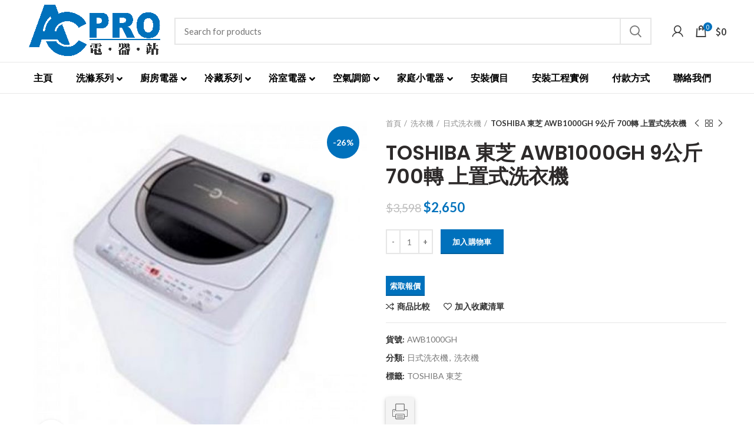

--- FILE ---
content_type: text/html; charset=UTF-8
request_url: https://acpros.com.hk/product/awb1000gh/
body_size: 35316
content:
<!DOCTYPE html>
<html lang="zh-HK">
<head>
	<meta charset="UTF-8">
	<meta name="viewport" content="width=device-width, initial-scale=1.0, maximum-scale=1.0, user-scalable=no">
	<link rel="profile" href="https://gmpg.org/xfn/11">
	<link rel="pingback" href="https://acpros.com.hk/xmlrpc.php">

	<title>TOSHIBA 東芝 AWB1000GH 9公斤 700轉 上置式洗衣機 &#8211; ACPRO</title>
<meta name='robots' content='max-image-preview:large' />
<link rel='dns-prefetch' href='//fonts.googleapis.com' />
<link rel='dns-prefetch' href='//www.googletagmanager.com' />
<link rel="alternate" type="application/rss+xml" title="訂閱《ACPRO》&raquo; 資訊提供" href="https://acpros.com.hk/feed/" />
<link rel="alternate" type="application/rss+xml" title="訂閱《ACPRO》&raquo; 留言的資訊提供" href="https://acpros.com.hk/comments/feed/" />
<link rel="alternate" type="application/rss+xml" title="訂閱《ACPRO 》&raquo;〈TOSHIBA 東芝 AWB1000GH 9公斤 700轉 上置式洗衣機〉留言的資訊提供" href="https://acpros.com.hk/product/awb1000gh/feed/" />
<link rel="alternate" title="oEmbed (JSON)" type="application/json+oembed" href="https://acpros.com.hk/wp-json/oembed/1.0/embed?url=https%3A%2F%2Facpros.com.hk%2Fproduct%2Fawb1000gh%2F" />
<link rel="alternate" title="oEmbed (XML)" type="text/xml+oembed" href="https://acpros.com.hk/wp-json/oembed/1.0/embed?url=https%3A%2F%2Facpros.com.hk%2Fproduct%2Fawb1000gh%2F&#038;format=xml" />
<style id='wp-img-auto-sizes-contain-inline-css' type='text/css'>
img:is([sizes=auto i],[sizes^="auto," i]){contain-intrinsic-size:3000px 1500px}
/*# sourceURL=wp-img-auto-sizes-contain-inline-css */
</style>
<link rel='stylesheet' id='wp-block-library-css' href='https://acpros.com.hk/wp-includes/css/dist/block-library/style.min.css?ver=6.9' type='text/css' media='all' />
<style id='classic-theme-styles-inline-css' type='text/css'>
/*! This file is auto-generated */
.wp-block-button__link{color:#fff;background-color:#32373c;border-radius:9999px;box-shadow:none;text-decoration:none;padding:calc(.667em + 2px) calc(1.333em + 2px);font-size:1.125em}.wp-block-file__button{background:#32373c;color:#fff;text-decoration:none}
/*# sourceURL=/wp-includes/css/classic-themes.min.css */
</style>
<style id='global-styles-inline-css' type='text/css'>
:root{--wp--preset--aspect-ratio--square: 1;--wp--preset--aspect-ratio--4-3: 4/3;--wp--preset--aspect-ratio--3-4: 3/4;--wp--preset--aspect-ratio--3-2: 3/2;--wp--preset--aspect-ratio--2-3: 2/3;--wp--preset--aspect-ratio--16-9: 16/9;--wp--preset--aspect-ratio--9-16: 9/16;--wp--preset--color--black: #000000;--wp--preset--color--cyan-bluish-gray: #abb8c3;--wp--preset--color--white: #ffffff;--wp--preset--color--pale-pink: #f78da7;--wp--preset--color--vivid-red: #cf2e2e;--wp--preset--color--luminous-vivid-orange: #ff6900;--wp--preset--color--luminous-vivid-amber: #fcb900;--wp--preset--color--light-green-cyan: #7bdcb5;--wp--preset--color--vivid-green-cyan: #00d084;--wp--preset--color--pale-cyan-blue: #8ed1fc;--wp--preset--color--vivid-cyan-blue: #0693e3;--wp--preset--color--vivid-purple: #9b51e0;--wp--preset--gradient--vivid-cyan-blue-to-vivid-purple: linear-gradient(135deg,rgb(6,147,227) 0%,rgb(155,81,224) 100%);--wp--preset--gradient--light-green-cyan-to-vivid-green-cyan: linear-gradient(135deg,rgb(122,220,180) 0%,rgb(0,208,130) 100%);--wp--preset--gradient--luminous-vivid-amber-to-luminous-vivid-orange: linear-gradient(135deg,rgb(252,185,0) 0%,rgb(255,105,0) 100%);--wp--preset--gradient--luminous-vivid-orange-to-vivid-red: linear-gradient(135deg,rgb(255,105,0) 0%,rgb(207,46,46) 100%);--wp--preset--gradient--very-light-gray-to-cyan-bluish-gray: linear-gradient(135deg,rgb(238,238,238) 0%,rgb(169,184,195) 100%);--wp--preset--gradient--cool-to-warm-spectrum: linear-gradient(135deg,rgb(74,234,220) 0%,rgb(151,120,209) 20%,rgb(207,42,186) 40%,rgb(238,44,130) 60%,rgb(251,105,98) 80%,rgb(254,248,76) 100%);--wp--preset--gradient--blush-light-purple: linear-gradient(135deg,rgb(255,206,236) 0%,rgb(152,150,240) 100%);--wp--preset--gradient--blush-bordeaux: linear-gradient(135deg,rgb(254,205,165) 0%,rgb(254,45,45) 50%,rgb(107,0,62) 100%);--wp--preset--gradient--luminous-dusk: linear-gradient(135deg,rgb(255,203,112) 0%,rgb(199,81,192) 50%,rgb(65,88,208) 100%);--wp--preset--gradient--pale-ocean: linear-gradient(135deg,rgb(255,245,203) 0%,rgb(182,227,212) 50%,rgb(51,167,181) 100%);--wp--preset--gradient--electric-grass: linear-gradient(135deg,rgb(202,248,128) 0%,rgb(113,206,126) 100%);--wp--preset--gradient--midnight: linear-gradient(135deg,rgb(2,3,129) 0%,rgb(40,116,252) 100%);--wp--preset--font-size--small: 13px;--wp--preset--font-size--medium: 20px;--wp--preset--font-size--large: 36px;--wp--preset--font-size--x-large: 42px;--wp--preset--spacing--20: 0.44rem;--wp--preset--spacing--30: 0.67rem;--wp--preset--spacing--40: 1rem;--wp--preset--spacing--50: 1.5rem;--wp--preset--spacing--60: 2.25rem;--wp--preset--spacing--70: 3.38rem;--wp--preset--spacing--80: 5.06rem;--wp--preset--shadow--natural: 6px 6px 9px rgba(0, 0, 0, 0.2);--wp--preset--shadow--deep: 12px 12px 50px rgba(0, 0, 0, 0.4);--wp--preset--shadow--sharp: 6px 6px 0px rgba(0, 0, 0, 0.2);--wp--preset--shadow--outlined: 6px 6px 0px -3px rgb(255, 255, 255), 6px 6px rgb(0, 0, 0);--wp--preset--shadow--crisp: 6px 6px 0px rgb(0, 0, 0);}:where(.is-layout-flex){gap: 0.5em;}:where(.is-layout-grid){gap: 0.5em;}body .is-layout-flex{display: flex;}.is-layout-flex{flex-wrap: wrap;align-items: center;}.is-layout-flex > :is(*, div){margin: 0;}body .is-layout-grid{display: grid;}.is-layout-grid > :is(*, div){margin: 0;}:where(.wp-block-columns.is-layout-flex){gap: 2em;}:where(.wp-block-columns.is-layout-grid){gap: 2em;}:where(.wp-block-post-template.is-layout-flex){gap: 1.25em;}:where(.wp-block-post-template.is-layout-grid){gap: 1.25em;}.has-black-color{color: var(--wp--preset--color--black) !important;}.has-cyan-bluish-gray-color{color: var(--wp--preset--color--cyan-bluish-gray) !important;}.has-white-color{color: var(--wp--preset--color--white) !important;}.has-pale-pink-color{color: var(--wp--preset--color--pale-pink) !important;}.has-vivid-red-color{color: var(--wp--preset--color--vivid-red) !important;}.has-luminous-vivid-orange-color{color: var(--wp--preset--color--luminous-vivid-orange) !important;}.has-luminous-vivid-amber-color{color: var(--wp--preset--color--luminous-vivid-amber) !important;}.has-light-green-cyan-color{color: var(--wp--preset--color--light-green-cyan) !important;}.has-vivid-green-cyan-color{color: var(--wp--preset--color--vivid-green-cyan) !important;}.has-pale-cyan-blue-color{color: var(--wp--preset--color--pale-cyan-blue) !important;}.has-vivid-cyan-blue-color{color: var(--wp--preset--color--vivid-cyan-blue) !important;}.has-vivid-purple-color{color: var(--wp--preset--color--vivid-purple) !important;}.has-black-background-color{background-color: var(--wp--preset--color--black) !important;}.has-cyan-bluish-gray-background-color{background-color: var(--wp--preset--color--cyan-bluish-gray) !important;}.has-white-background-color{background-color: var(--wp--preset--color--white) !important;}.has-pale-pink-background-color{background-color: var(--wp--preset--color--pale-pink) !important;}.has-vivid-red-background-color{background-color: var(--wp--preset--color--vivid-red) !important;}.has-luminous-vivid-orange-background-color{background-color: var(--wp--preset--color--luminous-vivid-orange) !important;}.has-luminous-vivid-amber-background-color{background-color: var(--wp--preset--color--luminous-vivid-amber) !important;}.has-light-green-cyan-background-color{background-color: var(--wp--preset--color--light-green-cyan) !important;}.has-vivid-green-cyan-background-color{background-color: var(--wp--preset--color--vivid-green-cyan) !important;}.has-pale-cyan-blue-background-color{background-color: var(--wp--preset--color--pale-cyan-blue) !important;}.has-vivid-cyan-blue-background-color{background-color: var(--wp--preset--color--vivid-cyan-blue) !important;}.has-vivid-purple-background-color{background-color: var(--wp--preset--color--vivid-purple) !important;}.has-black-border-color{border-color: var(--wp--preset--color--black) !important;}.has-cyan-bluish-gray-border-color{border-color: var(--wp--preset--color--cyan-bluish-gray) !important;}.has-white-border-color{border-color: var(--wp--preset--color--white) !important;}.has-pale-pink-border-color{border-color: var(--wp--preset--color--pale-pink) !important;}.has-vivid-red-border-color{border-color: var(--wp--preset--color--vivid-red) !important;}.has-luminous-vivid-orange-border-color{border-color: var(--wp--preset--color--luminous-vivid-orange) !important;}.has-luminous-vivid-amber-border-color{border-color: var(--wp--preset--color--luminous-vivid-amber) !important;}.has-light-green-cyan-border-color{border-color: var(--wp--preset--color--light-green-cyan) !important;}.has-vivid-green-cyan-border-color{border-color: var(--wp--preset--color--vivid-green-cyan) !important;}.has-pale-cyan-blue-border-color{border-color: var(--wp--preset--color--pale-cyan-blue) !important;}.has-vivid-cyan-blue-border-color{border-color: var(--wp--preset--color--vivid-cyan-blue) !important;}.has-vivid-purple-border-color{border-color: var(--wp--preset--color--vivid-purple) !important;}.has-vivid-cyan-blue-to-vivid-purple-gradient-background{background: var(--wp--preset--gradient--vivid-cyan-blue-to-vivid-purple) !important;}.has-light-green-cyan-to-vivid-green-cyan-gradient-background{background: var(--wp--preset--gradient--light-green-cyan-to-vivid-green-cyan) !important;}.has-luminous-vivid-amber-to-luminous-vivid-orange-gradient-background{background: var(--wp--preset--gradient--luminous-vivid-amber-to-luminous-vivid-orange) !important;}.has-luminous-vivid-orange-to-vivid-red-gradient-background{background: var(--wp--preset--gradient--luminous-vivid-orange-to-vivid-red) !important;}.has-very-light-gray-to-cyan-bluish-gray-gradient-background{background: var(--wp--preset--gradient--very-light-gray-to-cyan-bluish-gray) !important;}.has-cool-to-warm-spectrum-gradient-background{background: var(--wp--preset--gradient--cool-to-warm-spectrum) !important;}.has-blush-light-purple-gradient-background{background: var(--wp--preset--gradient--blush-light-purple) !important;}.has-blush-bordeaux-gradient-background{background: var(--wp--preset--gradient--blush-bordeaux) !important;}.has-luminous-dusk-gradient-background{background: var(--wp--preset--gradient--luminous-dusk) !important;}.has-pale-ocean-gradient-background{background: var(--wp--preset--gradient--pale-ocean) !important;}.has-electric-grass-gradient-background{background: var(--wp--preset--gradient--electric-grass) !important;}.has-midnight-gradient-background{background: var(--wp--preset--gradient--midnight) !important;}.has-small-font-size{font-size: var(--wp--preset--font-size--small) !important;}.has-medium-font-size{font-size: var(--wp--preset--font-size--medium) !important;}.has-large-font-size{font-size: var(--wp--preset--font-size--large) !important;}.has-x-large-font-size{font-size: var(--wp--preset--font-size--x-large) !important;}
:where(.wp-block-post-template.is-layout-flex){gap: 1.25em;}:where(.wp-block-post-template.is-layout-grid){gap: 1.25em;}
:where(.wp-block-term-template.is-layout-flex){gap: 1.25em;}:where(.wp-block-term-template.is-layout-grid){gap: 1.25em;}
:where(.wp-block-columns.is-layout-flex){gap: 2em;}:where(.wp-block-columns.is-layout-grid){gap: 2em;}
:root :where(.wp-block-pullquote){font-size: 1.5em;line-height: 1.6;}
/*# sourceURL=global-styles-inline-css */
</style>
<link rel='stylesheet' id='lf_bootstrap_css-css' href='https://acpros.com.hk/wp-content/plugins/product-enquiry-pro/wisdm-forms/views/css/bootstrap.min.css?ver=6.9' type='text/css' media='all' />
<link rel='stylesheet' id='lf_fontawesome_css-css' href='https://acpros.com.hk/wp-content/plugins/product-enquiry-pro/wisdm-forms/views/css/font-awesome.min.css?ver=6.9' type='text/css' media='all' />
<link rel='stylesheet' id='lf_style_css-css' href='https://acpros.com.hk/wp-content/plugins/product-enquiry-pro/wisdm-forms/views/css/front.css?ver=6.9' type='text/css' media='all' />
<link rel='stylesheet' id='lf_select2_css-css' href='https://acpros.com.hk/wp-content/plugins/product-enquiry-pro/wisdm-forms/views/css/select2.css?ver=6.9' type='text/css' media='all' />
<link rel='stylesheet' id='lf_jquery_ui-css' href='https://acpros.com.hk/wp-content/plugins/product-enquiry-pro/wisdm-forms/views/css/jquery-ui.css?ver=6.9' type='text/css' media='all' />
<link rel='stylesheet' id='lf_jquery_ui_timepicker_addon_css-css' href='https://acpros.com.hk/wp-content/plugins/product-enquiry-pro/wisdm-forms/views/css/jquery-ui-timepicker-addon.css?ver=6.9' type='text/css' media='all' />
<link rel='stylesheet' id='lf_rateit_css-css' href='https://acpros.com.hk/wp-content/plugins/product-enquiry-pro/wisdm-forms/views/css/rateit.css?ver=6.9' type='text/css' media='all' />
<link rel='stylesheet' id='rs-plugin-settings-css' href='https://acpros.com.hk/wp-content/plugins/revslider/public/assets/css/rs6.css?ver=6.2.10' type='text/css' media='all' />
<style id='rs-plugin-settings-inline-css' type='text/css'>
#rs-demo-id {}
/*# sourceURL=rs-plugin-settings-inline-css */
</style>
<style id='woocommerce-inline-inline-css' type='text/css'>
.woocommerce form .form-row .required { visibility: visible; }
/*# sourceURL=woocommerce-inline-inline-css */
</style>
<link rel='stylesheet' id='woocommerce-fps-css' href='https://acpros.com.hk/wp-content/plugins/wpp-faster-payment-systemfps-hong-kong/public/css/wc-fps-public.css?ver=1.0.4' type='text/css' media='all' />
<link rel='stylesheet' id='multipleSelectCss-css' href='https://acpros.com.hk/wp-content/plugins/product-enquiry-pro/css/public/multiple-select.css?ver=6.9' type='text/css' media='all' />
<link rel='stylesheet' id='quoteup_responsive-css' href='https://acpros.com.hk/wp-content/plugins/product-enquiry-pro/css/public/responsive-style.css?ver=6.9' type='text/css' media='all' />
<link rel='stylesheet' id='wcspp-css' href='https://acpros.com.hk/wp-content/plugins/share-print-pdf-woocommerce/includes/css/style.css?ver=2.6.2' type='text/css' media='all' />
<link rel='stylesheet' id='ubermenu-css' href='https://acpros.com.hk/wp-content/plugins/ubermenu/pro/assets/css/ubermenu.min.css?ver=3.7.2' type='text/css' media='all' />
<link rel='stylesheet' id='ubermenu-clean-white-css' href='https://acpros.com.hk/wp-content/plugins/ubermenu/pro/assets/css/skins/cleanwhite.css?ver=6.9' type='text/css' media='all' />
<link rel='stylesheet' id='ubermenu-font-awesome-all-css' href='https://acpros.com.hk/wp-content/plugins/ubermenu/assets/fontawesome/css/all.min.css?ver=6.9' type='text/css' media='all' />
<link rel='stylesheet' id='js_composer_front-css' href='https://acpros.com.hk/wp-content/plugins/js_composer/assets/css/js_composer.min.css?ver=6.6.0' type='text/css' media='all' />
<link rel='stylesheet' id='bootstrap-css' href='https://acpros.com.hk/wp-content/themes/woodmart/css/bootstrap.min.css?ver=5.0.3' type='text/css' media='all' />
<link rel='stylesheet' id='woodmart-style-css' href='https://acpros.com.hk/wp-content/themes/woodmart/css/style-elementor.min.css?ver=5.0.3' type='text/css' media='all' />
<link rel='stylesheet' id='elementor-icons-css' href='https://acpros.com.hk/wp-content/plugins/elementor/assets/lib/eicons/css/elementor-icons.min.css?ver=5.47.0' type='text/css' media='all' />
<link rel='stylesheet' id='elementor-frontend-css' href='https://acpros.com.hk/wp-content/plugins/elementor/assets/css/frontend.min.css?ver=3.35.0' type='text/css' media='all' />
<link rel='stylesheet' id='elementor-post-8157-css' href='https://acpros.com.hk/wp-content/uploads/elementor/css/post-8157.css?ver=1770058278' type='text/css' media='all' />
<link rel='stylesheet' id='xts-style-header_514519-css' href='https://acpros.com.hk/wp-content/uploads/2021/05/xts-header_514519-1621918792.css?ver=5.0.3' type='text/css' media='all' />
<link rel='stylesheet' id='xts-style-theme_settings_default-css' href='https://acpros.com.hk/wp-content/uploads/2025/05/xts-theme_settings_default-1748062062.css?ver=5.0.3' type='text/css' media='all' />
<link rel='stylesheet' id='xts-google-fonts-css' href='//fonts.googleapis.com/css?family=Lato%3A100%2C100italic%2C300%2C300italic%2C400%2C400italic%2C700%2C700italic%2C900%2C900italic%7CPoppins%3A100%2C100italic%2C200%2C200italic%2C300%2C300italic%2C400%2C400italic%2C500%2C500italic%2C600%2C600italic%2C700%2C700italic%2C800%2C800italic%2C900%2C900italic%7CNoto+Sans+HK%3A100%2C300%2C400%2C500%2C700%2C900&#038;ver=5.0.3' type='text/css' media='all' />
<link rel='stylesheet' id='elementor-gf-local-roboto-css' href='https://acpros.com.hk/wp-content/uploads/elementor/google-fonts/css/roboto.css?ver=1742237474' type='text/css' media='all' />
<link rel='stylesheet' id='elementor-gf-local-robotoslab-css' href='https://acpros.com.hk/wp-content/uploads/elementor/google-fonts/css/robotoslab.css?ver=1742237475' type='text/css' media='all' />
<script type="text/template" id="tmpl-variation-template">
	<div class="woocommerce-variation-description">{{{ data.variation.variation_description }}}</div>
	<div class="woocommerce-variation-price">{{{ data.variation.price_html }}}</div>
	<div class="woocommerce-variation-availability">{{{ data.variation.availability_html }}}</div>
</script>
<script type="text/template" id="tmpl-unavailable-variation-template">
	<p role="alert">抱歉，此商品已下架，請選擇不同的組合</p>
</script>
<script type="text/javascript" src="https://acpros.com.hk/wp-includes/js/jquery/jquery.min.js?ver=3.7.1" id="jquery-core-js"></script>
<script type="text/javascript" src="https://acpros.com.hk/wp-includes/js/jquery/jquery-migrate.min.js?ver=3.4.1" id="jquery-migrate-js"></script>
<script type="text/javascript" src="https://acpros.com.hk/wp-content/plugins/product-enquiry-pro/wisdm-forms/views/js/bootstrap.min.js?ver=6.9" id="lf_bootstrap_js-js"></script>
<script type="text/javascript" src="https://acpros.com.hk/wp-content/plugins/product-enquiry-pro/wisdm-forms/views/js/mustache.js?ver=6.9" id="lf_mustache_js-js"></script>
<script type="text/javascript" src="https://acpros.com.hk/wp-content/plugins/product-enquiry-pro/wisdm-forms/views/js/sha256.js?ver=6.9" id="lf_sha256_js-js"></script>
<script type="text/javascript" src="https://acpros.com.hk/wp-includes/js/jquery/ui/core.min.js?ver=1.13.3" id="jquery-ui-core-js"></script>
<script type="text/javascript" src="https://acpros.com.hk/wp-includes/js/jquery/ui/mouse.min.js?ver=1.13.3" id="jquery-ui-mouse-js"></script>
<script type="text/javascript" src="https://acpros.com.hk/wp-includes/js/jquery/ui/datepicker.min.js?ver=1.13.3" id="jquery-ui-datepicker-js"></script>
<script type="text/javascript" id="jquery-ui-datepicker-js-after">
/* <![CDATA[ */
jQuery(function(jQuery){jQuery.datepicker.setDefaults({"closeText":"\u95dc\u9589","currentText":"\u4eca\u5929","monthNames":["1 \u6708","2 \u6708","3 \u6708","4 \u6708","5 \u6708","6 \u6708","7 \u6708","8 \u6708","9 \u6708","10 \u6708","11 \u6708","12 \u6708"],"monthNamesShort":["1 \u6708","2 \u6708","3 \u6708","4 \u6708","5 \u6708","6 \u6708","7 \u6708","8 \u6708","9 \u6708","10 \u6708","11 \u6708","12 \u6708"],"nextText":"\u4e0b\u4e00\u6b65","prevText":"\u4e0a\u4e00\u6b65","dayNames":["\u661f\u671f\u65e5","\u661f\u671f\u4e00","\u661f\u671f\u4e8c","\u661f\u671f\u4e09","\u661f\u671f\u56db","\u661f\u671f\u4e94","\u661f\u671f\u516d"],"dayNamesShort":["\u9031\u65e5","\u9031\u4e00","\u9031\u4e8c","\u9031\u4e09","\u9031\u56db","\u9031\u4e94","\u9031\u516d"],"dayNamesMin":["\u65e5","\u4e00","\u4e8c","\u4e09","\u56db","\u4e94","\u516d"],"dateFormat":"MM d, yy","firstDay":1,"isRTL":false});});
//# sourceURL=jquery-ui-datepicker-js-after
/* ]]> */
</script>
<script type="text/javascript" src="https://acpros.com.hk/wp-includes/js/jquery/ui/slider.min.js?ver=1.13.3" id="jquery-ui-slider-js"></script>
<script type="text/javascript" src="https://acpros.com.hk/wp-content/plugins/product-enquiry-pro/wisdm-forms/views/js/jquery-ui-timepicker-addon.js?ver=6.9" id="lf_jquery_ui_timepicker_addon_js-js"></script>
<script type="text/javascript" src="https://acpros.com.hk/wp-content/plugins/product-enquiry-pro/wisdm-forms/views/js/jquery.rateit.min.js?ver=6.9" id="lf_jquery_rateit_js-js"></script>
<script type="text/javascript" id="jquery-validate-js-extra">
/* <![CDATA[ */
var quoteup_cf_err_msg = {"name":"Please enter valid name.","email":"Please enter a valid email address.","url":"Please enter a valid URL.","date":"Please enter a valid date.","number":"Please enter a valid number.","tel_err":"Please enter valid telephone no.","validation_err_msg":"Validation Error"};
//# sourceURL=jquery-validate-js-extra
/* ]]> */
</script>
<script type="text/javascript" src="https://acpros.com.hk/wp-content/plugins/product-enquiry-pro/wisdm-forms/views/js/jquery.validate.min.js?ver=6.9" id="jquery-validate-js"></script>
<script type="text/javascript" src="https://acpros.com.hk/wp-content/plugins/product-enquiry-pro/wisdm-forms/views/js/frontend.js?ver=6.9" id="frontendJs-js"></script>
<script type="text/javascript" src="https://acpros.com.hk/wp-content/plugins/revslider/public/assets/js/rbtools.min.js?ver=6.0.6" id="tp-tools-js"></script>
<script type="text/javascript" src="https://acpros.com.hk/wp-content/plugins/revslider/public/assets/js/rs6.min.js?ver=6.2.10" id="revmin-js"></script>
<script type="text/javascript" src="https://acpros.com.hk/wp-content/plugins/woocommerce/assets/js/jquery-blockui/jquery.blockUI.min.js?ver=2.7.0-wc.10.4.3" id="wc-jquery-blockui-js" data-wp-strategy="defer"></script>
<script type="text/javascript" id="wc-add-to-cart-js-extra">
/* <![CDATA[ */
var wc_add_to_cart_params = {"ajax_url":"/wp-admin/admin-ajax.php","wc_ajax_url":"/?wc-ajax=%%endpoint%%","i18n_view_cart":"\u67e5\u770b\u8cfc\u7269\u8eca","cart_url":"https://acpros.com.hk/cart/","is_cart":"","cart_redirect_after_add":"no"};
//# sourceURL=wc-add-to-cart-js-extra
/* ]]> */
</script>
<script type="text/javascript" src="https://acpros.com.hk/wp-content/plugins/woocommerce/assets/js/frontend/add-to-cart.min.js?ver=10.4.3" id="wc-add-to-cart-js" data-wp-strategy="defer"></script>
<script type="text/javascript" src="https://acpros.com.hk/wp-content/plugins/woocommerce/assets/js/zoom/jquery.zoom.min.js?ver=1.7.21-wc.10.4.3" id="wc-zoom-js" defer="defer" data-wp-strategy="defer"></script>
<script type="text/javascript" id="wc-single-product-js-extra">
/* <![CDATA[ */
var wc_single_product_params = {"i18n_required_rating_text":"\u8acb\u9078\u64c7\u8a55\u5206","i18n_rating_options":["1 of 5 stars","2 of 5 stars","3 of 5 stars","4 of 5 stars","5 of 5 stars"],"i18n_product_gallery_trigger_text":"View full-screen image gallery","review_rating_required":"yes","flexslider":{"rtl":false,"animation":"slide","smoothHeight":true,"directionNav":false,"controlNav":"thumbnails","slideshow":false,"animationSpeed":500,"animationLoop":false,"allowOneSlide":false},"zoom_enabled":"","zoom_options":[],"photoswipe_enabled":"","photoswipe_options":{"shareEl":false,"closeOnScroll":false,"history":false,"hideAnimationDuration":0,"showAnimationDuration":0},"flexslider_enabled":""};
//# sourceURL=wc-single-product-js-extra
/* ]]> */
</script>
<script type="text/javascript" src="https://acpros.com.hk/wp-content/plugins/woocommerce/assets/js/frontend/single-product.min.js?ver=10.4.3" id="wc-single-product-js" defer="defer" data-wp-strategy="defer"></script>
<script type="text/javascript" src="https://acpros.com.hk/wp-content/plugins/woocommerce/assets/js/js-cookie/js.cookie.min.js?ver=2.1.4-wc.10.4.3" id="wc-js-cookie-js" data-wp-strategy="defer"></script>
<script type="text/javascript" id="woocommerce-js-extra">
/* <![CDATA[ */
var woocommerce_params = {"ajax_url":"/wp-admin/admin-ajax.php","wc_ajax_url":"/?wc-ajax=%%endpoint%%","i18n_password_show":"Show password","i18n_password_hide":"Hide password"};
//# sourceURL=woocommerce-js-extra
/* ]]> */
</script>
<script type="text/javascript" src="https://acpros.com.hk/wp-content/plugins/woocommerce/assets/js/frontend/woocommerce.min.js?ver=10.4.3" id="woocommerce-js" defer="defer" data-wp-strategy="defer"></script>
<script type="text/javascript" src="https://acpros.com.hk/wp-content/plugins/wpp-faster-payment-systemfps-hong-kong/public/js/wc-fps-public.js?ver=1.0.4" id="woocommerce-fps-js"></script>
<script type="text/javascript" src="https://acpros.com.hk/wp-content/plugins/js_composer/assets/js/vendors/woocommerce-add-to-cart.js?ver=6.6.0" id="vc_woocommerce-add-to-cart-js-js"></script>
<script type="text/javascript" id="quoteup-end-approval-script-js-extra">
/* <![CDATA[ */
var quote_data = {"ajax_url":"https://acpros.com.hk/wp-admin/admin-ajax.php","URL":"https://acpros.com.hk/cart/"};
//# sourceURL=quoteup-end-approval-script-js-extra
/* ]]> */
</script>
<script type="text/javascript" src="https://acpros.com.hk/wp-content/plugins/product-enquiry-pro/js/public/end-approval-quote-session.js?ver=6.9" id="quoteup-end-approval-script-js"></script>
<script type="text/javascript" src="https://acpros.com.hk/wp-includes/js/underscore.min.js?ver=1.13.7" id="underscore-js"></script>
<script type="text/javascript" id="wp-util-js-extra">
/* <![CDATA[ */
var _wpUtilSettings = {"ajax":{"url":"/wp-admin/admin-ajax.php"}};
//# sourceURL=wp-util-js-extra
/* ]]> */
</script>
<script type="text/javascript" src="https://acpros.com.hk/wp-includes/js/wp-util.min.js?ver=6.9" id="wp-util-js"></script>
<script type="text/javascript" id="wc-add-to-cart-variation-js-extra">
/* <![CDATA[ */
var wc_add_to_cart_variation_params = {"wc_ajax_url":"/?wc-ajax=%%endpoint%%","i18n_no_matching_variations_text":"\u5f88\u62b1\u6b49\uff0c\u6c92\u6709\u5546\u54c1\u7b26\u5408\u60a8\u7684\u9078\u64c7\uff0c\u8acb\u91cd\u65b0\u9078\u64c7\u5176\u4ed6\u7d44\u5408\u3002","i18n_make_a_selection_text":"\u8acb\u5148\u9078\u53d6\u4efb\u4e00\u5546\u54c1\u9805\u9078\u518d\u52a0\u5546\u54c1\u9032\u8cfc\u7269\u8eca","i18n_unavailable_text":"\u62b1\u6b49\uff0c\u6b64\u5546\u54c1\u5df2\u4e0b\u67b6\uff0c\u8acb\u9078\u64c7\u4e0d\u540c\u7684\u7d44\u5408","i18n_reset_alert_text":"Your selection has been reset. Please select some product options before adding this product to your cart."};
//# sourceURL=wc-add-to-cart-variation-js-extra
/* ]]> */
</script>
<script type="text/javascript" src="https://acpros.com.hk/wp-content/plugins/woocommerce/assets/js/frontend/add-to-cart-variation.min.js?ver=10.4.3" id="wc-add-to-cart-variation-js" defer="defer" data-wp-strategy="defer"></script>
<link rel="https://api.w.org/" href="https://acpros.com.hk/wp-json/" /><link rel="alternate" title="JSON" type="application/json" href="https://acpros.com.hk/wp-json/wp/v2/product/2045" /><link rel="EditURI" type="application/rsd+xml" title="RSD" href="https://acpros.com.hk/xmlrpc.php?rsd" />
<meta name="generator" content="WordPress 6.9" />
<meta name="generator" content="WooCommerce 10.4.3" />
<link rel="canonical" href="https://acpros.com.hk/product/awb1000gh/" />
<link rel='shortlink' href='https://acpros.com.hk/?p=2045' />
<meta name="generator" content="Site Kit by Google 1.171.0" /><style id="ubermenu-custom-generated-css">
/** Font Awesome 4 Compatibility **/
.fa{font-style:normal;font-variant:normal;font-weight:normal;font-family:FontAwesome;}

/** UberMenu Custom Menu Styles (Customizer) **/
/* main */
 .ubermenu-main .ubermenu-item-level-0 > .ubermenu-target { font-size:16px; color:#000000; }
 .ubermenu.ubermenu-main .ubermenu-item-level-0:hover > .ubermenu-target, .ubermenu-main .ubermenu-item-level-0.ubermenu-active > .ubermenu-target { color:#0071bc; }
 .ubermenu-main .ubermenu-item-level-0.ubermenu-current-menu-item > .ubermenu-target, .ubermenu-main .ubermenu-item-level-0.ubermenu-current-menu-parent > .ubermenu-target, .ubermenu-main .ubermenu-item-level-0.ubermenu-current-menu-ancestor > .ubermenu-target { color:#0071bc; }
 .ubermenu-main .ubermenu-submenu .ubermenu-item-header > .ubermenu-target, .ubermenu-main .ubermenu-tab > .ubermenu-target { font-size:16px; }
 .ubermenu-main .ubermenu-item-normal > .ubermenu-target { font-size:14px; }


/* Status: Loaded from Transient */

</style><meta name="theme-color" content="">	<noscript><style>.woocommerce-product-gallery{ opacity: 1 !important; }</style></noscript>
	
<!-- Google AdSense meta tags added by Site Kit -->
<meta name="google-adsense-platform-account" content="ca-host-pub-2644536267352236">
<meta name="google-adsense-platform-domain" content="sitekit.withgoogle.com">
<!-- End Google AdSense meta tags added by Site Kit -->
<meta name="generator" content="Elementor 3.35.0; features: additional_custom_breakpoints; settings: css_print_method-external, google_font-enabled, font_display-auto">
<style type="text/css">.recentcomments a{display:inline !important;padding:0 !important;margin:0 !important;}</style>			<style>
				.e-con.e-parent:nth-of-type(n+4):not(.e-lazyloaded):not(.e-no-lazyload),
				.e-con.e-parent:nth-of-type(n+4):not(.e-lazyloaded):not(.e-no-lazyload) * {
					background-image: none !important;
				}
				@media screen and (max-height: 1024px) {
					.e-con.e-parent:nth-of-type(n+3):not(.e-lazyloaded):not(.e-no-lazyload),
					.e-con.e-parent:nth-of-type(n+3):not(.e-lazyloaded):not(.e-no-lazyload) * {
						background-image: none !important;
					}
				}
				@media screen and (max-height: 640px) {
					.e-con.e-parent:nth-of-type(n+2):not(.e-lazyloaded):not(.e-no-lazyload),
					.e-con.e-parent:nth-of-type(n+2):not(.e-lazyloaded):not(.e-no-lazyload) * {
						background-image: none !important;
					}
				}
			</style>
			<meta name="generator" content="Powered by WPBakery Page Builder - drag and drop page builder for WordPress."/>
<meta name="generator" content="Powered by Slider Revolution 6.2.10 - responsive, Mobile-Friendly Slider Plugin for WordPress with comfortable drag and drop interface." />

        <div id="wdm-cart-count" style="display:none" data-display-bubble="0">
            <a href='https://acpros.com.hk/request-to-quote-motif/' class='wdm-cart-count-link' title="0 product added for enquiry">
                <span class='wdm-quoteupicon wdm-quoteupicon-list'></span><span class='wdm-quoteupicon-count'>0</span>
            </a>
        </div>
        <link rel="icon" href="https://acpros.com.hk/wp-content/uploads/2021/03/cropped-fav-ico-32x32.png" sizes="32x32" />
<link rel="icon" href="https://acpros.com.hk/wp-content/uploads/2021/03/cropped-fav-ico-192x192.png" sizes="192x192" />
<link rel="apple-touch-icon" href="https://acpros.com.hk/wp-content/uploads/2021/03/cropped-fav-ico-180x180.png" />
<meta name="msapplication-TileImage" content="https://acpros.com.hk/wp-content/uploads/2021/03/cropped-fav-ico-270x270.png" />
<meta name="generator" content="Share, Print and PDF for WooCommerce"/><script type="text/javascript">function setREVStartSize(e){
			//window.requestAnimationFrame(function() {				 
				window.RSIW = window.RSIW===undefined ? window.innerWidth : window.RSIW;	
				window.RSIH = window.RSIH===undefined ? window.innerHeight : window.RSIH;	
				try {								
					var pw = document.getElementById(e.c).parentNode.offsetWidth,
						newh;
					pw = pw===0 || isNaN(pw) ? window.RSIW : pw;
					e.tabw = e.tabw===undefined ? 0 : parseInt(e.tabw);
					e.thumbw = e.thumbw===undefined ? 0 : parseInt(e.thumbw);
					e.tabh = e.tabh===undefined ? 0 : parseInt(e.tabh);
					e.thumbh = e.thumbh===undefined ? 0 : parseInt(e.thumbh);
					e.tabhide = e.tabhide===undefined ? 0 : parseInt(e.tabhide);
					e.thumbhide = e.thumbhide===undefined ? 0 : parseInt(e.thumbhide);
					e.mh = e.mh===undefined || e.mh=="" || e.mh==="auto" ? 0 : parseInt(e.mh,0);		
					if(e.layout==="fullscreen" || e.l==="fullscreen") 						
						newh = Math.max(e.mh,window.RSIH);					
					else{					
						e.gw = Array.isArray(e.gw) ? e.gw : [e.gw];
						for (var i in e.rl) if (e.gw[i]===undefined || e.gw[i]===0) e.gw[i] = e.gw[i-1];					
						e.gh = e.el===undefined || e.el==="" || (Array.isArray(e.el) && e.el.length==0)? e.gh : e.el;
						e.gh = Array.isArray(e.gh) ? e.gh : [e.gh];
						for (var i in e.rl) if (e.gh[i]===undefined || e.gh[i]===0) e.gh[i] = e.gh[i-1];
											
						var nl = new Array(e.rl.length),
							ix = 0,						
							sl;					
						e.tabw = e.tabhide>=pw ? 0 : e.tabw;
						e.thumbw = e.thumbhide>=pw ? 0 : e.thumbw;
						e.tabh = e.tabhide>=pw ? 0 : e.tabh;
						e.thumbh = e.thumbhide>=pw ? 0 : e.thumbh;					
						for (var i in e.rl) nl[i] = e.rl[i]<window.RSIW ? 0 : e.rl[i];
						sl = nl[0];									
						for (var i in nl) if (sl>nl[i] && nl[i]>0) { sl = nl[i]; ix=i;}															
						var m = pw>(e.gw[ix]+e.tabw+e.thumbw) ? 1 : (pw-(e.tabw+e.thumbw)) / (e.gw[ix]);					
						newh =  (e.gh[ix] * m) + (e.tabh + e.thumbh);
					}				
					if(window.rs_init_css===undefined) window.rs_init_css = document.head.appendChild(document.createElement("style"));					
					document.getElementById(e.c).height = newh+"px";
					window.rs_init_css.innerHTML += "#"+e.c+"_wrapper { height: "+newh+"px }";				
				} catch(e){
					console.log("Failure at Presize of Slider:" + e)
				}					   
			//});
		  };</script>
<style>		
		
		</style><noscript><style> .wpb_animate_when_almost_visible { opacity: 1; }</style></noscript><style id="yellow-pencil">
/*
	The following CSS generated by YellowPencil Plugin.
	https://yellowpencil.waspthemes.com
*/
.wcspp-navigation .wcspp-pdf a{display:none;}.wcspp-navigation ul .wcspp-pdf{display:none;}.wcspp-navigation .wcspp-email a{display:none;}.wcspp-navigation ul .wcspp-email{display:none;}.wcspp-navigation .wcspp-facebook a{display:none;}.wcspp-navigation ul .wcspp-facebook{display:none;}.wcspp-navigation .wcspp-twitter a{display:none;}.wcspp-navigation ul .wcspp-twitter{display:none;}.wcspp-navigation .wcspp-pin a{display:none;}.wcspp-navigation ul .wcspp-pin{display:none;}.wcspp-navigation .wcspp-linked a{display:none;}.wcspp-navigation ul .wcspp-linked{display:none;}.search-by-category a{display:none !important;}
</style></head>

<body data-rsssl=1 class="wp-singular product-template-default single single-product postid-2045 wp-theme-woodmart theme-woodmart woocommerce woocommerce-page woocommerce-no-js wrapper-full-width form-style-square form-border-width-2 woodmart-product-design-default categories-accordion-on woodmart-archive-shop woodmart-ajax-shop-on offcanvas-sidebar-mobile offcanvas-sidebar-tablet notifications-sticky btns-default-flat btns-default-dark btns-default-hover-dark btns-shop-3d btns-shop-light btns-shop-hover-light btns-accent-flat btns-accent-light btns-accent-hover-light wpb-js-composer js-comp-ver-6.6.0 vc_responsive elementor-default elementor-kit-8157">
		
	<div class="website-wrapper">

		
			<!-- HEADER -->
			<header class="whb-header whb-scroll-slide whb-sticky-real">

				<div class="whb-main-header">
	
<div class="whb-row whb-general-header whb-not-sticky-row whb-without-bg whb-border-fullwidth whb-color-dark whb-flex-flex-middle">
	<div class="container">
		<div class="whb-flex-row whb-general-header-inner">
			<div class="whb-column whb-col-left whb-visible-lg">
	<div class="site-logo">
	<div class="woodmart-logo-wrap switch-logo-enable">
		<a href="https://acpros.com.hk/" class="woodmart-logo woodmart-main-logo" rel="home">
			<img src="https://acpros.com.hk/wp-content/uploads/2021/03/logo.png" alt="ACPRO" style="max-width: 250px;" />		</a>
								<a href="https://acpros.com.hk/" class="woodmart-logo woodmart-sticky-logo" rel="home">
				<img src="https://acpros.com.hk/wp-content/uploads/2021/03/logo.png" alt="ACPRO" style="max-width: 250px;" />			</a>
			</div>
</div>
</div>
<div class="whb-column whb-col-center whb-visible-lg">
				<div class="woodmart-search-form">
								<form role="search" method="get" class="searchform  has-categories-dropdown search-style-default woodmart-ajax-search" action="https://acpros.com.hk/"  data-thumbnail="1" data-price="1" data-post_type="product" data-count="20" data-sku="1" data-symbols_count="3">
					<input type="text" class="s" placeholder="Search for products" value="" name="s" />
					<input type="hidden" name="post_type" value="product">
								<div class="search-by-category input-dropdown">
				<div class="input-dropdown-inner woodmart-scroll-content">
					<input type="hidden" name="product_cat" value="0">
					<a href="#" data-val="0">Select category</a>
					<div class="list-wrapper woodmart-scroll">
						<ul class="woodmart-scroll-content">
							<li style="display:none;"><a href="#" data-val="0">Select category</a></li>
								<li class="cat-item cat-item-1125"><a class="pf-value" href="https://acpros.com.hk/product-category/bbq%e7%88%90/" data-val="bbq%e7%88%90" data-title="BBQ爐" >BBQ爐</a>
</li>
	<li class="cat-item cat-item-298"><a class="pf-value" href="https://acpros.com.hk/product-category/dyson/" data-val="dyson" data-title="Dyson" >Dyson</a>
</li>
	<li class="cat-item cat-item-1536"><a class="pf-value" href="https://acpros.com.hk/product-category/%e4%b9%be%e6%89%8b%e6%a9%9f/" data-val="%e4%b9%be%e6%89%8b%e6%a9%9f" data-title="乾手機" >乾手機</a>
</li>
	<li class="cat-item cat-item-254"><a class="pf-value" href="https://acpros.com.hk/product-category/%e4%b9%be%e8%a1%a3%e6%a9%9f/" data-val="%e4%b9%be%e8%a1%a3%e6%a9%9f" data-title="乾衣機" >乾衣機</a>
<ul class='children'>
	<li class="cat-item cat-item-258"><a class="pf-value" href="https://acpros.com.hk/product-category/%e4%b9%be%e8%a1%a3%e6%a9%9f/%e4%b9%be%e8%a1%a3%e6%ab%83/" data-val="%e4%b9%be%e8%a1%a3%e6%ab%83" data-title="乾衣櫃" >乾衣櫃</a>
</li>
	<li class="cat-item cat-item-255"><a class="pf-value" href="https://acpros.com.hk/product-category/%e4%b9%be%e8%a1%a3%e6%a9%9f/%e5%86%b7%e5%87%9d%e5%bc%8f%e4%b9%be%e8%a1%a3%e6%a9%9f/" data-val="%e5%86%b7%e5%87%9d%e5%bc%8f%e4%b9%be%e8%a1%a3%e6%a9%9f" data-title="冷凝式乾衣機" >冷凝式乾衣機</a>
</li>
	<li class="cat-item cat-item-256"><a class="pf-value" href="https://acpros.com.hk/product-category/%e4%b9%be%e8%a1%a3%e6%a9%9f/%e6%8e%92%e6%b0%a3%e5%bc%8f%e4%b9%be%e8%a1%a3%e6%a9%9f/" data-val="%e6%8e%92%e6%b0%a3%e5%bc%8f%e4%b9%be%e8%a1%a3%e6%a9%9f" data-title="排氣式乾衣機" >排氣式乾衣機</a>
</li>
	<li class="cat-item cat-item-259"><a class="pf-value" href="https://acpros.com.hk/product-category/%e4%b9%be%e8%a1%a3%e6%a9%9f/%e7%86%b1%e6%b3%b5%e5%bc%8f%e4%b9%be%e8%a1%a3%e6%a9%9f/" data-val="%e7%86%b1%e6%b3%b5%e5%bc%8f%e4%b9%be%e8%a1%a3%e6%a9%9f" data-title="熱泵式乾衣機" >熱泵式乾衣機</a>
</li>
	<li class="cat-item cat-item-257"><a class="pf-value" href="https://acpros.com.hk/product-category/%e4%b9%be%e8%a1%a3%e6%a9%9f/%e7%be%8e%e5%bc%8f%e4%b9%be%e8%a1%a3%e6%a9%9f/" data-val="%e7%be%8e%e5%bc%8f%e4%b9%be%e8%a1%a3%e6%a9%9f" data-title="美式乾衣機" >美式乾衣機</a>
</li>
</ul>
</li>
	<li class="cat-item cat-item-565"><a class="pf-value" href="https://acpros.com.hk/product-category/%e4%bf%9d%e6%9a%96%e6%ab%83/" data-val="%e4%bf%9d%e6%9a%96%e6%ab%83" data-title="保暖櫃" >保暖櫃</a>
</li>
	<li class="cat-item cat-item-136"><a class="pf-value" href="https://acpros.com.hk/product-category/%e5%86%b7%e6%b0%a3%e6%a9%9f/" data-val="%e5%86%b7%e6%b0%a3%e6%a9%9f" data-title="冷氣機" >冷氣機</a>
<ul class='children'>
	<li class="cat-item cat-item-139"><a class="pf-value" href="https://acpros.com.hk/product-category/%e5%86%b7%e6%b0%a3%e6%a9%9f/%e5%88%86%e9%ab%94%e5%bc%8f%e5%86%b7%e6%b0%a3%e6%a9%9f/" data-val="%e5%88%86%e9%ab%94%e5%bc%8f%e5%86%b7%e6%b0%a3%e6%a9%9f" data-title="分體式冷氣機" >分體式冷氣機</a>
</li>
	<li class="cat-item cat-item-610"><a class="pf-value" href="https://acpros.com.hk/product-category/%e5%86%b7%e6%b0%a3%e6%a9%9f/%e5%95%86%e7%94%a8%e5%86%b7%e6%b0%a3%e6%a9%9f/" data-val="%e5%95%86%e7%94%a8%e5%86%b7%e6%b0%a3%e6%a9%9f" data-title="商用冷氣機" >商用冷氣機</a>
</li>
	<li class="cat-item cat-item-138"><a class="pf-value" href="https://acpros.com.hk/product-category/%e5%86%b7%e6%b0%a3%e6%a9%9f/%e5%a4%9a%e8%81%af%e5%bc%8f%e5%88%86%e9%ab%94%e5%86%b7%e6%b0%a3%e6%a9%9f/" data-val="%e5%a4%9a%e8%81%af%e5%bc%8f%e5%88%86%e9%ab%94%e5%86%b7%e6%b0%a3%e6%a9%9f" data-title="多聯式分體冷氣機" >多聯式分體冷氣機</a>
</li>
	<li class="cat-item cat-item-142"><a class="pf-value" href="https://acpros.com.hk/product-category/%e5%86%b7%e6%b0%a3%e6%a9%9f/%e5%a4%a9%e8%8a%b1%e5%bc%8f%e5%86%b7%e6%b0%a3%e6%a9%9f/" data-val="%e5%a4%a9%e8%8a%b1%e5%bc%8f%e5%86%b7%e6%b0%a3%e6%a9%9f" data-title="天花式冷氣機" >天花式冷氣機</a>
</li>
	<li class="cat-item cat-item-141"><a class="pf-value" href="https://acpros.com.hk/product-category/%e5%86%b7%e6%b0%a3%e6%a9%9f/%e7%a7%bb%e5%8b%95%e5%bc%8f%e5%86%b7%e6%b0%a3%e6%a9%9f/" data-val="%e7%a7%bb%e5%8b%95%e5%bc%8f%e5%86%b7%e6%b0%a3%e6%a9%9f" data-title="移動式冷氣機" >移動式冷氣機</a>
</li>
	<li class="cat-item cat-item-140"><a class="pf-value" href="https://acpros.com.hk/product-category/%e5%86%b7%e6%b0%a3%e6%a9%9f/%e7%aa%97%e5%8f%a3%e5%88%86%e9%ab%94%e5%bc%8f%e5%86%b7%e6%b0%a3%e6%a9%9f/" data-val="%e7%aa%97%e5%8f%a3%e5%88%86%e9%ab%94%e5%bc%8f%e5%86%b7%e6%b0%a3%e6%a9%9f" data-title="窗口分體式冷氣機" >窗口分體式冷氣機</a>
</li>
	<li class="cat-item cat-item-137"><a class="pf-value" href="https://acpros.com.hk/product-category/%e5%86%b7%e6%b0%a3%e6%a9%9f/%e7%aa%97%e5%8f%a3%e5%bc%8f%e5%86%b7%e6%b0%a3%e6%a9%9f/" data-val="%e7%aa%97%e5%8f%a3%e5%bc%8f%e5%86%b7%e6%b0%a3%e6%a9%9f" data-title="窗口式冷氣機" >窗口式冷氣機</a>
</li>
</ul>
</li>
	<li class="cat-item cat-item-1445"><a class="pf-value" href="https://acpros.com.hk/product-category/%e5%89%83%e6%af%9b%e5%99%a8/" data-val="%e5%89%83%e6%af%9b%e5%99%a8" data-title="剃毛器" >剃毛器</a>
</li>
	<li class="cat-item cat-item-1331"><a class="pf-value" href="https://acpros.com.hk/product-category/%e5%90%b8%e5%a1%b5%e6%a9%9f/" data-val="%e5%90%b8%e5%a1%b5%e6%a9%9f" data-title="吸塵機" >吸塵機</a>
</li>
	<li class="cat-item cat-item-230"><a class="pf-value" href="https://acpros.com.hk/product-category/%e5%92%96%e5%95%a1%e6%a9%9f/" data-val="%e5%92%96%e5%95%a1%e6%a9%9f" data-title="咖啡機" >咖啡機</a>
<ul class='children'>
	<li class="cat-item cat-item-1062"><a class="pf-value" href="https://acpros.com.hk/product-category/%e5%92%96%e5%95%a1%e6%a9%9f/%e5%85%a7%e7%bd%ae%e5%bc%8f%e5%92%96%e5%95%a1%e6%a9%9f/" data-val="%e5%85%a7%e7%bd%ae%e5%bc%8f%e5%92%96%e5%95%a1%e6%a9%9f" data-title="內置式咖啡機" >內置式咖啡機</a>
</li>
</ul>
</li>
	<li class="cat-item cat-item-1522"><a class="pf-value" href="https://acpros.com.hk/product-category/%e5%9b%9b%e5%ad%a3%e5%af%b6/" data-val="%e5%9b%9b%e5%ad%a3%e5%af%b6" data-title="四季寶" >四季寶</a>
</li>
	<li class="cat-item cat-item-3473"><a class="pf-value" href="https://acpros.com.hk/product-category/%e5%a4%a9%e8%8a%b1%e6%9d%bf%e5%bc%8f-%e6%8a%bd%e6%b0%a3%e6%89%87/" data-val="%e5%a4%a9%e8%8a%b1%e6%9d%bf%e5%bc%8f-%e6%8a%bd%e6%b0%a3%e6%89%87" data-title="天花板式抽氣扇" >天花板式抽氣扇</a>
</li>
	<li class="cat-item cat-item-589"><a class="pf-value" href="https://acpros.com.hk/product-category/%e5%bb%9a%e6%88%bf%e7%94%a8%e5%85%b7/" data-val="%e5%bb%9a%e6%88%bf%e7%94%a8%e5%85%b7" data-title="廚房用具" >廚房用具</a>
</li>
	<li class="cat-item cat-item-971"><a class="pf-value" href="https://acpros.com.hk/product-category/%e5%bd%b1%e9%9f%b3%e7%94%a2%e5%93%81/" data-val="%e5%bd%b1%e9%9f%b3%e7%94%a2%e5%93%81" data-title="影音產品" >影音產品</a>
</li>
	<li class="cat-item cat-item-15"><a class="pf-value" href="https://acpros.com.hk/product-category/all/" data-val="all" data-title="所有" >所有</a>
</li>
	<li class="cat-item cat-item-617"><a class="pf-value" href="https://acpros.com.hk/product-category/%e6%8a%bd%e6%b0%a3%e6%89%87/" data-val="%e6%8a%bd%e6%b0%a3%e6%89%87" data-title="抽氣扇" >抽氣扇</a>
</li>
	<li class="cat-item cat-item-233"><a class="pf-value" href="https://acpros.com.hk/product-category/%e6%8a%bd%e6%b2%b9%e7%85%99%e6%a9%9f/" data-val="%e6%8a%bd%e6%b2%b9%e7%85%99%e6%a9%9f" data-title="抽油煙機" >抽油煙機</a>
<ul class='children'>
	<li class="cat-item cat-item-242"><a class="pf-value" href="https://acpros.com.hk/product-category/%e6%8a%bd%e6%b2%b9%e7%85%99%e6%a9%9f/%e4%b8%8b%e6%8e%92%e5%bc%8f%e6%8a%bd%e6%b2%b9%e7%85%99%e6%a9%9f/" data-val="%e4%b8%8b%e6%8e%92%e5%bc%8f%e6%8a%bd%e6%b2%b9%e7%85%99%e6%a9%9f" data-title="下排式抽油煙機" >下排式抽油煙機</a>
</li>
	<li class="cat-item cat-item-240"><a class="pf-value" href="https://acpros.com.hk/product-category/%e6%8a%bd%e6%b2%b9%e7%85%99%e6%a9%9f/%e5%82%b3%e7%b5%b1%e5%8f%b0%e5%bc%8f%e6%8a%bd%e6%b2%b9%e7%85%99%e6%a9%9f/" data-val="%e5%82%b3%e7%b5%b1%e5%8f%b0%e5%bc%8f%e6%8a%bd%e6%b2%b9%e7%85%99%e6%a9%9f" data-title="傳統台式抽油煙機" >傳統台式抽油煙機</a>
</li>
	<li class="cat-item cat-item-237"><a class="pf-value" href="https://acpros.com.hk/product-category/%e6%8a%bd%e6%b2%b9%e7%85%99%e6%a9%9f/%e5%82%be%e6%96%9c%e7%85%99%e5%9b%aa%e5%bc%8f%e6%8a%bd%e6%b2%b9%e7%85%99%e6%a9%9f/" data-val="%e5%82%be%e6%96%9c%e7%85%99%e5%9b%aa%e5%bc%8f%e6%8a%bd%e6%b2%b9%e7%85%99%e6%a9%9f" data-title="傾斜煙囪式抽油煙機" >傾斜煙囪式抽油煙機</a>
</li>
	<li class="cat-item cat-item-238"><a class="pf-value" href="https://acpros.com.hk/product-category/%e6%8a%bd%e6%b2%b9%e7%85%99%e6%a9%9f/%e5%b3%b6%e5%bc%8f-%e6%ad%90%e9%99%b8%e5%bc%8f%e6%8a%bd%e6%b2%b9%e7%85%99%e6%a9%9f/" data-val="%e5%b3%b6%e5%bc%8f-%e6%ad%90%e9%99%b8%e5%bc%8f%e6%8a%bd%e6%b2%b9%e7%85%99%e6%a9%9f" data-title="島式/歐陸式抽油煙機" >島式/歐陸式抽油煙機</a>
</li>
	<li class="cat-item cat-item-239"><a class="pf-value" href="https://acpros.com.hk/product-category/%e6%8a%bd%e6%b2%b9%e7%85%99%e6%a9%9f/%e6%8b%89%e8%b6%9f%e5%85%a7%e5%b5%8c%e5%bc%8f%e6%8a%bd%e6%b2%b9%e7%85%99%e6%a9%9f/" data-val="%e6%8b%89%e8%b6%9f%e5%85%a7%e5%b5%8c%e5%bc%8f%e6%8a%bd%e6%b2%b9%e7%85%99%e6%a9%9f" data-title="拉趟內嵌式抽油煙機" >拉趟內嵌式抽油煙機</a>
</li>
	<li class="cat-item cat-item-241"><a class="pf-value" href="https://acpros.com.hk/product-category/%e6%8a%bd%e6%b2%b9%e7%85%99%e6%a9%9f/%e6%ab%83%e5%ba%95-%e9%9a%b1%e8%97%8f%e5%bc%8f%e6%8a%bd%e6%b2%b9%e7%85%99%e6%a9%9f/" data-val="%e6%ab%83%e5%ba%95-%e9%9a%b1%e8%97%8f%e5%bc%8f%e6%8a%bd%e6%b2%b9%e7%85%99%e6%a9%9f" data-title="櫃底/隱藏式抽油煙機" >櫃底/隱藏式抽油煙機</a>
</li>
	<li class="cat-item cat-item-236"><a class="pf-value" href="https://acpros.com.hk/product-category/%e6%8a%bd%e6%b2%b9%e7%85%99%e6%a9%9f/%e7%85%99%e5%9b%aa%e5%bc%8f%e6%8a%bd%e6%b2%b9%e7%85%99%e6%a9%9f/" data-val="%e7%85%99%e5%9b%aa%e5%bc%8f%e6%8a%bd%e6%b2%b9%e7%85%99%e6%a9%9f" data-title="煙囪式抽油煙機" >煙囪式抽油煙機</a>
</li>
</ul>
</li>
	<li class="cat-item cat-item-272"><a class="pf-value" href="https://acpros.com.hk/product-category/%e6%8a%bd%e6%bf%95%e6%a9%9f/" data-val="%e6%8a%bd%e6%bf%95%e6%a9%9f" data-title="抽濕機" >抽濕機</a>
</li>
	<li class="cat-item cat-item-1462"><a class="pf-value" href="https://acpros.com.hk/product-category/%e6%8c%89%e6%91%a9%e5%99%a8/" data-val="%e6%8c%89%e6%91%a9%e5%99%a8" data-title="按摩器" >按摩器</a>
</li>
	<li class="cat-item cat-item-1426"><a class="pf-value" href="https://acpros.com.hk/product-category/%e6%8d%b2%e9%ab%ae%e5%99%a8/" data-val="%e6%8d%b2%e9%ab%ae%e5%99%a8" data-title="捲髮器" >捲髮器</a>
</li>
	<li class="cat-item cat-item-3280"><a class="pf-value" href="https://acpros.com.hk/product-category/%e6%8e%9b%e5%a3%81%e5%bc%8f%e7%81%ab%e7%88%90/" data-val="%e6%8e%9b%e5%a3%81%e5%bc%8f%e7%81%ab%e7%88%90" data-title="掛壁式火爐" >掛壁式火爐</a>
<ul class='children'>
	<li class="cat-item cat-item-3281"><a class="pf-value" href="https://acpros.com.hk/product-category/%e6%8e%9b%e5%a3%81%e5%bc%8f%e7%81%ab%e7%88%90/%e6%9a%96%e7%88%90/" data-val="%e6%9a%96%e7%88%90" data-title="暖爐" >暖爐</a>
</li>
</ul>
</li>
	<li class="cat-item cat-item-1244"><a class="pf-value" href="https://acpros.com.hk/product-category/%e6%90%be%e6%b1%81%e6%a9%9f/" data-val="%e6%90%be%e6%b1%81%e6%a9%9f" data-title="搾汁機" >搾汁機</a>
</li>
	<li class="cat-item cat-item-1247"><a class="pf-value" href="https://acpros.com.hk/product-category/%e6%94%aa%e6%8b%8c%e5%99%a8/" data-val="%e6%94%aa%e6%8b%8c%e5%99%a8" data-title="攪拌器" >攪拌器</a>
</li>
	<li class="cat-item cat-item-1234"><a class="pf-value" href="https://acpros.com.hk/product-category/%e6%94%aa%e6%8b%8c%e6%a9%9f/" data-val="%e6%94%aa%e6%8b%8c%e6%a9%9f" data-title="攪拌機" >攪拌機</a>
</li>
	<li class="cat-item cat-item-1069"><a class="pf-value" href="https://acpros.com.hk/product-category/%e6%9a%96%e7%a2%97%e7%a2%9f%e6%ab%83/" data-val="%e6%9a%96%e7%a2%97%e7%a2%9f%e6%ab%83" data-title="暖碗碟櫃" >暖碗碟櫃</a>
</li>
	<li class="cat-item cat-item-812"><a class="pf-value" href="https://acpros.com.hk/product-category/%e6%9a%96%e9%a2%a8%e6%a9%9f/" data-val="%e6%9a%96%e9%a2%a8%e6%a9%9f" data-title="暖風機" >暖風機</a>
</li>
	<li class="cat-item cat-item-1368"><a class="pf-value" href="https://acpros.com.hk/product-category/%e6%b0%b4%e7%89%99%e7%b7%9a%e6%a9%9f/" data-val="%e6%b0%b4%e7%89%99%e7%b7%9a%e6%a9%9f" data-title="水牙線機" >水牙線機</a>
</li>
	<li class="cat-item cat-item-232"><a class="pf-value" href="https://acpros.com.hk/product-category/%e6%b4%97%e7%a2%97%e7%a2%9f%e6%a9%9f/" data-val="%e6%b4%97%e7%a2%97%e7%a2%9f%e6%a9%9f" data-title="洗碗碟機" >洗碗碟機</a>
<ul class='children'>
	<li class="cat-item cat-item-561"><a class="pf-value" href="https://acpros.com.hk/product-category/%e6%b4%97%e7%a2%97%e7%a2%9f%e6%a9%9f/%e5%b5%8c%e5%85%a5%e5%bc%8f%e6%b4%97%e7%a2%97%e7%a2%9f%e6%a9%9f/" data-val="%e5%b5%8c%e5%85%a5%e5%bc%8f%e6%b4%97%e7%a2%97%e7%a2%9f%e6%a9%9f" data-title="嵌入式洗碗碟機" >嵌入式洗碗碟機</a>
</li>
	<li class="cat-item cat-item-559"><a class="pf-value" href="https://acpros.com.hk/product-category/%e6%b4%97%e7%a2%97%e7%a2%9f%e6%a9%9f/%e5%ba%a7%e5%9c%b0%e5%bc%8f%e6%b4%97%e7%a2%97%e7%a2%9f%e6%a9%9f/" data-val="%e5%ba%a7%e5%9c%b0%e5%bc%8f%e6%b4%97%e7%a2%97%e7%a2%9f%e6%a9%9f" data-title="座地式洗碗碟機" >座地式洗碗碟機</a>
</li>
	<li class="cat-item cat-item-560"><a class="pf-value" href="https://acpros.com.hk/product-category/%e6%b4%97%e7%a2%97%e7%a2%9f%e6%a9%9f/%e5%ba%a7%e6%9e%b1%e5%bc%8f%e6%b4%97%e7%a2%97%e7%a2%9f%e6%a9%9f/" data-val="%e5%ba%a7%e6%9e%b1%e5%bc%8f%e6%b4%97%e7%a2%97%e7%a2%9f%e6%a9%9f" data-title="座枱式洗碗碟機" >座枱式洗碗碟機</a>
</li>
</ul>
</li>
	<li class="cat-item cat-item-265"><a class="pf-value" href="https://acpros.com.hk/product-category/%e6%b4%97%e8%a1%a3%e4%b9%be%e8%a1%a3%e6%a9%9f/" data-val="%e6%b4%97%e8%a1%a3%e4%b9%be%e8%a1%a3%e6%a9%9f" data-title="洗衣乾衣機" >洗衣乾衣機</a>
<ul class='children'>
	<li class="cat-item cat-item-523"><a class="pf-value" href="https://acpros.com.hk/product-category/%e6%b4%97%e8%a1%a3%e4%b9%be%e8%a1%a3%e6%a9%9f/%e6%8a%97%e8%8f%8c%e7%b3%bb%e5%88%97-%e6%b4%97%e8%a1%a3%e4%b9%be%e8%a1%a3%e6%a9%9f/" data-val="%e6%8a%97%e8%8f%8c%e7%b3%bb%e5%88%97-%e6%b4%97%e8%a1%a3%e4%b9%be%e8%a1%a3%e6%a9%9f" data-title="抗菌系列-洗衣乾衣機" >抗菌系列-洗衣乾衣機</a>
</li>
	<li class="cat-item cat-item-267"><a class="pf-value" href="https://acpros.com.hk/product-category/%e6%b4%97%e8%a1%a3%e4%b9%be%e8%a1%a3%e6%a9%9f/%e6%8e%a9%e9%96%80%e5%bc%8f%e6%b4%97%e8%a1%a3%e4%b9%be%e8%a1%a3%e6%a9%9f/" data-val="%e6%8e%a9%e9%96%80%e5%bc%8f%e6%b4%97%e8%a1%a3%e4%b9%be%e8%a1%a3%e6%a9%9f" data-title="掩門式洗衣乾衣機" >掩門式洗衣乾衣機</a>
</li>
	<li class="cat-item cat-item-266"><a class="pf-value" href="https://acpros.com.hk/product-category/%e6%b4%97%e8%a1%a3%e4%b9%be%e8%a1%a3%e6%a9%9f/%e6%b4%97%e8%a1%a3%e4%b9%be%e8%a1%a3%e6%a9%9f-%e6%b4%97%e8%a1%a3%e4%b9%be%e8%a1%a3%e6%a9%9f/" data-val="%e6%b4%97%e8%a1%a3%e4%b9%be%e8%a1%a3%e6%a9%9f-%e6%b4%97%e8%a1%a3%e4%b9%be%e8%a1%a3%e6%a9%9f" data-title="洗衣乾衣機" >洗衣乾衣機</a>
</li>
</ul>
</li>
	<li class="cat-item cat-item-152"><a class="pf-value" href="https://acpros.com.hk/product-category/%e6%b4%97%e8%a1%a3%e6%a9%9f/" data-val="%e6%b4%97%e8%a1%a3%e6%a9%9f" data-title="洗衣機" >洗衣機</a>
<ul class='children'>
	<li class="cat-item cat-item-155"><a class="pf-value" href="https://acpros.com.hk/product-category/%e6%b4%97%e8%a1%a3%e6%a9%9f/%e4%b8%8a%e7%bd%ae%e5%bc%8f%e6%b4%97%e8%a1%a3%e6%a9%9f/" data-val="%e4%b8%8a%e7%bd%ae%e5%bc%8f%e6%b4%97%e8%a1%a3%e6%a9%9f" data-title="上置式洗衣機" >上置式洗衣機</a>
</li>
	<li class="cat-item cat-item-154"><a class="pf-value" href="https://acpros.com.hk/product-category/%e6%b4%97%e8%a1%a3%e6%a9%9f/%e5%89%8d%e7%bd%ae%e5%bc%8f%e6%b4%97%e8%a1%a3%e6%a9%9f/" data-val="%e5%89%8d%e7%bd%ae%e5%bc%8f%e6%b4%97%e8%a1%a3%e6%a9%9f" data-title="前置式洗衣機" >前置式洗衣機</a>
</li>
	<li class="cat-item cat-item-522"><a class="pf-value" href="https://acpros.com.hk/product-category/%e6%b4%97%e8%a1%a3%e6%a9%9f/%e5%b5%8c%e5%85%a5%e5%bc%8f%e6%b4%97%e8%a1%a3%e6%a9%9f/" data-val="%e5%b5%8c%e5%85%a5%e5%bc%8f%e6%b4%97%e8%a1%a3%e6%a9%9f" data-title="嵌入式洗衣機" >嵌入式洗衣機</a>
</li>
	<li class="cat-item cat-item-153"><a class="pf-value" href="https://acpros.com.hk/product-category/%e6%b4%97%e8%a1%a3%e6%a9%9f/%e6%8a%97%e8%8f%8c%e7%b3%bb%e5%88%97-%e6%b4%97%e8%a1%a3%e6%a9%9f/" data-val="%e6%8a%97%e8%8f%8c%e7%b3%bb%e5%88%97-%e6%b4%97%e8%a1%a3%e6%a9%9f" data-title="抗菌系列-洗衣機" >抗菌系列-洗衣機</a>
</li>
	<li class="cat-item cat-item-156"><a class="pf-value" href="https://acpros.com.hk/product-category/%e6%b4%97%e8%a1%a3%e6%a9%9f/%e6%97%a5%e5%bc%8f%e6%b4%97%e8%a1%a3%e6%a9%9f/" data-val="%e6%97%a5%e5%bc%8f%e6%b4%97%e8%a1%a3%e6%a9%9f" data-title="日式洗衣機" >日式洗衣機</a>
</li>
	<li class="cat-item cat-item-158"><a class="pf-value" href="https://acpros.com.hk/product-category/%e6%b4%97%e8%a1%a3%e6%a9%9f/%e6%b4%97%e8%a1%a3%e7%94%a8%e5%93%81/" data-val="%e6%b4%97%e8%a1%a3%e7%94%a8%e5%93%81" data-title="洗衣用品" >洗衣用品</a>
</li>
	<li class="cat-item cat-item-157"><a class="pf-value" href="https://acpros.com.hk/product-category/%e6%b4%97%e8%a1%a3%e6%a9%9f/%e7%be%8e%e5%bc%8f%e6%b4%97%e8%a1%a3%e6%a9%9f/" data-val="%e7%be%8e%e5%bc%8f%e6%b4%97%e8%a1%a3%e6%a9%9f" data-title="美式洗衣機" >美式洗衣機</a>
</li>
</ul>
</li>
	<li class="cat-item cat-item-312"><a class="pf-value" href="https://acpros.com.hk/product-category/%e6%b5%b4%e5%ae%a4%e5%af%b6/" data-val="%e6%b5%b4%e5%ae%a4%e5%af%b6" data-title="浴室寶" >浴室寶</a>
<ul class='children'>
	<li class="cat-item cat-item-479"><a class="pf-value" href="https://acpros.com.hk/product-category/%e6%b5%b4%e5%ae%a4%e5%af%b6/%e5%a4%a9%e8%8a%b1%e5%bc%8f%e6%b5%b4%e5%ae%a4%e5%af%b6/" data-val="%e5%a4%a9%e8%8a%b1%e5%bc%8f%e6%b5%b4%e5%ae%a4%e5%af%b6" data-title="天花式浴室寶" >天花式浴室寶</a>
</li>
	<li class="cat-item cat-item-497"><a class="pf-value" href="https://acpros.com.hk/product-category/%e6%b5%b4%e5%ae%a4%e5%af%b6/%e6%8e%9b%e7%89%86%e5%bc%8f%e6%b5%b4%e5%ae%a4%e5%af%b6/" data-val="%e6%8e%9b%e7%89%86%e5%bc%8f%e6%b5%b4%e5%ae%a4%e5%af%b6" data-title="掛牆式浴室寶" >掛牆式浴室寶</a>
</li>
	<li class="cat-item cat-item-493"><a class="pf-value" href="https://acpros.com.hk/product-category/%e6%b5%b4%e5%ae%a4%e5%af%b6/%e7%a7%bb%e5%8b%95%e6%b5%b4%e5%ae%a4%e5%af%b6/" data-val="%e7%a7%bb%e5%8b%95%e6%b5%b4%e5%ae%a4%e5%af%b6" data-title="移動浴室寶" >移動浴室寶</a>
</li>
	<li class="cat-item cat-item-478"><a class="pf-value" href="https://acpros.com.hk/product-category/%e6%b5%b4%e5%ae%a4%e5%af%b6/%e7%aa%97%e5%8f%a3%e5%bc%8f%e6%b5%b4%e5%ae%a4%e5%af%b6/" data-val="%e7%aa%97%e5%8f%a3%e5%bc%8f%e6%b5%b4%e5%ae%a4%e5%af%b6" data-title="窗口式浴室寶" >窗口式浴室寶</a>
</li>
</ul>
</li>
	<li class="cat-item cat-item-1940"><a class="pf-value" href="https://acpros.com.hk/product-category/%e6%b5%b4%e5%ae%a4%e6%bd%94%e5%85%b7/" data-val="%e6%b5%b4%e5%ae%a4%e6%bd%94%e5%85%b7" data-title="浴室潔具" >浴室潔具</a>
<ul class='children'>
	<li class="cat-item cat-item-2083"><a class="pf-value" href="https://acpros.com.hk/product-category/%e6%b5%b4%e5%ae%a4%e6%bd%94%e5%85%b7/%e5%9d%90%e5%bb%81/" data-val="%e5%9d%90%e5%bb%81" data-title="坐廁" >坐廁</a>
</li>
</ul>
</li>
	<li class="cat-item cat-item-588"><a class="pf-value" href="https://acpros.com.hk/product-category/%e6%b6%88%e6%af%92%e7%a2%97%e6%ab%83/" data-val="%e6%b6%88%e6%af%92%e7%a2%97%e6%ab%83" data-title="消毒碗櫃" >消毒碗櫃</a>
</li>
	<li class="cat-item cat-item-1456"><a class="pf-value" href="https://acpros.com.hk/product-category/%e6%bd%94%e9%9d%a2%e5%99%a8/" data-val="%e6%bd%94%e9%9d%a2%e5%99%a8" data-title="潔面器" >潔面器</a>
</li>
	<li class="cat-item cat-item-905"><a class="pf-value" href="https://acpros.com.hk/product-category/%e6%bf%be%e6%b0%b4%e5%99%a8/" data-val="%e6%bf%be%e6%b0%b4%e5%99%a8" data-title="濾水器" >濾水器</a>
</li>
	<li class="cat-item cat-item-286"><a class="pf-value" href="https://acpros.com.hk/product-category/%e7%85%ae%e9%a3%9f%e7%88%90/" data-val="%e7%85%ae%e9%a3%9f%e7%88%90" data-title="煮食爐" >煮食爐</a>
<ul class='children'>
	<li class="cat-item cat-item-332"><a class="pf-value" href="https://acpros.com.hk/product-category/%e7%85%ae%e9%a3%9f%e7%88%90/%e5%b5%8c%e5%85%a5%e5%bc%8f%e6%b0%a3%e9%ab%94%e7%85%ae%e9%a3%9f%e7%88%90/" data-val="%e5%b5%8c%e5%85%a5%e5%bc%8f%e6%b0%a3%e9%ab%94%e7%85%ae%e9%a3%9f%e7%88%90" data-title="嵌入式氣體煮食爐" >嵌入式氣體煮食爐</a>
</li>
	<li class="cat-item cat-item-542"><a class="pf-value" href="https://acpros.com.hk/product-category/%e7%85%ae%e9%a3%9f%e7%88%90/%e5%b5%8c%e5%85%a5%e5%bc%8f%e7%87%92%e7%83%a4%e7%88%90/" data-val="%e5%b5%8c%e5%85%a5%e5%bc%8f%e7%87%92%e7%83%a4%e7%88%90" data-title="嵌入式燒烤爐" >嵌入式燒烤爐</a>
</li>
	<li class="cat-item cat-item-1134"><a class="pf-value" href="https://acpros.com.hk/product-category/%e7%85%ae%e9%a3%9f%e7%88%90/%e5%b5%8c%e5%85%a5%e5%bc%8f%e9%90%b5%e6%9d%bf%e7%87%92%e7%88%90/" data-val="%e5%b5%8c%e5%85%a5%e5%bc%8f%e9%90%b5%e6%9d%bf%e7%87%92%e7%88%90" data-title="嵌入式鐵板燒爐" >嵌入式鐵板燒爐</a>
</li>
	<li class="cat-item cat-item-333"><a class="pf-value" href="https://acpros.com.hk/product-category/%e7%85%ae%e9%a3%9f%e7%88%90/%e5%b5%8c%e5%85%a5%e5%bc%8f%e9%9b%bb%e7%a3%81%e7%88%90/" data-val="%e5%b5%8c%e5%85%a5%e5%bc%8f%e9%9b%bb%e7%a3%81%e7%88%90" data-title="嵌入式電磁爐" >嵌入式電磁爐</a>
</li>
	<li class="cat-item cat-item-533"><a class="pf-value" href="https://acpros.com.hk/product-category/%e7%85%ae%e9%a3%9f%e7%88%90/%e5%b5%8c%e5%85%a5%e5%bc%8f%e9%9b%bb%e9%99%b6%e7%88%90/" data-val="%e5%b5%8c%e5%85%a5%e5%bc%8f%e9%9b%bb%e9%99%b6%e7%88%90" data-title="嵌入式電陶爐" >嵌入式電陶爐</a>
</li>
	<li class="cat-item cat-item-529"><a class="pf-value" href="https://acpros.com.hk/product-category/%e7%85%ae%e9%a3%9f%e7%88%90/%e5%ba%a7%e6%9e%b1%e5%bc%8f%e6%b0%a3%e9%ab%94%e7%85%ae%e9%a3%9f%e7%88%90/" data-val="%e5%ba%a7%e6%9e%b1%e5%bc%8f%e6%b0%a3%e9%ab%94%e7%85%ae%e9%a3%9f%e7%88%90" data-title="座枱式氣體煮食爐" >座枱式氣體煮食爐</a>
</li>
	<li class="cat-item cat-item-535"><a class="pf-value" href="https://acpros.com.hk/product-category/%e7%85%ae%e9%a3%9f%e7%88%90/%e5%ba%a7%e6%9e%b1%e5%bc%8f%e9%9b%bb%e7%a3%81%e7%88%90/" data-val="%e5%ba%a7%e6%9e%b1%e5%bc%8f%e9%9b%bb%e7%a3%81%e7%88%90" data-title="座枱式電磁爐" >座枱式電磁爐</a>
</li>
	<li class="cat-item cat-item-536"><a class="pf-value" href="https://acpros.com.hk/product-category/%e7%85%ae%e9%a3%9f%e7%88%90/%e5%ba%a7%e6%9e%b1%e5%bc%8f%e9%9b%bb%e9%99%b6%e7%88%90/" data-val="%e5%ba%a7%e6%9e%b1%e5%bc%8f%e9%9b%bb%e9%99%b6%e7%88%90" data-title="座枱式電陶爐" >座枱式電陶爐</a>
</li>
</ul>
</li>
	<li class="cat-item cat-item-1311"><a class="pf-value" href="https://acpros.com.hk/product-category/%e7%86%a8%e6%96%97/" data-val="%e7%86%a8%e6%96%97" data-title="熨斗" >熨斗</a>
</li>
	<li class="cat-item cat-item-305"><a class="pf-value" href="https://acpros.com.hk/product-category/%e7%86%b1%e6%b0%b4%e7%88%90/" data-val="%e7%86%b1%e6%b0%b4%e7%88%90" data-title="熱水爐" >熱水爐</a>
<ul class='children'>
	<li class="cat-item cat-item-499"><a class="pf-value" href="https://acpros.com.hk/product-category/%e7%86%b1%e6%b0%b4%e7%88%90/%e7%85%a4%e6%b0%a3%e7%86%b1%e6%b0%b4%e7%88%90/" data-val="%e7%85%a4%e6%b0%a3%e7%86%b1%e6%b0%b4%e7%88%90" data-title="煤氣熱水爐" >煤氣熱水爐</a>
</li>
	<li class="cat-item cat-item-500"><a class="pf-value" href="https://acpros.com.hk/product-category/%e7%86%b1%e6%b0%b4%e7%88%90/%e7%9f%b3%e6%b2%b9%e6%b0%a3%e7%86%b1%e6%b0%b4%e7%88%90/" data-val="%e7%9f%b3%e6%b2%b9%e6%b0%a3%e7%86%b1%e6%b0%b4%e7%88%90" data-title="石油氣熱水爐" >石油氣熱水爐</a>
</li>
	<li class="cat-item cat-item-498"><a class="pf-value" href="https://acpros.com.hk/product-category/%e7%86%b1%e6%b0%b4%e7%88%90/%e9%9b%bb%e7%86%b1%e6%b0%b4%e7%88%90/" data-val="%e9%9b%bb%e7%86%b1%e6%b0%b4%e7%88%90" data-title="電熱水爐" >電熱水爐</a>
</li>
</ul>
</li>
	<li class="cat-item cat-item-1066"><a class="pf-value" href="https://acpros.com.hk/product-category/%e7%9c%9f%e7%a9%ba%e6%8a%bd%e5%b1%9c/" data-val="%e7%9c%9f%e7%a9%ba%e6%8a%bd%e5%b1%9c" data-title="真空抽屜" >真空抽屜</a>
</li>
	<li class="cat-item cat-item-1436"><a class="pf-value" href="https://acpros.com.hk/product-category/%e7%9d%ab%e6%af%9b%e6%8d%b2%e6%9b%b2%e5%99%a8/" data-val="%e7%9d%ab%e6%af%9b%e6%8d%b2%e6%9b%b2%e5%99%a8" data-title="睫毛捲曲器" >睫毛捲曲器</a>
</li>
	<li class="cat-item cat-item-2737"><a class="pf-value" href="https://acpros.com.hk/product-category/%e7%a9%ba%e6%b0%a3%e6%bd%94%e6%b7%a8%e6%a9%9f/" data-val="%e7%a9%ba%e6%b0%a3%e6%bd%94%e6%b7%a8%e6%a9%9f" data-title="空氣潔淨機" >空氣潔淨機</a>
</li>
	<li class="cat-item cat-item-1359"><a class="pf-value" href="https://acpros.com.hk/product-category/%e7%a9%ba%e6%b0%a3%e9%81%8e%e6%bf%be/" data-val="%e7%a9%ba%e6%b0%a3%e9%81%8e%e6%bf%be" data-title="空氣過濾" >空氣過濾</a>
<ul class='children'>
	<li class="cat-item cat-item-1199"><a class="pf-value" href="https://acpros.com.hk/product-category/%e7%a9%ba%e6%b0%a3%e9%81%8e%e6%bf%be/%e7%a9%ba%e6%b0%a3%e6%b8%85%e6%96%b0%e6%a9%9f/" data-val="%e7%a9%ba%e6%b0%a3%e6%b8%85%e6%96%b0%e6%a9%9f" data-title="空氣清新機" >空氣清新機</a>
</li>
</ul>
</li>
	<li class="cat-item cat-item-235"><a class="pf-value" href="https://acpros.com.hk/product-category/%e7%b4%85%e9%85%92%e6%ab%83/" data-val="%e7%b4%85%e9%85%92%e6%ab%83" data-title="紅酒櫃" >紅酒櫃</a>
</li>
	<li class="cat-item cat-item-1454"><a class="pf-value" href="https://acpros.com.hk/product-category/%e7%be%8e%e9%a1%8f%e5%99%a8/" data-val="%e7%be%8e%e9%a1%8f%e5%99%a8" data-title="美顏器" >美顏器</a>
</li>
	<li class="cat-item cat-item-1415"><a class="pf-value" href="https://acpros.com.hk/product-category/%e7%be%8e%e9%ab%ae%e6%a2%b3/" data-val="%e7%be%8e%e9%ab%ae%e6%a2%b3" data-title="美髮梳" >美髮梳</a>
</li>
	<li class="cat-item cat-item-1438"><a class="pf-value" href="https://acpros.com.hk/product-category/%e7%be%8e%e9%ab%ae%e9%80%a0%e5%9e%8b%e5%99%a8/" data-val="%e7%be%8e%e9%ab%ae%e9%80%a0%e5%9e%8b%e5%99%a8" data-title="美髮造型器" >美髮造型器</a>
</li>
	<li class="cat-item cat-item-1285"><a class="pf-value" href="https://acpros.com.hk/product-category/%e8%90%ac%e7%94%a8%e6%99%ba%e8%83%bd%e7%85%b2/" data-val="%e8%90%ac%e7%94%a8%e6%99%ba%e8%83%bd%e7%85%b2" data-title="萬用智能煲" >萬用智能煲</a>
</li>
	<li class="cat-item cat-item-234"><a class="pf-value" href="https://acpros.com.hk/product-category/%e8%92%b8%e6%b1%bd%e7%84%97%e7%88%90/" data-val="%e8%92%b8%e6%b1%bd%e7%84%97%e7%88%90" data-title="蒸汽焗爐" >蒸汽焗爐</a>
</li>
	<li class="cat-item cat-item-167"><a class="pf-value" href="https://acpros.com.hk/product-category/%e8%92%b8%e7%84%97%e7%88%90/" data-val="%e8%92%b8%e7%84%97%e7%88%90" data-title="蒸焗爐" >蒸焗爐</a>
<ul class='children'>
	<li class="cat-item cat-item-171"><a class="pf-value" href="https://acpros.com.hk/product-category/%e8%92%b8%e7%84%97%e7%88%90/%e5%85%a7%e7%bd%ae%e5%bc%8f%e5%a4%9a%e5%8a%9f%e8%83%bd%e7%84%97%e7%88%90/" data-val="%e5%85%a7%e7%bd%ae%e5%bc%8f%e5%a4%9a%e5%8a%9f%e8%83%bd%e7%84%97%e7%88%90" data-title="內置式多功能焗爐" >內置式多功能焗爐</a>
</li>
	<li class="cat-item cat-item-172"><a class="pf-value" href="https://acpros.com.hk/product-category/%e8%92%b8%e7%84%97%e7%88%90/%e5%85%a7%e7%bd%ae%e5%bc%8f%e5%be%ae%e6%b3%a2%e7%88%90/" data-val="%e5%85%a7%e7%bd%ae%e5%bc%8f%e5%be%ae%e6%b3%a2%e7%88%90" data-title="內置式微波爐" >內置式微波爐</a>
</li>
	<li class="cat-item cat-item-1088"><a class="pf-value" href="https://acpros.com.hk/product-category/%e8%92%b8%e7%84%97%e7%88%90/%e5%85%a7%e7%bd%ae%e5%bc%8f%e8%92%b8%e7%84%97%e7%88%90/" data-val="%e5%85%a7%e7%bd%ae%e5%bc%8f%e8%92%b8%e7%84%97%e7%88%90" data-title="內置式蒸焗爐" >內置式蒸焗爐</a>
</li>
	<li class="cat-item cat-item-169"><a class="pf-value" href="https://acpros.com.hk/product-category/%e8%92%b8%e7%84%97%e7%88%90/%e5%85%a7%e7%bd%ae%e5%bc%8f%e9%9b%bb%e7%84%97%e7%88%90/" data-val="%e5%85%a7%e7%bd%ae%e5%bc%8f%e9%9b%bb%e7%84%97%e7%88%90" data-title="內置式電焗爐" >內置式電焗爐</a>
</li>
	<li class="cat-item cat-item-170"><a class="pf-value" href="https://acpros.com.hk/product-category/%e8%92%b8%e7%84%97%e7%88%90/%e5%85%a7%e7%bd%ae%e5%bc%8f%e9%9b%bb%e8%92%b8%e7%88%90/" data-val="%e5%85%a7%e7%bd%ae%e5%bc%8f%e9%9b%bb%e8%92%b8%e7%88%90" data-title="內置式電蒸爐" >內置式電蒸爐</a>
</li>
	<li class="cat-item cat-item-176"><a class="pf-value" href="https://acpros.com.hk/product-category/%e8%92%b8%e7%84%97%e7%88%90/%e5%85%a8%e5%ba%a7%e5%bc%8f%e7%84%97%e7%88%90/" data-val="%e5%85%a8%e5%ba%a7%e5%bc%8f%e7%84%97%e7%88%90" data-title="全座式焗爐" >全座式焗爐</a>
</li>
	<li class="cat-item cat-item-175"><a class="pf-value" href="https://acpros.com.hk/product-category/%e8%92%b8%e7%84%97%e7%88%90/%e5%ba%a7%e6%9e%b1%e5%bc%8f%e5%a4%9a%e5%8a%9f%e8%83%bd%e7%84%97%e7%88%90/" data-val="%e5%ba%a7%e6%9e%b1%e5%bc%8f%e5%a4%9a%e5%8a%9f%e8%83%bd%e7%84%97%e7%88%90" data-title="座枱式多功能焗爐" >座枱式多功能焗爐</a>
</li>
	<li class="cat-item cat-item-173"><a class="pf-value" href="https://acpros.com.hk/product-category/%e8%92%b8%e7%84%97%e7%88%90/%e5%ba%a7%e6%9e%b1%e5%bc%8f%e5%be%ae%e6%b3%a2%e7%88%90/" data-val="%e5%ba%a7%e6%9e%b1%e5%bc%8f%e5%be%ae%e6%b3%a2%e7%88%90" data-title="座枱式微波爐" >座枱式微波爐</a>
</li>
	<li class="cat-item cat-item-174"><a class="pf-value" href="https://acpros.com.hk/product-category/%e8%92%b8%e7%84%97%e7%88%90/%e5%ba%a7%e6%9e%b1%e5%bc%8f%e7%84%97%e7%88%90/" data-val="%e5%ba%a7%e6%9e%b1%e5%bc%8f%e7%84%97%e7%88%90" data-title="座枱式焗爐" >座枱式焗爐</a>
</li>
</ul>
</li>
	<li class="cat-item cat-item-1465"><a class="pf-value" href="https://acpros.com.hk/product-category/%e8%92%b8%e9%9d%a2%e6%a9%9f/" data-val="%e8%92%b8%e9%9d%a2%e6%a9%9f" data-title="蒸面機" >蒸面機</a>
</li>
	<li class="cat-item cat-item-1469"><a class="pf-value" href="https://acpros.com.hk/product-category/%e8%a1%80%e5%a3%93%e8%a8%88/" data-val="%e8%a1%80%e5%a3%93%e8%a8%88" data-title="血壓計" >血壓計</a>
</li>
	<li class="cat-item cat-item-1433"><a class="pf-value" href="https://acpros.com.hk/product-category/%e8%b2%a0%e9%9b%a2%e5%ad%90%e7%9b%b4%e9%ab%ae%e5%99%a8/" data-val="%e8%b2%a0%e9%9b%a2%e5%ad%90%e7%9b%b4%e9%ab%ae%e5%99%a8" data-title="負離子直髮器" >負離子直髮器</a>
</li>
	<li class="cat-item cat-item-1458"><a class="pf-value" href="https://acpros.com.hk/product-category/%e8%b6%85%e8%81%b2%e6%b3%a2%e7%b7%8a%e7%b7%bb%e5%99%a8/" data-val="%e8%b6%85%e8%81%b2%e6%b3%a2%e7%b7%8a%e7%b7%bb%e5%99%a8" data-title="超聲波緊緻器" >超聲波緊緻器</a>
</li>
	<li class="cat-item cat-item-143"><a class="pf-value" href="https://acpros.com.hk/product-category/%e9%9b%aa%e6%ab%83/" data-val="%e9%9b%aa%e6%ab%83" data-title="雪櫃" >雪櫃</a>
<ul class='children'>
	<li class="cat-item cat-item-148"><a class="pf-value" href="https://acpros.com.hk/product-category/%e9%9b%aa%e6%ab%83/%e4%b8%89%e9%96%80%e9%9b%aa%e6%ab%83/" data-val="%e4%b8%89%e9%96%80%e9%9b%aa%e6%ab%83" data-title="三門雪櫃" >三門雪櫃</a>
</li>
	<li class="cat-item cat-item-150"><a class="pf-value" href="https://acpros.com.hk/product-category/%e9%9b%aa%e6%ab%83/%e5%86%b7%e5%87%8d%e6%ab%83/" data-val="%e5%86%b7%e5%87%8d%e6%ab%83" data-title="冷凍櫃" >冷凍櫃</a>
</li>
	<li class="cat-item cat-item-149"><a class="pf-value" href="https://acpros.com.hk/product-category/%e9%9b%aa%e6%ab%83/%e5%96%ae%e9%96%80%e9%9b%aa%e6%ab%83/" data-val="%e5%96%ae%e9%96%80%e9%9b%aa%e6%ab%83" data-title="單門雪櫃" >單門雪櫃</a>
</li>
	<li class="cat-item cat-item-147"><a class="pf-value" href="https://acpros.com.hk/product-category/%e9%9b%aa%e6%ab%83/%e5%a4%9a%e9%96%80%e5%bc%8f%e9%9b%aa%e6%ab%83/" data-val="%e5%a4%9a%e9%96%80%e5%bc%8f%e9%9b%aa%e6%ab%83" data-title="多門式雪櫃" >多門式雪櫃</a>
</li>
	<li class="cat-item cat-item-146"><a class="pf-value" href="https://acpros.com.hk/product-category/%e9%9b%aa%e6%ab%83/%e5%b0%8d%e9%96%80%e5%bc%8f%e9%9b%aa%e6%ab%83/" data-val="%e5%b0%8d%e9%96%80%e5%bc%8f%e9%9b%aa%e6%ab%83" data-title="對門式雪櫃" >對門式雪櫃</a>
</li>
	<li class="cat-item cat-item-313"><a class="pf-value" href="https://acpros.com.hk/product-category/%e9%9b%aa%e6%ab%83/%e5%b5%8c%e5%85%a5%e5%bc%8f%e9%9b%aa%e6%ab%83/" data-val="%e5%b5%8c%e5%85%a5%e5%bc%8f%e9%9b%aa%e6%ab%83" data-title="嵌入式雪櫃" >嵌入式雪櫃</a>
</li>
	<li class="cat-item cat-item-144"><a class="pf-value" href="https://acpros.com.hk/product-category/%e9%9b%aa%e6%ab%83/%e5%ba%95%e5%b1%a4%e5%86%b7%e5%87%8d%e5%bc%8f%e9%9b%aa%e6%ab%83/" data-val="%e5%ba%95%e5%b1%a4%e5%86%b7%e5%87%8d%e5%bc%8f%e9%9b%aa%e6%ab%83" data-title="底層冷凍式雪櫃" >底層冷凍式雪櫃</a>
</li>
	<li class="cat-item cat-item-151"><a class="pf-value" href="https://acpros.com.hk/product-category/%e9%9b%aa%e6%ab%83/%e7%89%b9%e8%89%b2%e9%9b%aa%e6%ab%83/" data-val="%e7%89%b9%e8%89%b2%e9%9b%aa%e6%ab%83" data-title="特色雪櫃" >特色雪櫃</a>
</li>
	<li class="cat-item cat-item-2988"><a class="pf-value" href="https://acpros.com.hk/product-category/%e9%9b%aa%e6%ab%83/%e9%9b%99%e9%96%80%e9%9b%aa%e6%ab%83/" data-val="%e9%9b%99%e9%96%80%e9%9b%aa%e6%ab%83" data-title="雙門雪櫃" >雙門雪櫃</a>
</li>
	<li class="cat-item cat-item-145"><a class="pf-value" href="https://acpros.com.hk/product-category/%e9%9b%aa%e6%ab%83/%e9%a0%82%e5%b1%a4%e5%86%b7%e5%87%8d%e5%bc%8f%e9%9b%aa%e6%ab%83/" data-val="%e9%a0%82%e5%b1%a4%e5%86%b7%e5%87%8d%e5%bc%8f%e9%9b%aa%e6%ab%83" data-title="頂層冷凍式雪櫃" >頂層冷凍式雪櫃</a>
</li>
</ul>
</li>
	<li class="cat-item cat-item-300"><a class="pf-value" href="https://acpros.com.hk/product-category/%e9%9b%aa%e8%8c%84%e6%ab%83/" data-val="%e9%9b%aa%e8%8c%84%e6%ab%83" data-title="雪茄櫃" >雪茄櫃</a>
</li>
	<li class="cat-item cat-item-1540"><a class="pf-value" href="https://acpros.com.hk/product-category/%e9%9b%bb%e5%ad%90%e5%bb%81%e6%9d%bf/" data-val="%e9%9b%bb%e5%ad%90%e5%bb%81%e6%9d%bf" data-title="電子廁板" >電子廁板</a>
</li>
	<li class="cat-item cat-item-888"><a class="pf-value" href="https://acpros.com.hk/product-category/%e9%9b%bb%e5%ad%90%e9%96%80%e9%8e%96/" data-val="%e9%9b%bb%e5%ad%90%e9%96%80%e9%8e%96" data-title="電子門鎖" >電子門鎖</a>
</li>
	<li class="cat-item cat-item-1127"><a class="pf-value" href="https://acpros.com.hk/product-category/%e9%9b%bb%e7%82%b8%e7%88%90/" data-val="%e9%9b%bb%e7%82%b8%e7%88%90" data-title="電炸爐" >電炸爐</a>
</li>
	<li class="cat-item cat-item-1288"><a class="pf-value" href="https://acpros.com.hk/product-category/%e9%9b%bb%e7%86%b1%e6%b0%b4%e7%93%b6/" data-val="%e9%9b%bb%e7%86%b1%e6%b0%b4%e7%93%b6" data-title="電熱水瓶" >電熱水瓶</a>
</li>
	<li class="cat-item cat-item-707"><a class="pf-value" href="https://acpros.com.hk/product-category/%e9%9b%bb%e8%a6%96%e6%a9%9f/" data-val="%e9%9b%bb%e8%a6%96%e6%a9%9f" data-title="電視機" >電視機</a>
</li>
	<li class="cat-item cat-item-1398"><a class="pf-value" href="https://acpros.com.hk/product-category/%e9%9b%bb%e9%a2%a8%e7%ad%92/" data-val="%e9%9b%bb%e9%a2%a8%e7%ad%92" data-title="電風筒" >電風筒</a>
</li>
	<li class="cat-item cat-item-1249"><a class="pf-value" href="https://acpros.com.hk/product-category/%e9%9b%bb%e9%a3%af%e7%85%b2/" data-val="%e9%9b%bb%e9%a3%af%e7%85%b2" data-title="電飯煲" >電飯煲</a>
</li>
	<li class="cat-item cat-item-1452"><a class="pf-value" href="https://acpros.com.hk/product-category/%e9%9d%a2%e9%83%a8%e4%bf%ae%e8%ad%b7%e5%99%a8/" data-val="%e9%9d%a2%e9%83%a8%e4%bf%ae%e8%ad%b7%e5%99%a8" data-title="面部修護器" >面部修護器</a>
</li>
	<li class="cat-item cat-item-1210"><a class="pf-value" href="https://acpros.com.hk/product-category/%e9%a2%a8%e6%89%87/" data-val="%e9%a2%a8%e6%89%87" data-title="風扇" >風扇</a>
</li>
	<li class="cat-item cat-item-1375"><a class="pf-value" href="https://acpros.com.hk/product-category/%e9%ac%9a%e5%88%a8/" data-val="%e9%ac%9a%e5%88%a8" data-title="鬚刨" >鬚刨</a>
</li>
	<li class="cat-item cat-item-1302"><a class="pf-value" href="https://acpros.com.hk/product-category/%e9%ba%b5%e5%8c%85%e6%a9%9f/" data-val="%e9%ba%b5%e5%8c%85%e6%a9%9f" data-title="麵包機" >麵包機</a>
</li>
	<li class="cat-item cat-item-1449"><a class="pf-value" href="https://acpros.com.hk/product-category/%e9%bb%91%e9%a0%ad%e6%b8%85%e9%99%a4%e5%99%a8/" data-val="%e9%bb%91%e9%a0%ad%e6%b8%85%e9%99%a4%e5%99%a8" data-title="黑頭清除器" >黑頭清除器</a>
</li>
						</ul>
					</div>
				</div>
			</div>
								<button type="submit" class="searchsubmit">
						Search											</button>
				</form>
													<div class="search-results-wrapper"><div class="woodmart-scroll"><div class="woodmart-search-results woodmart-scroll-content"></div></div><div class="woodmart-search-loader wd-fill"></div></div>
							</div>
		</div>
<div class="whb-column whb-col-right whb-visible-lg">
	<div class="whb-space-element " style="width:15px;"></div><div class="woodmart-header-links woodmart-navigation menu-simple-dropdown wd-tools-element item-event-hover  my-account-with-icon login-side-opener"  title="我的帳戶">
			<a href="https://acpros.com.hk/my-account/">
			<span class="wd-tools-icon">
							</span>
			<span class="wd-tools-text">
				Login / Register			</span>
		</a>
		
			</div>

<div class="woodmart-shopping-cart wd-tools-element woodmart-cart-design-2 woodmart-cart-alt cart-widget-opener" title="購物車">
	<a href="https://acpros.com.hk/cart/">
		<span class="woodmart-cart-icon wd-tools-icon">
						
										<span class="woodmart-cart-number">0 <span>items</span></span>
							</span>
		<span class="woodmart-cart-totals wd-tools-text">
			
			<span class="subtotal-divider">/</span>
						<span class="woodmart-cart-subtotal"><span class="woocommerce-Price-amount amount"><bdi><span class="woocommerce-Price-currencySymbol">&#36;</span>0</bdi></span></span>
				</span>
	</a>
	</div>
</div>
<div class="whb-column whb-mobile-left whb-hidden-lg">
	<div class="woodmart-burger-icon wd-tools-element mobile-nav-icon whb-mobile-nav-icon wd-style-text">
	<a href="#">
					<span class="woodmart-burger wd-tools-icon"></span>
				<span class="woodmart-burger-label wd-tools-text">目錄</span>
	</a>
</div><!--END MOBILE-NAV-ICON--></div>
<div class="whb-column whb-mobile-center whb-hidden-lg">
	<div class="site-logo">
	<div class="woodmart-logo-wrap switch-logo-enable">
		<a href="https://acpros.com.hk/" class="woodmart-logo woodmart-main-logo" rel="home">
			<img src="https://acpros.com.hk/wp-content/uploads/2021/03/logo.png" alt="ACPRO" style="max-width: 179px;" />		</a>
								<a href="https://acpros.com.hk/" class="woodmart-logo woodmart-sticky-logo" rel="home">
				<img src="https://acpros.com.hk/wp-content/uploads/2021/03/logo.png" alt="ACPRO" style="max-width: 179px;" />			</a>
			</div>
</div>
</div>
<div class="whb-column whb-mobile-right whb-hidden-lg">
	
<div class="woodmart-shopping-cart wd-tools-element woodmart-cart-design-5 woodmart-cart-alt cart-widget-opener" title="購物車">
	<a href="https://acpros.com.hk/cart/">
		<span class="woodmart-cart-icon wd-tools-icon">
						
										<span class="woodmart-cart-number">0 <span>items</span></span>
							</span>
		<span class="woodmart-cart-totals wd-tools-text">
			
			<span class="subtotal-divider">/</span>
						<span class="woodmart-cart-subtotal"><span class="woocommerce-Price-amount amount"><bdi><span class="woocommerce-Price-currencySymbol">&#36;</span>0</bdi></span></span>
				</span>
	</a>
	</div>
</div>
		</div>
	</div>
</div>

<div class="whb-row whb-header-bottom whb-not-sticky-row whb-without-bg whb-border-fullwidth whb-color-dark whb-flex-flex-middle whb-hidden-mobile">
	<div class="container">
		<div class="whb-flex-row whb-header-bottom-inner">
			<div class="whb-column whb-col-left whb-visible-lg whb-empty-column">
	</div>
<div class="whb-column whb-col-center whb-visible-lg">
	<div class="whb-navigation whb-primary-menu main-nav site-navigation woodmart-navigation menu-left navigation-style-default" role="navigation">
	
<!-- UberMenu [Configuration:main] [Theme Loc:main-menu] [Integration:auto] -->
<button class="ubermenu-responsive-toggle ubermenu-responsive-toggle-main ubermenu-skin-clean-white ubermenu-loc-main-menu ubermenu-responsive-toggle-content-align-left ubermenu-responsive-toggle-align-full " tabindex="0" data-ubermenu-target="ubermenu-main-321-main-menu-2"><i class="fas fa-bars" ></i>Menu</button><nav id="ubermenu-main-321-main-menu-2" class="ubermenu ubermenu-nojs ubermenu-main ubermenu-menu-321 ubermenu-loc-main-menu ubermenu-responsive ubermenu-responsive-default ubermenu-responsive-collapse ubermenu-horizontal ubermenu-transition-shift ubermenu-trigger-hover_intent ubermenu-skin-clean-white  ubermenu-bar-align-full ubermenu-items-align-auto ubermenu-bound ubermenu-disable-submenu-scroll ubermenu-sub-indicators ubermenu-retractors-responsive ubermenu-submenu-indicator-closes"><ul id="ubermenu-nav-main-321-main-menu" class="ubermenu-nav" data-title="main"><li id="menu-item-6897" class="ubermenu-item ubermenu-item-type-post_type ubermenu-item-object-page ubermenu-item-home ubermenu-item-6897 ubermenu-item-level-0 ubermenu-column ubermenu-column-auto" ><a class="ubermenu-target ubermenu-item-layout-default ubermenu-item-layout-text_only" href="https://acpros.com.hk/" tabindex="0"><span class="ubermenu-target-title ubermenu-target-text">主頁</span></a></li><li id="menu-item-6904" class="ubermenu-item ubermenu-item-type-custom ubermenu-item-object-custom ubermenu-item-has-children ubermenu-item-6904 ubermenu-item-level-0 ubermenu-column ubermenu-column-auto ubermenu-has-submenu-drop ubermenu-has-submenu-mega" ><a class="ubermenu-target ubermenu-item-layout-default ubermenu-item-layout-text_only" href="#" tabindex="0"><span class="ubermenu-target-title ubermenu-target-text">洗滌系列</span><i class='ubermenu-sub-indicator fas fa-angle-down'></i></a><ul  class="ubermenu-submenu ubermenu-submenu-id-6904 ubermenu-submenu-type-auto ubermenu-submenu-type-mega ubermenu-submenu-drop ubermenu-submenu-align-full_width"  ><li id="menu-item-6905" class="ubermenu-item ubermenu-item-type-taxonomy ubermenu-item-object-product_cat ubermenu-current-product-ancestor ubermenu-current-menu-parent ubermenu-current-product-parent ubermenu-item-has-children ubermenu-item-6905 ubermenu-item-auto ubermenu-item-header ubermenu-item-level-1 ubermenu-column ubermenu-column-auto ubermenu-has-submenu-stack" ><a class="ubermenu-target ubermenu-item-layout-default ubermenu-item-layout-text_only" href="https://acpros.com.hk/product-category/%e6%b4%97%e8%a1%a3%e6%a9%9f/"><span class="ubermenu-target-title ubermenu-target-text">洗衣機</span></a><ul  class="ubermenu-submenu ubermenu-submenu-id-6905 ubermenu-submenu-type-auto ubermenu-submenu-type-stack"  ><li id="menu-item-6906" class="ubermenu-item ubermenu-item-type-taxonomy ubermenu-item-object-product_cat ubermenu-item-6906 ubermenu-item-auto ubermenu-item-normal ubermenu-item-level-2 ubermenu-column ubermenu-column-auto" ><a class="ubermenu-target ubermenu-item-layout-default ubermenu-item-layout-text_only" href="https://acpros.com.hk/product-category/%e6%b4%97%e8%a1%a3%e6%a9%9f/%e4%b8%8a%e7%bd%ae%e5%bc%8f%e6%b4%97%e8%a1%a3%e6%a9%9f/"><span class="ubermenu-target-title ubermenu-target-text">上置式洗衣機</span></a></li><li id="menu-item-6907" class="ubermenu-item ubermenu-item-type-taxonomy ubermenu-item-object-product_cat ubermenu-item-6907 ubermenu-item-auto ubermenu-item-normal ubermenu-item-level-2 ubermenu-column ubermenu-column-auto" ><a class="ubermenu-target ubermenu-item-layout-default ubermenu-item-layout-text_only" href="https://acpros.com.hk/product-category/%e6%b4%97%e8%a1%a3%e6%a9%9f/%e5%89%8d%e7%bd%ae%e5%bc%8f%e6%b4%97%e8%a1%a3%e6%a9%9f/"><span class="ubermenu-target-title ubermenu-target-text">前置式洗衣機</span></a></li><li id="menu-item-6908" class="ubermenu-item ubermenu-item-type-taxonomy ubermenu-item-object-product_cat ubermenu-item-6908 ubermenu-item-auto ubermenu-item-normal ubermenu-item-level-2 ubermenu-column ubermenu-column-auto" ><a class="ubermenu-target ubermenu-item-layout-default ubermenu-item-layout-text_only" href="https://acpros.com.hk/product-category/%e6%b4%97%e8%a1%a3%e6%a9%9f/%e6%8a%97%e8%8f%8c%e7%b3%bb%e5%88%97-%e6%b4%97%e8%a1%a3%e6%a9%9f/"><span class="ubermenu-target-title ubermenu-target-text">抗菌系列-洗衣機</span></a></li><li id="menu-item-6909" class="ubermenu-item ubermenu-item-type-taxonomy ubermenu-item-object-product_cat ubermenu-current-product-ancestor ubermenu-current-menu-parent ubermenu-current-product-parent ubermenu-item-6909 ubermenu-item-auto ubermenu-item-normal ubermenu-item-level-2 ubermenu-column ubermenu-column-auto" ><a class="ubermenu-target ubermenu-item-layout-default ubermenu-item-layout-text_only" href="https://acpros.com.hk/product-category/%e6%b4%97%e8%a1%a3%e6%a9%9f/%e6%97%a5%e5%bc%8f%e6%b4%97%e8%a1%a3%e6%a9%9f/"><span class="ubermenu-target-title ubermenu-target-text">日式洗衣機</span></a></li><li id="menu-item-7677" class="ubermenu-item ubermenu-item-type-taxonomy ubermenu-item-object-product_cat ubermenu-item-7677 ubermenu-item-auto ubermenu-item-normal ubermenu-item-level-2 ubermenu-column ubermenu-column-auto" ><a class="ubermenu-target ubermenu-item-layout-default ubermenu-item-layout-text_only" href="https://acpros.com.hk/product-category/%e6%b4%97%e8%a1%a3%e6%a9%9f/%e5%b5%8c%e5%85%a5%e5%bc%8f%e6%b4%97%e8%a1%a3%e6%a9%9f/"><span class="ubermenu-target-title ubermenu-target-text">嵌入式洗衣機</span></a></li><li id="menu-item-6910" class="ubermenu-item ubermenu-item-type-taxonomy ubermenu-item-object-product_cat ubermenu-item-6910 ubermenu-item-auto ubermenu-item-normal ubermenu-item-level-2 ubermenu-column ubermenu-column-auto" ><a class="ubermenu-target ubermenu-item-layout-default ubermenu-item-layout-text_only" href="https://acpros.com.hk/product-category/%e6%b4%97%e8%a1%a3%e6%a9%9f/%e6%b4%97%e8%a1%a3%e7%94%a8%e5%93%81/"><span class="ubermenu-target-title ubermenu-target-text">洗衣用品</span></a></li></ul></li><li id="menu-item-6911" class="ubermenu-item ubermenu-item-type-taxonomy ubermenu-item-object-product_cat ubermenu-item-has-children ubermenu-item-6911 ubermenu-item-auto ubermenu-item-header ubermenu-item-level-1 ubermenu-column ubermenu-column-auto ubermenu-has-submenu-stack" ><a class="ubermenu-target ubermenu-item-layout-default ubermenu-item-layout-text_only" href="https://acpros.com.hk/product-category/%e4%b9%be%e8%a1%a3%e6%a9%9f/"><span class="ubermenu-target-title ubermenu-target-text">乾衣機</span></a><ul  class="ubermenu-submenu ubermenu-submenu-id-6911 ubermenu-submenu-type-auto ubermenu-submenu-type-stack"  ><li id="menu-item-6912" class="ubermenu-item ubermenu-item-type-taxonomy ubermenu-item-object-product_cat ubermenu-item-6912 ubermenu-item-auto ubermenu-item-normal ubermenu-item-level-2 ubermenu-column ubermenu-column-auto" ><a class="ubermenu-target ubermenu-item-layout-default ubermenu-item-layout-text_only" href="https://acpros.com.hk/product-category/%e4%b9%be%e8%a1%a3%e6%a9%9f/%e4%b9%be%e8%a1%a3%e6%ab%83/"><span class="ubermenu-target-title ubermenu-target-text">乾衣櫃</span></a></li><li id="menu-item-6913" class="ubermenu-item ubermenu-item-type-taxonomy ubermenu-item-object-product_cat ubermenu-item-6913 ubermenu-item-auto ubermenu-item-normal ubermenu-item-level-2 ubermenu-column ubermenu-column-auto" ><a class="ubermenu-target ubermenu-item-layout-default ubermenu-item-layout-text_only" href="https://acpros.com.hk/product-category/%e4%b9%be%e8%a1%a3%e6%a9%9f/%e5%86%b7%e5%87%9d%e5%bc%8f%e4%b9%be%e8%a1%a3%e6%a9%9f/"><span class="ubermenu-target-title ubermenu-target-text">冷凝式乾衣機</span></a></li><li id="menu-item-6914" class="ubermenu-item ubermenu-item-type-taxonomy ubermenu-item-object-product_cat ubermenu-item-6914 ubermenu-item-auto ubermenu-item-normal ubermenu-item-level-2 ubermenu-column ubermenu-column-auto" ><a class="ubermenu-target ubermenu-item-layout-default ubermenu-item-layout-text_only" href="https://acpros.com.hk/product-category/%e4%b9%be%e8%a1%a3%e6%a9%9f/%e6%8e%92%e6%b0%a3%e5%bc%8f%e4%b9%be%e8%a1%a3%e6%a9%9f/"><span class="ubermenu-target-title ubermenu-target-text">排氣式乾衣機</span></a></li><li id="menu-item-6919" class="ubermenu-item ubermenu-item-type-taxonomy ubermenu-item-object-product_cat ubermenu-item-6919 ubermenu-item-auto ubermenu-item-normal ubermenu-item-level-2 ubermenu-column ubermenu-column-auto" ><a class="ubermenu-target ubermenu-item-layout-default ubermenu-item-layout-text_only" href="https://acpros.com.hk/product-category/%e4%b9%be%e8%a1%a3%e6%a9%9f/%e7%86%b1%e6%b3%b5%e5%bc%8f%e4%b9%be%e8%a1%a3%e6%a9%9f/"><span class="ubermenu-target-title ubermenu-target-text">熱泵式乾衣機</span></a></li><li id="menu-item-6920" class="ubermenu-item ubermenu-item-type-taxonomy ubermenu-item-object-product_cat ubermenu-item-6920 ubermenu-item-auto ubermenu-item-normal ubermenu-item-level-2 ubermenu-column ubermenu-column-auto" ><a class="ubermenu-target ubermenu-item-layout-default ubermenu-item-layout-text_only" href="https://acpros.com.hk/product-category/%e4%b9%be%e8%a1%a3%e6%a9%9f/%e7%be%8e%e5%bc%8f%e4%b9%be%e8%a1%a3%e6%a9%9f/"><span class="ubermenu-target-title ubermenu-target-text">美式乾衣機</span></a></li></ul></li><li id="menu-item-6915" class="ubermenu-item ubermenu-item-type-taxonomy ubermenu-item-object-product_cat ubermenu-item-has-children ubermenu-item-6915 ubermenu-item-auto ubermenu-item-header ubermenu-item-level-1 ubermenu-column ubermenu-column-auto ubermenu-has-submenu-stack" ><a class="ubermenu-target ubermenu-item-layout-default ubermenu-item-layout-text_only" href="https://acpros.com.hk/product-category/%e6%b4%97%e8%a1%a3%e4%b9%be%e8%a1%a3%e6%a9%9f/"><span class="ubermenu-target-title ubermenu-target-text">洗衣乾衣機</span></a><ul  class="ubermenu-submenu ubermenu-submenu-id-6915 ubermenu-submenu-type-auto ubermenu-submenu-type-stack"  ><li id="menu-item-6916" class="ubermenu-item ubermenu-item-type-taxonomy ubermenu-item-object-product_cat ubermenu-item-6916 ubermenu-item-auto ubermenu-item-normal ubermenu-item-level-2 ubermenu-column ubermenu-column-auto" ><a class="ubermenu-target ubermenu-item-layout-default ubermenu-item-layout-text_only" href="https://acpros.com.hk/product-category/%e6%b4%97%e8%a1%a3%e4%b9%be%e8%a1%a3%e6%a9%9f/%e6%8e%a9%e9%96%80%e5%bc%8f%e6%b4%97%e8%a1%a3%e4%b9%be%e8%a1%a3%e6%a9%9f/"><span class="ubermenu-target-title ubermenu-target-text">掩門式洗衣乾衣機</span></a></li><li id="menu-item-6917" class="ubermenu-item ubermenu-item-type-taxonomy ubermenu-item-object-product_cat ubermenu-item-6917 ubermenu-item-auto ubermenu-item-normal ubermenu-item-level-2 ubermenu-column ubermenu-column-auto" ><a class="ubermenu-target ubermenu-item-layout-default ubermenu-item-layout-text_only" href="https://acpros.com.hk/product-category/%e6%b4%97%e8%a1%a3%e4%b9%be%e8%a1%a3%e6%a9%9f/%e6%b4%97%e8%a1%a3%e4%b9%be%e8%a1%a3%e6%a9%9f-%e6%b4%97%e8%a1%a3%e4%b9%be%e8%a1%a3%e6%a9%9f/"><span class="ubermenu-target-title ubermenu-target-text">洗衣乾衣機</span></a></li><li id="menu-item-7679" class="ubermenu-item ubermenu-item-type-taxonomy ubermenu-item-object-product_cat ubermenu-item-7679 ubermenu-item-auto ubermenu-item-normal ubermenu-item-level-2 ubermenu-column ubermenu-column-auto" ><a class="ubermenu-target ubermenu-item-layout-default ubermenu-item-layout-text_only" href="https://acpros.com.hk/product-category/%e6%b4%97%e8%a1%a3%e4%b9%be%e8%a1%a3%e6%a9%9f/%e6%8a%97%e8%8f%8c%e7%b3%bb%e5%88%97-%e6%b4%97%e8%a1%a3%e4%b9%be%e8%a1%a3%e6%a9%9f/"><span class="ubermenu-target-title ubermenu-target-text">抗菌系列-洗衣乾衣機</span></a></li></ul></li><li id="menu-item-6918" class="ubermenu-item ubermenu-item-type-taxonomy ubermenu-item-object-product_cat ubermenu-item-has-children ubermenu-item-6918 ubermenu-item-auto ubermenu-item-header ubermenu-item-level-1 ubermenu-column ubermenu-column-auto ubermenu-has-submenu-stack" ><a class="ubermenu-target ubermenu-item-layout-default ubermenu-item-layout-text_only" href="https://acpros.com.hk/product-category/%e6%b4%97%e7%a2%97%e7%a2%9f%e6%a9%9f/"><span class="ubermenu-target-title ubermenu-target-text">洗碗碟機</span></a><ul  class="ubermenu-submenu ubermenu-submenu-id-6918 ubermenu-submenu-type-auto ubermenu-submenu-type-stack"  ><li id="menu-item-7801" class="ubermenu-item ubermenu-item-type-taxonomy ubermenu-item-object-product_cat ubermenu-item-7801 ubermenu-item-auto ubermenu-item-normal ubermenu-item-level-2 ubermenu-column ubermenu-column-auto" ><a class="ubermenu-target ubermenu-item-layout-default ubermenu-item-layout-text_only" href="https://acpros.com.hk/product-category/%e6%b4%97%e7%a2%97%e7%a2%9f%e6%a9%9f/%e5%ba%a7%e5%9c%b0%e5%bc%8f%e6%b4%97%e7%a2%97%e7%a2%9f%e6%a9%9f/"><span class="ubermenu-target-title ubermenu-target-text">座地式洗碗碟機</span></a></li><li id="menu-item-7802" class="ubermenu-item ubermenu-item-type-taxonomy ubermenu-item-object-product_cat ubermenu-item-7802 ubermenu-item-auto ubermenu-item-normal ubermenu-item-level-2 ubermenu-column ubermenu-column-auto" ><a class="ubermenu-target ubermenu-item-layout-default ubermenu-item-layout-text_only" href="https://acpros.com.hk/product-category/%e6%b4%97%e7%a2%97%e7%a2%9f%e6%a9%9f/%e5%ba%a7%e6%9e%b1%e5%bc%8f%e6%b4%97%e7%a2%97%e7%a2%9f%e6%a9%9f/"><span class="ubermenu-target-title ubermenu-target-text">座枱式洗碗碟機</span></a></li><li id="menu-item-7800" class="ubermenu-item ubermenu-item-type-taxonomy ubermenu-item-object-product_cat ubermenu-item-7800 ubermenu-item-auto ubermenu-item-normal ubermenu-item-level-2 ubermenu-column ubermenu-column-auto" ><a class="ubermenu-target ubermenu-item-layout-default ubermenu-item-layout-text_only" href="https://acpros.com.hk/product-category/%e6%b4%97%e7%a2%97%e7%a2%9f%e6%a9%9f/%e5%b5%8c%e5%85%a5%e5%bc%8f%e6%b4%97%e7%a2%97%e7%a2%9f%e6%a9%9f/"><span class="ubermenu-target-title ubermenu-target-text">嵌入式洗碗碟機</span></a></li></ul></li></ul></li><li id="menu-item-6921" class="ubermenu-item ubermenu-item-type-custom ubermenu-item-object-custom ubermenu-item-has-children ubermenu-item-6921 ubermenu-item-level-0 ubermenu-column ubermenu-column-auto ubermenu-has-submenu-drop ubermenu-has-submenu-mega" ><a class="ubermenu-target ubermenu-item-layout-default ubermenu-item-layout-text_only" href="#" tabindex="0"><span class="ubermenu-target-title ubermenu-target-text">廚房電器</span><i class='ubermenu-sub-indicator fas fa-angle-down'></i></a><ul  class="ubermenu-submenu ubermenu-submenu-id-6921 ubermenu-submenu-type-auto ubermenu-submenu-type-mega ubermenu-submenu-drop ubermenu-submenu-align-full_width"  ><li id="menu-item-6922" class="ubermenu-item ubermenu-item-type-taxonomy ubermenu-item-object-product_cat ubermenu-item-has-children ubermenu-item-6922 ubermenu-item-auto ubermenu-item-header ubermenu-item-level-1 ubermenu-column ubermenu-column-auto ubermenu-has-submenu-stack" ><a class="ubermenu-target ubermenu-item-layout-default ubermenu-item-layout-text_only" href="https://acpros.com.hk/product-category/%e8%92%b8%e7%84%97%e7%88%90/"><span class="ubermenu-target-title ubermenu-target-text">蒸焗爐</span></a><ul  class="ubermenu-submenu ubermenu-submenu-id-6922 ubermenu-submenu-type-auto ubermenu-submenu-type-stack"  ><li id="menu-item-6926" class="ubermenu-item ubermenu-item-type-taxonomy ubermenu-item-object-product_cat ubermenu-item-6926 ubermenu-item-auto ubermenu-item-normal ubermenu-item-level-2 ubermenu-column ubermenu-column-auto" ><a class="ubermenu-target ubermenu-item-layout-default ubermenu-item-layout-text_only" href="https://acpros.com.hk/product-category/%e8%92%b8%e7%84%97%e7%88%90/%e5%85%a7%e7%bd%ae%e5%bc%8f%e9%9b%bb%e7%84%97%e7%88%90/"><span class="ubermenu-target-title ubermenu-target-text">內置式電焗爐</span></a></li><li id="menu-item-6927" class="ubermenu-item ubermenu-item-type-taxonomy ubermenu-item-object-product_cat ubermenu-item-6927 ubermenu-item-auto ubermenu-item-normal ubermenu-item-level-2 ubermenu-column ubermenu-column-auto" ><a class="ubermenu-target ubermenu-item-layout-default ubermenu-item-layout-text_only" href="https://acpros.com.hk/product-category/%e8%92%b8%e7%84%97%e7%88%90/%e5%85%a7%e7%bd%ae%e5%bc%8f%e9%9b%bb%e8%92%b8%e7%88%90/"><span class="ubermenu-target-title ubermenu-target-text">內置式電蒸爐</span></a></li><li id="menu-item-6923" class="ubermenu-item ubermenu-item-type-taxonomy ubermenu-item-object-product_cat ubermenu-item-6923 ubermenu-item-auto ubermenu-item-normal ubermenu-item-level-2 ubermenu-column ubermenu-column-auto" ><a class="ubermenu-target ubermenu-item-layout-default ubermenu-item-layout-text_only" href="https://acpros.com.hk/product-category/%e8%92%b8%e7%84%97%e7%88%90/%e5%85%a7%e7%bd%ae%e5%bc%8f%e5%be%ae%e6%b3%a2%e7%88%90/"><span class="ubermenu-target-title ubermenu-target-text">內置式微波爐</span></a></li><li id="menu-item-6925" class="ubermenu-item ubermenu-item-type-taxonomy ubermenu-item-object-product_cat ubermenu-item-6925 ubermenu-item-auto ubermenu-item-normal ubermenu-item-level-2 ubermenu-column ubermenu-column-auto" ><a class="ubermenu-target ubermenu-item-layout-default ubermenu-item-layout-text_only" href="https://acpros.com.hk/product-category/%e8%92%b8%e7%84%97%e7%88%90/%e5%85%a7%e7%bd%ae%e5%bc%8f%e5%a4%9a%e5%8a%9f%e8%83%bd%e7%84%97%e7%88%90/"><span class="ubermenu-target-title ubermenu-target-text">內置式多功能焗爐</span></a></li><li id="menu-item-6928" class="ubermenu-item ubermenu-item-type-taxonomy ubermenu-item-object-product_cat ubermenu-item-6928 ubermenu-item-auto ubermenu-item-normal ubermenu-item-level-2 ubermenu-column ubermenu-column-auto" ><a class="ubermenu-target ubermenu-item-layout-default ubermenu-item-layout-text_only" href="https://acpros.com.hk/product-category/%e8%92%b8%e7%84%97%e7%88%90/%e5%85%a8%e5%ba%a7%e5%bc%8f%e7%84%97%e7%88%90/"><span class="ubermenu-target-title ubermenu-target-text">全座式焗爐</span></a></li><li id="menu-item-6930" class="ubermenu-item ubermenu-item-type-taxonomy ubermenu-item-object-product_cat ubermenu-item-6930 ubermenu-item-auto ubermenu-item-normal ubermenu-item-level-2 ubermenu-column ubermenu-column-auto" ><a class="ubermenu-target ubermenu-item-layout-default ubermenu-item-layout-text_only" href="https://acpros.com.hk/product-category/%e8%92%b8%e7%84%97%e7%88%90/%e5%ba%a7%e6%9e%b1%e5%bc%8f%e7%84%97%e7%88%90/"><span class="ubermenu-target-title ubermenu-target-text">座枱式焗爐</span></a></li><li id="menu-item-6929" class="ubermenu-item ubermenu-item-type-taxonomy ubermenu-item-object-product_cat ubermenu-item-6929 ubermenu-item-auto ubermenu-item-normal ubermenu-item-level-2 ubermenu-column ubermenu-column-auto" ><a class="ubermenu-target ubermenu-item-layout-default ubermenu-item-layout-text_only" href="https://acpros.com.hk/product-category/%e8%92%b8%e7%84%97%e7%88%90/%e5%ba%a7%e6%9e%b1%e5%bc%8f%e5%be%ae%e6%b3%a2%e7%88%90/"><span class="ubermenu-target-title ubermenu-target-text">座枱式微波爐</span></a></li><li id="menu-item-6932" class="ubermenu-item ubermenu-item-type-taxonomy ubermenu-item-object-product_cat ubermenu-item-6932 ubermenu-item-auto ubermenu-item-normal ubermenu-item-level-2 ubermenu-column ubermenu-column-auto" ><a class="ubermenu-target ubermenu-item-layout-default ubermenu-item-layout-text_only" href="https://acpros.com.hk/product-category/%e8%92%b8%e7%84%97%e7%88%90/%e5%ba%a7%e6%9e%b1%e5%bc%8f%e5%a4%9a%e5%8a%9f%e8%83%bd%e7%84%97%e7%88%90/"><span class="ubermenu-target-title ubermenu-target-text">座枱式多功能焗爐</span></a></li></ul></li><li id="menu-item-6934" class="ubermenu-item ubermenu-item-type-taxonomy ubermenu-item-object-product_cat ubermenu-item-has-children ubermenu-item-6934 ubermenu-item-auto ubermenu-item-header ubermenu-item-level-1 ubermenu-column ubermenu-column-auto ubermenu-has-submenu-stack" ><a class="ubermenu-target ubermenu-item-layout-default ubermenu-item-layout-text_only" href="https://acpros.com.hk/product-category/%e6%8a%bd%e6%b2%b9%e7%85%99%e6%a9%9f/"><span class="ubermenu-target-title ubermenu-target-text">抽油煙機</span></a><ul  class="ubermenu-submenu ubermenu-submenu-id-6934 ubermenu-submenu-type-auto ubermenu-submenu-type-stack"  ><li id="menu-item-6935" class="ubermenu-item ubermenu-item-type-taxonomy ubermenu-item-object-product_cat ubermenu-item-6935 ubermenu-item-auto ubermenu-item-normal ubermenu-item-level-2 ubermenu-column ubermenu-column-auto" ><a class="ubermenu-target ubermenu-item-layout-default ubermenu-item-layout-text_only" href="https://acpros.com.hk/product-category/%e6%8a%bd%e6%b2%b9%e7%85%99%e6%a9%9f/%e4%b8%8b%e6%8e%92%e5%bc%8f%e6%8a%bd%e6%b2%b9%e7%85%99%e6%a9%9f/"><span class="ubermenu-target-title ubermenu-target-text">下排式抽油煙機</span></a></li><li id="menu-item-6936" class="ubermenu-item ubermenu-item-type-taxonomy ubermenu-item-object-product_cat ubermenu-item-6936 ubermenu-item-auto ubermenu-item-normal ubermenu-item-level-2 ubermenu-column ubermenu-column-auto" ><a class="ubermenu-target ubermenu-item-layout-default ubermenu-item-layout-text_only" href="https://acpros.com.hk/product-category/%e6%8a%bd%e6%b2%b9%e7%85%99%e6%a9%9f/%e5%82%b3%e7%b5%b1%e5%8f%b0%e5%bc%8f%e6%8a%bd%e6%b2%b9%e7%85%99%e6%a9%9f/"><span class="ubermenu-target-title ubermenu-target-text">傳統台式抽油煙機</span></a></li><li id="menu-item-6937" class="ubermenu-item ubermenu-item-type-taxonomy ubermenu-item-object-product_cat ubermenu-item-6937 ubermenu-item-auto ubermenu-item-normal ubermenu-item-level-2 ubermenu-column ubermenu-column-auto" ><a class="ubermenu-target ubermenu-item-layout-default ubermenu-item-layout-text_only" href="https://acpros.com.hk/product-category/%e6%8a%bd%e6%b2%b9%e7%85%99%e6%a9%9f/%e5%82%be%e6%96%9c%e7%85%99%e5%9b%aa%e5%bc%8f%e6%8a%bd%e6%b2%b9%e7%85%99%e6%a9%9f/"><span class="ubermenu-target-title ubermenu-target-text">傾斜煙囪式抽油煙機</span></a></li><li id="menu-item-6938" class="ubermenu-item ubermenu-item-type-taxonomy ubermenu-item-object-product_cat ubermenu-item-6938 ubermenu-item-auto ubermenu-item-normal ubermenu-item-level-2 ubermenu-column ubermenu-column-auto" ><a class="ubermenu-target ubermenu-item-layout-default ubermenu-item-layout-text_only" href="https://acpros.com.hk/product-category/%e6%8a%bd%e6%b2%b9%e7%85%99%e6%a9%9f/%e5%b3%b6%e5%bc%8f-%e6%ad%90%e9%99%b8%e5%bc%8f%e6%8a%bd%e6%b2%b9%e7%85%99%e6%a9%9f/"><span class="ubermenu-target-title ubermenu-target-text">島式/歐陸式抽油煙機</span></a></li><li id="menu-item-6939" class="ubermenu-item ubermenu-item-type-taxonomy ubermenu-item-object-product_cat ubermenu-item-6939 ubermenu-item-auto ubermenu-item-normal ubermenu-item-level-2 ubermenu-column ubermenu-column-auto" ><a class="ubermenu-target ubermenu-item-layout-default ubermenu-item-layout-text_only" href="https://acpros.com.hk/product-category/%e6%8a%bd%e6%b2%b9%e7%85%99%e6%a9%9f/%e6%8b%89%e8%b6%9f%e5%85%a7%e5%b5%8c%e5%bc%8f%e6%8a%bd%e6%b2%b9%e7%85%99%e6%a9%9f/"><span class="ubermenu-target-title ubermenu-target-text">拉趟內嵌式抽油煙機</span></a></li><li id="menu-item-6940" class="ubermenu-item ubermenu-item-type-taxonomy ubermenu-item-object-product_cat ubermenu-item-6940 ubermenu-item-auto ubermenu-item-normal ubermenu-item-level-2 ubermenu-column ubermenu-column-auto" ><a class="ubermenu-target ubermenu-item-layout-default ubermenu-item-layout-text_only" href="https://acpros.com.hk/product-category/%e6%8a%bd%e6%b2%b9%e7%85%99%e6%a9%9f/%e6%ab%83%e5%ba%95-%e9%9a%b1%e8%97%8f%e5%bc%8f%e6%8a%bd%e6%b2%b9%e7%85%99%e6%a9%9f/"><span class="ubermenu-target-title ubermenu-target-text">櫃底/隱藏式抽油煙機</span></a></li><li id="menu-item-6941" class="ubermenu-item ubermenu-item-type-taxonomy ubermenu-item-object-product_cat ubermenu-item-6941 ubermenu-item-auto ubermenu-item-normal ubermenu-item-level-2 ubermenu-column ubermenu-column-auto" ><a class="ubermenu-target ubermenu-item-layout-default ubermenu-item-layout-text_only" href="https://acpros.com.hk/product-category/%e6%8a%bd%e6%b2%b9%e7%85%99%e6%a9%9f/%e7%85%99%e5%9b%aa%e5%bc%8f%e6%8a%bd%e6%b2%b9%e7%85%99%e6%a9%9f/"><span class="ubermenu-target-title ubermenu-target-text">煙囪式抽油煙機</span></a></li></ul></li><li id="menu-item-6933" class="ubermenu-item ubermenu-item-type-taxonomy ubermenu-item-object-product_cat ubermenu-item-has-children ubermenu-item-6933 ubermenu-item-auto ubermenu-item-header ubermenu-item-level-1 ubermenu-column ubermenu-column-auto ubermenu-has-submenu-stack" ><a class="ubermenu-target ubermenu-item-layout-default ubermenu-item-layout-text_only" href="https://acpros.com.hk/product-category/%e7%85%ae%e9%a3%9f%e7%88%90/"><span class="ubermenu-target-title ubermenu-target-text">煮食爐</span></a><ul  class="ubermenu-submenu ubermenu-submenu-id-6933 ubermenu-submenu-type-auto ubermenu-submenu-type-stack"  ><li id="menu-item-7025" class="ubermenu-item ubermenu-item-type-taxonomy ubermenu-item-object-product_cat ubermenu-item-7025 ubermenu-item-auto ubermenu-item-normal ubermenu-item-level-2 ubermenu-column ubermenu-column-auto" ><a class="ubermenu-target ubermenu-item-layout-default ubermenu-item-layout-text_only" href="https://acpros.com.hk/product-category/%e7%85%ae%e9%a3%9f%e7%88%90/%e5%b5%8c%e5%85%a5%e5%bc%8f%e9%9b%bb%e7%a3%81%e7%88%90/"><span class="ubermenu-target-title ubermenu-target-text">嵌入式電磁爐</span></a></li><li id="menu-item-7697" class="ubermenu-item ubermenu-item-type-taxonomy ubermenu-item-object-product_cat ubermenu-item-7697 ubermenu-item-auto ubermenu-item-normal ubermenu-item-level-2 ubermenu-column ubermenu-column-auto" ><a class="ubermenu-target ubermenu-item-layout-default ubermenu-item-layout-text_only" href="https://acpros.com.hk/product-category/%e7%85%ae%e9%a3%9f%e7%88%90/%e5%b5%8c%e5%85%a5%e5%bc%8f%e9%9b%bb%e9%99%b6%e7%88%90/"><span class="ubermenu-target-title ubermenu-target-text">嵌入式電陶爐</span></a></li><li id="menu-item-7024" class="ubermenu-item ubermenu-item-type-taxonomy ubermenu-item-object-product_cat ubermenu-item-7024 ubermenu-item-auto ubermenu-item-normal ubermenu-item-level-2 ubermenu-column ubermenu-column-auto" ><a class="ubermenu-target ubermenu-item-layout-default ubermenu-item-layout-text_only" href="https://acpros.com.hk/product-category/%e7%85%ae%e9%a3%9f%e7%88%90/%e5%b5%8c%e5%85%a5%e5%bc%8f%e6%b0%a3%e9%ab%94%e7%85%ae%e9%a3%9f%e7%88%90/"><span class="ubermenu-target-title ubermenu-target-text">嵌入式氣體煮食爐</span></a></li><li id="menu-item-7709" class="ubermenu-item ubermenu-item-type-taxonomy ubermenu-item-object-product_cat ubermenu-item-7709 ubermenu-item-auto ubermenu-item-normal ubermenu-item-level-2 ubermenu-column ubermenu-column-auto" ><a class="ubermenu-target ubermenu-item-layout-default ubermenu-item-layout-text_only" href="https://acpros.com.hk/product-category/%e7%85%ae%e9%a3%9f%e7%88%90/%e5%ba%a7%e6%9e%b1%e5%bc%8f%e9%9b%bb%e7%a3%81%e7%88%90/"><span class="ubermenu-target-title ubermenu-target-text">座枱式電磁爐</span></a></li><li id="menu-item-7710" class="ubermenu-item ubermenu-item-type-taxonomy ubermenu-item-object-product_cat ubermenu-item-7710 ubermenu-item-auto ubermenu-item-normal ubermenu-item-level-2 ubermenu-column ubermenu-column-auto" ><a class="ubermenu-target ubermenu-item-layout-default ubermenu-item-layout-text_only" href="https://acpros.com.hk/product-category/%e7%85%ae%e9%a3%9f%e7%88%90/%e5%ba%a7%e6%9e%b1%e5%bc%8f%e9%9b%bb%e9%99%b6%e7%88%90/"><span class="ubermenu-target-title ubermenu-target-text">座枱式電陶爐</span></a></li><li id="menu-item-7693" class="ubermenu-item ubermenu-item-type-taxonomy ubermenu-item-object-product_cat ubermenu-item-7693 ubermenu-item-auto ubermenu-item-normal ubermenu-item-level-2 ubermenu-column ubermenu-column-auto" ><a class="ubermenu-target ubermenu-item-layout-default ubermenu-item-layout-text_only" href="https://acpros.com.hk/product-category/%e7%85%ae%e9%a3%9f%e7%88%90/%e5%ba%a7%e6%9e%b1%e5%bc%8f%e6%b0%a3%e9%ab%94%e7%85%ae%e9%a3%9f%e7%88%90/"><span class="ubermenu-target-title ubermenu-target-text">座枱式氣體煮食爐</span></a></li><li id="menu-item-7793" class="ubermenu-item ubermenu-item-type-taxonomy ubermenu-item-object-product_cat ubermenu-item-7793 ubermenu-item-auto ubermenu-item-normal ubermenu-item-level-2 ubermenu-column ubermenu-column-auto" ><a class="ubermenu-target ubermenu-item-layout-default ubermenu-item-layout-text_only" href="https://acpros.com.hk/product-category/%e7%85%ae%e9%a3%9f%e7%88%90/%e5%b5%8c%e5%85%a5%e5%bc%8f%e7%87%92%e7%83%a4%e7%88%90/"><span class="ubermenu-target-title ubermenu-target-text">嵌入式燒烤爐</span></a></li></ul></li><li id="menu-item-8177" class="ubermenu-item ubermenu-item-type-taxonomy ubermenu-item-object-product_cat ubermenu-item-8177 ubermenu-item-auto ubermenu-item-header ubermenu-item-level-1 ubermenu-column ubermenu-column-auto" ><a class="ubermenu-target ubermenu-item-layout-default ubermenu-item-layout-text_only" href="https://acpros.com.hk/product-category/%e6%b6%88%e6%af%92%e7%a2%97%e6%ab%83/"><span class="ubermenu-target-title ubermenu-target-text">消毒碗櫃</span></a></li><li id="menu-item-8875" class="ubermenu-item ubermenu-item-type-taxonomy ubermenu-item-object-product_cat ubermenu-item-8875 ubermenu-item-auto ubermenu-item-header ubermenu-item-level-1 ubermenu-column ubermenu-column-auto" ><a class="ubermenu-target ubermenu-item-layout-default ubermenu-item-layout-text_only" href="https://acpros.com.hk/product-category/%e4%bf%9d%e6%9a%96%e6%ab%83/"><span class="ubermenu-target-title ubermenu-target-text">保暖櫃</span></a></li><li id="menu-item-8193" class="ubermenu-item ubermenu-item-type-taxonomy ubermenu-item-object-product_cat ubermenu-item-8193 ubermenu-item-auto ubermenu-item-header ubermenu-item-level-1 ubermenu-column ubermenu-column-auto" ><a class="ubermenu-target ubermenu-item-layout-default ubermenu-item-layout-text_only" href="https://acpros.com.hk/product-category/%e5%bb%9a%e6%88%bf%e7%94%a8%e5%85%b7/"><span class="ubermenu-target-title ubermenu-target-text">廚房用具</span></a></li><li id="menu-item-9497" class="ubermenu-item ubermenu-item-type-taxonomy ubermenu-item-object-product_cat ubermenu-item-9497 ubermenu-item-auto ubermenu-item-header ubermenu-item-level-1 ubermenu-column ubermenu-column-auto" ><a class="ubermenu-target ubermenu-item-layout-default ubermenu-item-layout-text_only" href="https://acpros.com.hk/product-category/%e6%8a%bd%e6%b0%a3%e6%89%87/"><span class="ubermenu-target-title ubermenu-target-text">抽氣扇</span></a></li></ul></li><li id="menu-item-6942" class="ubermenu-item ubermenu-item-type-custom ubermenu-item-object-custom ubermenu-item-has-children ubermenu-item-6942 ubermenu-item-level-0 ubermenu-column ubermenu-column-auto ubermenu-has-submenu-drop ubermenu-has-submenu-mega" ><a class="ubermenu-target ubermenu-item-layout-default ubermenu-item-layout-text_only" href="#" tabindex="0"><span class="ubermenu-target-title ubermenu-target-text">冷藏系列</span><i class='ubermenu-sub-indicator fas fa-angle-down'></i></a><ul  class="ubermenu-submenu ubermenu-submenu-id-6942 ubermenu-submenu-type-auto ubermenu-submenu-type-mega ubermenu-submenu-drop ubermenu-submenu-align-full_width"  ><li id="menu-item-6943" class="ubermenu-item ubermenu-item-type-taxonomy ubermenu-item-object-product_cat ubermenu-item-has-children ubermenu-item-6943 ubermenu-item-auto ubermenu-item-header ubermenu-item-level-1 ubermenu-column ubermenu-column-auto ubermenu-has-submenu-stack" ><a class="ubermenu-target ubermenu-item-layout-default ubermenu-item-layout-text_only" href="https://acpros.com.hk/product-category/%e9%9b%aa%e6%ab%83/"><span class="ubermenu-target-title ubermenu-target-text">雪櫃</span></a><ul  class="ubermenu-submenu ubermenu-submenu-id-6943 ubermenu-submenu-type-auto ubermenu-submenu-type-stack"  ><li id="menu-item-6947" class="ubermenu-item ubermenu-item-type-taxonomy ubermenu-item-object-product_cat ubermenu-item-6947 ubermenu-item-auto ubermenu-item-normal ubermenu-item-level-2 ubermenu-column ubermenu-column-auto" ><a class="ubermenu-target ubermenu-item-layout-default ubermenu-item-layout-text_only" href="https://acpros.com.hk/product-category/%e9%9b%aa%e6%ab%83/%e5%b5%8c%e5%85%a5%e5%bc%8f%e9%9b%aa%e6%ab%83/"><span class="ubermenu-target-title ubermenu-target-text">嵌入式雪櫃</span></a></li><li id="menu-item-6949" class="ubermenu-item ubermenu-item-type-taxonomy ubermenu-item-object-product_cat ubermenu-item-6949 ubermenu-item-auto ubermenu-item-normal ubermenu-item-level-2 ubermenu-column ubermenu-column-auto" ><a class="ubermenu-target ubermenu-item-layout-default ubermenu-item-layout-text_only" href="https://acpros.com.hk/product-category/%e9%9b%aa%e6%ab%83/%e5%96%ae%e9%96%80%e9%9b%aa%e6%ab%83/"><span class="ubermenu-target-title ubermenu-target-text">單門雪櫃</span></a></li><li id="menu-item-6951" class="ubermenu-item ubermenu-item-type-taxonomy ubermenu-item-object-product_cat ubermenu-item-6951 ubermenu-item-auto ubermenu-item-normal ubermenu-item-level-2 ubermenu-column ubermenu-column-auto" ><a class="ubermenu-target ubermenu-item-layout-default ubermenu-item-layout-text_only" href="https://acpros.com.hk/product-category/%e9%9b%aa%e6%ab%83/%e5%b0%8d%e9%96%80%e5%bc%8f%e9%9b%aa%e6%ab%83/"><span class="ubermenu-target-title ubermenu-target-text">對門式雪櫃</span></a></li><li id="menu-item-6946" class="ubermenu-item ubermenu-item-type-taxonomy ubermenu-item-object-product_cat ubermenu-item-6946 ubermenu-item-auto ubermenu-item-normal ubermenu-item-level-2 ubermenu-column ubermenu-column-auto" ><a class="ubermenu-target ubermenu-item-layout-default ubermenu-item-layout-text_only" href="https://acpros.com.hk/product-category/%e9%9b%aa%e6%ab%83/%e4%b8%89%e9%96%80%e9%9b%aa%e6%ab%83/"><span class="ubermenu-target-title ubermenu-target-text">三門雪櫃</span></a></li><li id="menu-item-6950" class="ubermenu-item ubermenu-item-type-taxonomy ubermenu-item-object-product_cat ubermenu-item-6950 ubermenu-item-auto ubermenu-item-normal ubermenu-item-level-2 ubermenu-column ubermenu-column-auto" ><a class="ubermenu-target ubermenu-item-layout-default ubermenu-item-layout-text_only" href="https://acpros.com.hk/product-category/%e9%9b%aa%e6%ab%83/%e5%a4%9a%e9%96%80%e5%bc%8f%e9%9b%aa%e6%ab%83/"><span class="ubermenu-target-title ubermenu-target-text">多門式雪櫃</span></a></li><li id="menu-item-6944" class="ubermenu-item ubermenu-item-type-taxonomy ubermenu-item-object-product_cat ubermenu-item-6944 ubermenu-item-auto ubermenu-item-normal ubermenu-item-level-2 ubermenu-column ubermenu-column-auto" ><a class="ubermenu-target ubermenu-item-layout-default ubermenu-item-layout-text_only" href="https://acpros.com.hk/product-category/%e9%9b%aa%e6%ab%83/%e7%89%b9%e8%89%b2%e9%9b%aa%e6%ab%83/"><span class="ubermenu-target-title ubermenu-target-text">特色雪櫃</span></a></li><li id="menu-item-6945" class="ubermenu-item ubermenu-item-type-taxonomy ubermenu-item-object-product_cat ubermenu-item-6945 ubermenu-item-auto ubermenu-item-normal ubermenu-item-level-2 ubermenu-column ubermenu-column-auto" ><a class="ubermenu-target ubermenu-item-layout-default ubermenu-item-layout-text_only" href="https://acpros.com.hk/product-category/%e9%9b%aa%e6%ab%83/%e9%a0%82%e5%b1%a4%e5%86%b7%e5%87%8d%e5%bc%8f%e9%9b%aa%e6%ab%83/"><span class="ubermenu-target-title ubermenu-target-text">頂層冷凍式雪櫃</span></a></li><li id="menu-item-6952" class="ubermenu-item ubermenu-item-type-taxonomy ubermenu-item-object-product_cat ubermenu-item-6952 ubermenu-item-auto ubermenu-item-normal ubermenu-item-level-2 ubermenu-column ubermenu-column-auto" ><a class="ubermenu-target ubermenu-item-layout-default ubermenu-item-layout-text_only" href="https://acpros.com.hk/product-category/%e9%9b%aa%e6%ab%83/%e5%ba%95%e5%b1%a4%e5%86%b7%e5%87%8d%e5%bc%8f%e9%9b%aa%e6%ab%83/"><span class="ubermenu-target-title ubermenu-target-text">底層冷凍式雪櫃</span></a></li><li id="menu-item-6948" class="ubermenu-item ubermenu-item-type-taxonomy ubermenu-item-object-product_cat ubermenu-item-6948 ubermenu-item-auto ubermenu-item-normal ubermenu-item-level-2 ubermenu-column ubermenu-column-auto" ><a class="ubermenu-target ubermenu-item-layout-default ubermenu-item-layout-text_only" href="https://acpros.com.hk/product-category/%e9%9b%aa%e6%ab%83/%e5%86%b7%e5%87%8d%e6%ab%83/"><span class="ubermenu-target-title ubermenu-target-text">冷凍櫃</span></a></li></ul></li><li id="menu-item-6954" class="ubermenu-item ubermenu-item-type-taxonomy ubermenu-item-object-product_cat ubermenu-item-6954 ubermenu-item-auto ubermenu-item-header ubermenu-item-level-1 ubermenu-column ubermenu-column-auto" ><a class="ubermenu-target ubermenu-item-layout-default ubermenu-item-layout-text_only" href="https://acpros.com.hk/product-category/%e7%b4%85%e9%85%92%e6%ab%83/"><span class="ubermenu-target-title ubermenu-target-text">紅酒櫃</span></a></li><li id="menu-item-6955" class="ubermenu-item ubermenu-item-type-taxonomy ubermenu-item-object-product_cat ubermenu-item-6955 ubermenu-item-auto ubermenu-item-header ubermenu-item-level-1 ubermenu-column ubermenu-column-auto" ><a class="ubermenu-target ubermenu-item-layout-default ubermenu-item-layout-text_only" href="https://acpros.com.hk/product-category/%e9%9b%aa%e8%8c%84%e6%ab%83/"><span class="ubermenu-target-title ubermenu-target-text">雪茄櫃</span></a></li></ul></li><li id="menu-item-6956" class="ubermenu-item ubermenu-item-type-custom ubermenu-item-object-custom ubermenu-item-has-children ubermenu-item-6956 ubermenu-item-level-0 ubermenu-column ubermenu-column-auto ubermenu-has-submenu-drop ubermenu-has-submenu-mega" ><a class="ubermenu-target ubermenu-item-layout-default ubermenu-item-layout-text_only" href="#" tabindex="0"><span class="ubermenu-target-title ubermenu-target-text">浴室電器</span><i class='ubermenu-sub-indicator fas fa-angle-down'></i></a><ul  class="ubermenu-submenu ubermenu-submenu-id-6956 ubermenu-submenu-type-auto ubermenu-submenu-type-mega ubermenu-submenu-drop ubermenu-submenu-align-full_width"  ><li id="menu-item-12923" class="ubermenu-item ubermenu-item-type-taxonomy ubermenu-item-object-category ubermenu-item-12923 ubermenu-item-auto ubermenu-item-header ubermenu-item-level-1 ubermenu-column ubermenu-column-auto" ><a class="ubermenu-target ubermenu-item-layout-default ubermenu-item-layout-text_only" href="https://acpros.com.hk/product-category/%e6%b5%b4%e5%ae%a4%e6%bd%94%e5%85%b7/"><span class="ubermenu-target-title ubermenu-target-text">浴室潔具</span></a></li><li id="menu-item-6957" class="ubermenu-item ubermenu-item-type-taxonomy ubermenu-item-object-product_cat ubermenu-item-has-children ubermenu-item-6957 ubermenu-item-auto ubermenu-item-header ubermenu-item-level-1 ubermenu-column ubermenu-column-auto ubermenu-has-submenu-stack" ><a class="ubermenu-target ubermenu-item-layout-default ubermenu-item-layout-text_only" href="https://acpros.com.hk/product-category/%e7%86%b1%e6%b0%b4%e7%88%90/"><span class="ubermenu-target-title ubermenu-target-text">熱水爐</span></a><ul  class="ubermenu-submenu ubermenu-submenu-id-6957 ubermenu-submenu-type-auto ubermenu-submenu-type-stack"  ><li id="menu-item-7461" class="ubermenu-item ubermenu-item-type-taxonomy ubermenu-item-object-product_cat ubermenu-item-7461 ubermenu-item-auto ubermenu-item-normal ubermenu-item-level-2 ubermenu-column ubermenu-column-auto" ><a class="ubermenu-target ubermenu-item-layout-default ubermenu-item-layout-text_only" href="https://acpros.com.hk/product-category/%e7%86%b1%e6%b0%b4%e7%88%90/%e9%9b%bb%e7%86%b1%e6%b0%b4%e7%88%90/"><span class="ubermenu-target-title ubermenu-target-text">電熱水爐</span></a></li><li id="menu-item-7462" class="ubermenu-item ubermenu-item-type-taxonomy ubermenu-item-object-product_cat ubermenu-item-7462 ubermenu-item-auto ubermenu-item-normal ubermenu-item-level-2 ubermenu-column ubermenu-column-auto" ><a class="ubermenu-target ubermenu-item-layout-default ubermenu-item-layout-text_only" href="https://acpros.com.hk/product-category/%e7%86%b1%e6%b0%b4%e7%88%90/%e7%85%a4%e6%b0%a3%e7%86%b1%e6%b0%b4%e7%88%90/"><span class="ubermenu-target-title ubermenu-target-text">煤氣熱水爐</span></a></li><li id="menu-item-7463" class="ubermenu-item ubermenu-item-type-taxonomy ubermenu-item-object-product_cat ubermenu-item-7463 ubermenu-item-auto ubermenu-item-normal ubermenu-item-level-2 ubermenu-column ubermenu-column-auto" ><a class="ubermenu-target ubermenu-item-layout-default ubermenu-item-layout-text_only" href="https://acpros.com.hk/product-category/%e7%86%b1%e6%b0%b4%e7%88%90/%e7%9f%b3%e6%b2%b9%e6%b0%a3%e7%86%b1%e6%b0%b4%e7%88%90/"><span class="ubermenu-target-title ubermenu-target-text">石油氣熱水爐</span></a></li></ul></li><li id="menu-item-6958" class="ubermenu-item ubermenu-item-type-taxonomy ubermenu-item-object-product_cat ubermenu-item-has-children ubermenu-item-6958 ubermenu-item-auto ubermenu-item-header ubermenu-item-level-1 ubermenu-column ubermenu-column-auto ubermenu-has-submenu-stack" ><a class="ubermenu-target ubermenu-item-layout-default ubermenu-item-layout-text_only" href="https://acpros.com.hk/product-category/%e6%b5%b4%e5%ae%a4%e5%af%b6/"><span class="ubermenu-target-title ubermenu-target-text">浴室寶</span></a><ul  class="ubermenu-submenu ubermenu-submenu-id-6958 ubermenu-submenu-type-auto ubermenu-submenu-type-stack"  ><li id="menu-item-7392" class="ubermenu-item ubermenu-item-type-taxonomy ubermenu-item-object-product_cat ubermenu-item-7392 ubermenu-item-auto ubermenu-item-normal ubermenu-item-level-2 ubermenu-column ubermenu-column-auto" ><a class="ubermenu-target ubermenu-item-layout-default ubermenu-item-layout-text_only" href="https://acpros.com.hk/product-category/%e6%b5%b4%e5%ae%a4%e5%af%b6/%e7%aa%97%e5%8f%a3%e5%bc%8f%e6%b5%b4%e5%ae%a4%e5%af%b6/"><span class="ubermenu-target-title ubermenu-target-text">窗口式浴室寶</span></a></li><li id="menu-item-7393" class="ubermenu-item ubermenu-item-type-taxonomy ubermenu-item-object-product_cat ubermenu-item-7393 ubermenu-item-auto ubermenu-item-normal ubermenu-item-level-2 ubermenu-column ubermenu-column-auto" ><a class="ubermenu-target ubermenu-item-layout-default ubermenu-item-layout-text_only" href="https://acpros.com.hk/product-category/%e6%b5%b4%e5%ae%a4%e5%af%b6/%e5%a4%a9%e8%8a%b1%e5%bc%8f%e6%b5%b4%e5%ae%a4%e5%af%b6/"><span class="ubermenu-target-title ubermenu-target-text">天花式浴室寶</span></a></li><li id="menu-item-7445" class="ubermenu-item ubermenu-item-type-taxonomy ubermenu-item-object-product_cat ubermenu-item-7445 ubermenu-item-auto ubermenu-item-normal ubermenu-item-level-2 ubermenu-column ubermenu-column-auto" ><a class="ubermenu-target ubermenu-item-layout-default ubermenu-item-layout-text_only" href="https://acpros.com.hk/product-category/%e6%b5%b4%e5%ae%a4%e5%af%b6/%e7%a7%bb%e5%8b%95%e6%b5%b4%e5%ae%a4%e5%af%b6/"><span class="ubermenu-target-title ubermenu-target-text">移動浴室寶</span></a></li><li id="menu-item-7458" class="ubermenu-item ubermenu-item-type-taxonomy ubermenu-item-object-product_cat ubermenu-item-7458 ubermenu-item-auto ubermenu-item-normal ubermenu-item-level-2 ubermenu-column ubermenu-column-auto" ><a class="ubermenu-target ubermenu-item-layout-default ubermenu-item-layout-text_only" href="https://acpros.com.hk/product-category/%e6%b5%b4%e5%ae%a4%e5%af%b6/%e6%8e%9b%e7%89%86%e5%bc%8f%e6%b5%b4%e5%ae%a4%e5%af%b6/"><span class="ubermenu-target-title ubermenu-target-text">掛牆式浴室寶</span></a></li></ul></li></ul></li><li id="menu-item-6959" class="ubermenu-item ubermenu-item-type-custom ubermenu-item-object-custom ubermenu-item-has-children ubermenu-item-6959 ubermenu-item-level-0 ubermenu-column ubermenu-column-auto ubermenu-has-submenu-drop ubermenu-has-submenu-mega" ><a class="ubermenu-target ubermenu-item-layout-default ubermenu-item-layout-text_only" href="#" tabindex="0"><span class="ubermenu-target-title ubermenu-target-text">空氣調節</span><i class='ubermenu-sub-indicator fas fa-angle-down'></i></a><ul  class="ubermenu-submenu ubermenu-submenu-id-6959 ubermenu-submenu-type-auto ubermenu-submenu-type-mega ubermenu-submenu-drop ubermenu-submenu-align-full_width"  ><li id="menu-item-6960" class="ubermenu-item ubermenu-item-type-taxonomy ubermenu-item-object-product_cat ubermenu-item-has-children ubermenu-item-6960 ubermenu-item-auto ubermenu-item-header ubermenu-item-level-1 ubermenu-column ubermenu-column-auto ubermenu-has-submenu-stack" ><a class="ubermenu-target ubermenu-item-layout-default ubermenu-item-layout-text_only" href="https://acpros.com.hk/product-category/%e5%86%b7%e6%b0%a3%e6%a9%9f/"><span class="ubermenu-target-title ubermenu-target-text">冷氣機</span></a><ul  class="ubermenu-submenu ubermenu-submenu-id-6960 ubermenu-submenu-type-auto ubermenu-submenu-type-stack"  ><li id="menu-item-7005" class="ubermenu-item ubermenu-item-type-taxonomy ubermenu-item-object-product_cat ubermenu-item-7005 ubermenu-item-auto ubermenu-item-normal ubermenu-item-level-2 ubermenu-column ubermenu-column-auto" ><a class="ubermenu-target ubermenu-item-layout-default ubermenu-item-layout-text_only" href="https://acpros.com.hk/product-category/%e5%86%b7%e6%b0%a3%e6%a9%9f/%e7%aa%97%e5%8f%a3%e5%bc%8f%e5%86%b7%e6%b0%a3%e6%a9%9f/"><span class="ubermenu-target-title ubermenu-target-text">窗口式冷氣機</span></a></li><li id="menu-item-7264" class="ubermenu-item ubermenu-item-type-taxonomy ubermenu-item-object-product_cat ubermenu-item-7264 ubermenu-item-auto ubermenu-item-normal ubermenu-item-level-2 ubermenu-column ubermenu-column-auto" ><a class="ubermenu-target ubermenu-item-layout-default ubermenu-item-layout-text_only" href="https://acpros.com.hk/product-category/%e5%86%b7%e6%b0%a3%e6%a9%9f/%e7%aa%97%e5%8f%a3%e5%88%86%e9%ab%94%e5%bc%8f%e5%86%b7%e6%b0%a3%e6%a9%9f/"><span class="ubermenu-target-title ubermenu-target-text">窗口分體式冷氣機</span></a></li><li id="menu-item-6961" class="ubermenu-item ubermenu-item-type-taxonomy ubermenu-item-object-product_cat ubermenu-item-6961 ubermenu-item-auto ubermenu-item-normal ubermenu-item-level-2 ubermenu-column ubermenu-column-auto" ><a class="ubermenu-target ubermenu-item-layout-default ubermenu-item-layout-text_only" href="https://acpros.com.hk/product-category/%e5%86%b7%e6%b0%a3%e6%a9%9f/%e5%88%86%e9%ab%94%e5%bc%8f%e5%86%b7%e6%b0%a3%e6%a9%9f/"><span class="ubermenu-target-title ubermenu-target-text">分體式冷氣機</span></a></li><li id="menu-item-6962" class="ubermenu-item ubermenu-item-type-taxonomy ubermenu-item-object-product_cat ubermenu-item-6962 ubermenu-item-auto ubermenu-item-normal ubermenu-item-level-2 ubermenu-column ubermenu-column-auto" ><a class="ubermenu-target ubermenu-item-layout-default ubermenu-item-layout-text_only" href="https://acpros.com.hk/product-category/%e5%86%b7%e6%b0%a3%e6%a9%9f/%e5%a4%9a%e8%81%af%e5%bc%8f%e5%88%86%e9%ab%94%e5%86%b7%e6%b0%a3%e6%a9%9f/"><span class="ubermenu-target-title ubermenu-target-text">多聯式分體冷氣機</span></a></li><li id="menu-item-6963" class="ubermenu-item ubermenu-item-type-taxonomy ubermenu-item-object-product_cat ubermenu-item-6963 ubermenu-item-auto ubermenu-item-normal ubermenu-item-level-2 ubermenu-column ubermenu-column-auto" ><a class="ubermenu-target ubermenu-item-layout-default ubermenu-item-layout-text_only" href="https://acpros.com.hk/product-category/%e5%86%b7%e6%b0%a3%e6%a9%9f/%e5%a4%a9%e8%8a%b1%e5%bc%8f%e5%86%b7%e6%b0%a3%e6%a9%9f/"><span class="ubermenu-target-title ubermenu-target-text">天花式冷氣機</span></a></li><li id="menu-item-8874" class="ubermenu-item ubermenu-item-type-taxonomy ubermenu-item-object-product_cat ubermenu-item-8874 ubermenu-item-auto ubermenu-item-normal ubermenu-item-level-2 ubermenu-column ubermenu-column-auto" ><a class="ubermenu-target ubermenu-item-layout-default ubermenu-item-layout-text_only" href="https://acpros.com.hk/product-category/%e5%86%b7%e6%b0%a3%e6%a9%9f/%e5%95%86%e7%94%a8%e5%86%b7%e6%b0%a3%e6%a9%9f/"><span class="ubermenu-target-title ubermenu-target-text">商用冷氣機</span></a></li><li id="menu-item-7265" class="ubermenu-item ubermenu-item-type-taxonomy ubermenu-item-object-product_cat ubermenu-item-7265 ubermenu-item-auto ubermenu-item-normal ubermenu-item-level-2 ubermenu-column ubermenu-column-auto" ><a class="ubermenu-target ubermenu-item-layout-default ubermenu-item-layout-text_only" href="https://acpros.com.hk/product-category/%e5%86%b7%e6%b0%a3%e6%a9%9f/%e7%a7%bb%e5%8b%95%e5%bc%8f%e5%86%b7%e6%b0%a3%e6%a9%9f/"><span class="ubermenu-target-title ubermenu-target-text">移動式冷氣機</span></a></li></ul></li></ul></li><li id="menu-item-7256" class="ubermenu-item ubermenu-item-type-post_type ubermenu-item-object-page ubermenu-item-has-children ubermenu-item-7256 ubermenu-item-level-0 ubermenu-column ubermenu-column-auto ubermenu-has-submenu-drop ubermenu-has-submenu-mega" ><a class="ubermenu-target ubermenu-item-layout-default ubermenu-item-layout-text_only" href="https://acpros.com.hk/%e5%ae%b6%e5%ba%ad%e5%b0%8f%e9%9b%bb%e5%99%a8/" tabindex="0"><span class="ubermenu-target-title ubermenu-target-text">家庭小電器</span><i class='ubermenu-sub-indicator fas fa-angle-down'></i></a><ul  class="ubermenu-submenu ubermenu-submenu-id-7256 ubermenu-submenu-type-auto ubermenu-submenu-type-mega ubermenu-submenu-drop ubermenu-submenu-align-full_width"  ><li id="menu-item-11501" class="ubermenu-item ubermenu-item-type-taxonomy ubermenu-item-object-product_cat ubermenu-item-has-children ubermenu-item-11501 ubermenu-item-auto ubermenu-item-header ubermenu-item-level-1 ubermenu-column ubermenu-column-auto ubermenu-has-submenu-stack" ><a class="ubermenu-target ubermenu-item-layout-default ubermenu-item-layout-text_only" href="https://acpros.com.hk/product-category/%e5%bb%9a%e6%88%bf%e7%94%a8%e5%85%b7/"><span class="ubermenu-target-title ubermenu-target-text">廚房用具</span></a><ul  class="ubermenu-submenu ubermenu-submenu-id-11501 ubermenu-submenu-type-auto ubermenu-submenu-type-stack"  ><li id="menu-item-6953" class="ubermenu-item ubermenu-item-type-taxonomy ubermenu-item-object-product_cat ubermenu-item-6953 ubermenu-item-auto ubermenu-item-normal ubermenu-item-level-2 ubermenu-column ubermenu-column-auto" ><a class="ubermenu-target ubermenu-item-layout-default ubermenu-item-layout-text_only" href="https://acpros.com.hk/product-category/%e5%92%96%e5%95%a1%e6%a9%9f/"><span class="ubermenu-target-title ubermenu-target-text">咖啡機</span></a></li><li id="menu-item-11481" class="ubermenu-item ubermenu-item-type-taxonomy ubermenu-item-object-product_cat ubermenu-item-11481 ubermenu-item-auto ubermenu-item-normal ubermenu-item-level-2 ubermenu-column ubermenu-column-auto" ><a class="ubermenu-target ubermenu-item-layout-default ubermenu-item-layout-text_only" href="https://acpros.com.hk/product-category/%e8%90%ac%e7%94%a8%e6%99%ba%e8%83%bd%e7%85%b2/"><span class="ubermenu-target-title ubermenu-target-text">萬用智能煲</span></a></li><li id="menu-item-11474" class="ubermenu-item ubermenu-item-type-taxonomy ubermenu-item-object-product_cat ubermenu-item-has-children ubermenu-item-11474 ubermenu-item-auto ubermenu-item-normal ubermenu-item-level-2 ubermenu-column ubermenu-column-auto ubermenu-has-submenu-stack" ><a class="ubermenu-target ubermenu-item-layout-default ubermenu-item-layout-text_only" href="https://acpros.com.hk/product-category/%e6%94%aa%e6%8b%8c%e6%a9%9f/"><span class="ubermenu-target-title ubermenu-target-text">攪拌機</span></a><ul  class="ubermenu-submenu ubermenu-submenu-id-11474 ubermenu-submenu-type-auto ubermenu-submenu-type-stack"  ><li id="menu-item-11493" class="ubermenu-item ubermenu-item-type-taxonomy ubermenu-item-object-product_cat ubermenu-item-11493 ubermenu-item-auto ubermenu-item-normal ubermenu-item-level-3 ubermenu-column ubermenu-column-auto" ><a class="ubermenu-target ubermenu-item-layout-default ubermenu-item-layout-text_only" href="https://acpros.com.hk/product-category/%e6%94%aa%e6%8b%8c%e5%99%a8/"><span class="ubermenu-target-title ubermenu-target-text">攪拌器</span></a></li></ul></li><li id="menu-item-11482" class="ubermenu-item ubermenu-item-type-taxonomy ubermenu-item-object-product_cat ubermenu-item-11482 ubermenu-item-auto ubermenu-item-normal ubermenu-item-level-2 ubermenu-column ubermenu-column-auto" ><a class="ubermenu-target ubermenu-item-layout-default ubermenu-item-layout-text_only" href="https://acpros.com.hk/product-category/%e9%ba%b5%e5%8c%85%e6%a9%9f/"><span class="ubermenu-target-title ubermenu-target-text">麵包機</span></a></li><li id="menu-item-11484" class="ubermenu-item ubermenu-item-type-taxonomy ubermenu-item-object-product_cat ubermenu-item-11484 ubermenu-item-auto ubermenu-item-normal ubermenu-item-level-2 ubermenu-column ubermenu-column-auto" ><a class="ubermenu-target ubermenu-item-layout-default ubermenu-item-layout-text_only" href="https://acpros.com.hk/product-category/%e6%90%be%e6%b1%81%e6%a9%9f/"><span class="ubermenu-target-title ubermenu-target-text">搾汁機</span></a></li><li id="menu-item-11496" class="ubermenu-item ubermenu-item-type-taxonomy ubermenu-item-object-product_cat ubermenu-item-11496 ubermenu-item-auto ubermenu-item-normal ubermenu-item-level-2 ubermenu-column ubermenu-column-auto" ><a class="ubermenu-target ubermenu-item-layout-default ubermenu-item-layout-text_only" href="https://acpros.com.hk/product-category/%e9%9b%bb%e7%86%b1%e6%b0%b4%e7%93%b6/"><span class="ubermenu-target-title ubermenu-target-text">電熱水瓶</span></a></li><li id="menu-item-11499" class="ubermenu-item ubermenu-item-type-taxonomy ubermenu-item-object-product_cat ubermenu-item-11499 ubermenu-item-auto ubermenu-item-normal ubermenu-item-level-2 ubermenu-column ubermenu-column-auto" ><a class="ubermenu-target ubermenu-item-layout-default ubermenu-item-layout-text_only" href="https://acpros.com.hk/product-category/%e9%9b%bb%e9%a3%af%e7%85%b2/"><span class="ubermenu-target-title ubermenu-target-text">電飯煲</span></a></li></ul></li><li id="menu-item-11498" class="ubermenu-item ubermenu-item-type-taxonomy ubermenu-item-object-product_cat ubermenu-item-11498 ubermenu-item-auto ubermenu-item-header ubermenu-item-level-1 ubermenu-column ubermenu-column-auto" ><a class="ubermenu-target ubermenu-item-layout-default ubermenu-item-layout-text_only" href="https://acpros.com.hk/product-category/%e9%9b%bb%e9%a2%a8%e7%ad%92/"><span class="ubermenu-target-title ubermenu-target-text">電風筒</span></a></li><li id="menu-item-11497" class="ubermenu-item ubermenu-item-type-taxonomy ubermenu-item-object-product_cat ubermenu-item-11497 ubermenu-item-auto ubermenu-item-header ubermenu-item-level-1 ubermenu-column ubermenu-column-auto" ><a class="ubermenu-target ubermenu-item-layout-default ubermenu-item-layout-text_only" href="https://acpros.com.hk/product-category/%e9%a2%a8%e6%89%87/"><span class="ubermenu-target-title ubermenu-target-text">風扇</span></a></li><li id="menu-item-11495" class="ubermenu-item ubermenu-item-type-taxonomy ubermenu-item-object-product_cat ubermenu-item-11495 ubermenu-item-auto ubermenu-item-header ubermenu-item-level-1 ubermenu-column ubermenu-column-auto" ><a class="ubermenu-target ubermenu-item-layout-default ubermenu-item-layout-text_only" href="https://acpros.com.hk/product-category/%e7%86%a8%e6%96%97/"><span class="ubermenu-target-title ubermenu-target-text">熨斗</span></a></li><li id="menu-item-11494" class="ubermenu-item ubermenu-item-type-taxonomy ubermenu-item-object-product_cat ubermenu-item-11494 ubermenu-item-auto ubermenu-item-header ubermenu-item-level-1 ubermenu-column ubermenu-column-auto" ><a class="ubermenu-target ubermenu-item-layout-default ubermenu-item-layout-text_only" href="https://acpros.com.hk/product-category/%e7%a9%ba%e6%b0%a3%e9%81%8e%e6%bf%be/"><span class="ubermenu-target-title ubermenu-target-text">空氣過濾</span></a></li><li id="menu-item-11485" class="ubermenu-item ubermenu-item-type-taxonomy ubermenu-item-object-product_cat ubermenu-item-11485 ubermenu-item-auto ubermenu-item-header ubermenu-item-level-1 ubermenu-column ubermenu-column-auto" ><a class="ubermenu-target ubermenu-item-layout-default ubermenu-item-layout-text_only" href="https://acpros.com.hk/product-category/%e6%8c%89%e6%91%a9%e5%99%a8/"><span class="ubermenu-target-title ubermenu-target-text">按摩器</span></a></li><li id="menu-item-11478" class="ubermenu-item ubermenu-item-type-taxonomy ubermenu-item-object-product_cat ubermenu-item-has-children ubermenu-item-11478 ubermenu-item-auto ubermenu-item-header ubermenu-item-level-1 ubermenu-column ubermenu-column-auto ubermenu-has-submenu-stack" ><a class="ubermenu-target ubermenu-item-layout-default ubermenu-item-layout-text_only" href="https://acpros.com.hk/product-category/%e7%be%8e%e9%a1%8f%e5%99%a8/"><span class="ubermenu-target-title ubermenu-target-text">美顏器</span></a><ul  class="ubermenu-submenu ubermenu-submenu-id-11478 ubermenu-submenu-type-auto ubermenu-submenu-type-stack"  ><li id="menu-item-11492" class="ubermenu-item ubermenu-item-type-taxonomy ubermenu-item-object-product_cat ubermenu-item-11492 ubermenu-item-auto ubermenu-item-normal ubermenu-item-level-2 ubermenu-column ubermenu-column-auto" ><a class="ubermenu-target ubermenu-item-layout-default ubermenu-item-layout-text_only" href="https://acpros.com.hk/product-category/%e8%b6%85%e8%81%b2%e6%b3%a2%e7%b7%8a%e7%b7%bb%e5%99%a8/"><span class="ubermenu-target-title ubermenu-target-text">超聲波緊緻器</span></a></li><li id="menu-item-11490" class="ubermenu-item ubermenu-item-type-taxonomy ubermenu-item-object-product_cat ubermenu-item-11490 ubermenu-item-auto ubermenu-item-normal ubermenu-item-level-2 ubermenu-column ubermenu-column-auto" ><a class="ubermenu-target ubermenu-item-layout-default ubermenu-item-layout-text_only" href="https://acpros.com.hk/product-category/%e9%9d%a2%e9%83%a8%e4%bf%ae%e8%ad%b7%e5%99%a8/"><span class="ubermenu-target-title ubermenu-target-text">面部修護器</span></a></li><li id="menu-item-11491" class="ubermenu-item ubermenu-item-type-taxonomy ubermenu-item-object-product_cat ubermenu-item-11491 ubermenu-item-auto ubermenu-item-normal ubermenu-item-level-2 ubermenu-column ubermenu-column-auto" ><a class="ubermenu-target ubermenu-item-layout-default ubermenu-item-layout-text_only" href="https://acpros.com.hk/product-category/%e6%bd%94%e9%9d%a2%e5%99%a8/"><span class="ubermenu-target-title ubermenu-target-text">潔面器</span></a></li><li id="menu-item-11489" class="ubermenu-item ubermenu-item-type-taxonomy ubermenu-item-object-product_cat ubermenu-item-11489 ubermenu-item-auto ubermenu-item-normal ubermenu-item-level-2 ubermenu-column ubermenu-column-auto" ><a class="ubermenu-target ubermenu-item-layout-default ubermenu-item-layout-text_only" href="https://acpros.com.hk/product-category/%e9%bb%91%e9%a0%ad%e6%b8%85%e9%99%a4%e5%99%a8/"><span class="ubermenu-target-title ubermenu-target-text">黑頭清除器</span></a></li><li id="menu-item-11479" class="ubermenu-item ubermenu-item-type-taxonomy ubermenu-item-object-product_cat ubermenu-item-11479 ubermenu-item-auto ubermenu-item-normal ubermenu-item-level-2 ubermenu-column ubermenu-column-auto" ><a class="ubermenu-target ubermenu-item-layout-default ubermenu-item-layout-text_only" href="https://acpros.com.hk/product-category/%e8%92%b8%e9%9d%a2%e6%a9%9f/"><span class="ubermenu-target-title ubermenu-target-text">蒸面機</span></a></li><li id="menu-item-11480" class="ubermenu-item ubermenu-item-type-taxonomy ubermenu-item-object-product_cat ubermenu-item-11480 ubermenu-item-auto ubermenu-item-normal ubermenu-item-level-2 ubermenu-column ubermenu-column-auto" ><a class="ubermenu-target ubermenu-item-layout-default ubermenu-item-layout-text_only" href="https://acpros.com.hk/product-category/%e5%89%83%e6%af%9b%e5%99%a8/"><span class="ubermenu-target-title ubermenu-target-text">剃毛器</span></a></li><li id="menu-item-11488" class="ubermenu-item ubermenu-item-type-taxonomy ubermenu-item-object-product_cat ubermenu-item-11488 ubermenu-item-auto ubermenu-item-normal ubermenu-item-level-2 ubermenu-column ubermenu-column-auto" ><a class="ubermenu-target ubermenu-item-layout-default ubermenu-item-layout-text_only" href="https://acpros.com.hk/product-category/%e7%9d%ab%e6%af%9b%e6%8d%b2%e6%9b%b2%e5%99%a8/"><span class="ubermenu-target-title ubermenu-target-text">睫毛捲曲器</span></a></li></ul></li><li id="menu-item-11472" class="ubermenu-item ubermenu-item-type-taxonomy ubermenu-item-object-product_cat ubermenu-item-has-children ubermenu-item-11472 ubermenu-item-auto ubermenu-item-header ubermenu-item-level-1 ubermenu-column ubermenu-column-auto ubermenu-has-submenu-stack" ><a class="ubermenu-target ubermenu-item-layout-default ubermenu-item-layout-text_only" href="https://acpros.com.hk/product-category/%e7%be%8e%e9%ab%ae%e9%80%a0%e5%9e%8b%e5%99%a8/"><span class="ubermenu-target-title ubermenu-target-text">美髮造型器</span></a><ul  class="ubermenu-submenu ubermenu-submenu-id-11472 ubermenu-submenu-type-auto ubermenu-submenu-type-stack"  ><li id="menu-item-11473" class="ubermenu-item ubermenu-item-type-taxonomy ubermenu-item-object-product_cat ubermenu-item-11473 ubermenu-item-auto ubermenu-item-normal ubermenu-item-level-2 ubermenu-column ubermenu-column-auto" ><a class="ubermenu-target ubermenu-item-layout-default ubermenu-item-layout-text_only" href="https://acpros.com.hk/product-category/%e6%8d%b2%e9%ab%ae%e5%99%a8/"><span class="ubermenu-target-title ubermenu-target-text">捲髮器</span></a></li><li id="menu-item-11487" class="ubermenu-item ubermenu-item-type-taxonomy ubermenu-item-object-product_cat ubermenu-item-11487 ubermenu-item-auto ubermenu-item-normal ubermenu-item-level-2 ubermenu-column ubermenu-column-auto" ><a class="ubermenu-target ubermenu-item-layout-default ubermenu-item-layout-text_only" href="https://acpros.com.hk/product-category/%e8%b2%a0%e9%9b%a2%e5%ad%90%e7%9b%b4%e9%ab%ae%e5%99%a8/"><span class="ubermenu-target-title ubermenu-target-text">負離子直髮器</span></a></li><li id="menu-item-11486" class="ubermenu-item ubermenu-item-type-taxonomy ubermenu-item-object-product_cat ubermenu-item-11486 ubermenu-item-auto ubermenu-item-normal ubermenu-item-level-2 ubermenu-column ubermenu-column-auto" ><a class="ubermenu-target ubermenu-item-layout-default ubermenu-item-layout-text_only" href="https://acpros.com.hk/product-category/%e7%be%8e%e9%ab%ae%e6%a2%b3/"><span class="ubermenu-target-title ubermenu-target-text">美髮梳</span></a></li></ul></li><li id="menu-item-11483" class="ubermenu-item ubermenu-item-type-taxonomy ubermenu-item-object-product_cat ubermenu-item-11483 ubermenu-item-auto ubermenu-item-header ubermenu-item-level-1 ubermenu-column ubermenu-column-auto" ><a class="ubermenu-target ubermenu-item-layout-default ubermenu-item-layout-text_only" href="https://acpros.com.hk/product-category/%e9%9b%bb%e5%ad%90%e9%96%80%e9%8e%96/"><span class="ubermenu-target-title ubermenu-target-text">電子門鎖</span></a></li><li id="menu-item-11477" class="ubermenu-item ubermenu-item-type-taxonomy ubermenu-item-object-product_cat ubermenu-item-11477 ubermenu-item-auto ubermenu-item-header ubermenu-item-level-1 ubermenu-column ubermenu-column-auto" ><a class="ubermenu-target ubermenu-item-layout-default ubermenu-item-layout-text_only" href="https://acpros.com.hk/product-category/%e6%9a%96%e9%a2%a8%e6%a9%9f/"><span class="ubermenu-target-title ubermenu-target-text">暖風機</span></a></li><li id="menu-item-11476" class="ubermenu-item ubermenu-item-type-taxonomy ubermenu-item-object-product_cat ubermenu-item-11476 ubermenu-item-auto ubermenu-item-header ubermenu-item-level-1 ubermenu-column ubermenu-column-auto" ><a class="ubermenu-target ubermenu-item-layout-default ubermenu-item-layout-text_only" href="https://acpros.com.hk/product-category/%e8%a1%80%e5%a3%93%e8%a8%88/"><span class="ubermenu-target-title ubermenu-target-text">血壓計</span></a></li><li id="menu-item-11475" class="ubermenu-item ubermenu-item-type-taxonomy ubermenu-item-object-product_cat ubermenu-item-11475 ubermenu-item-auto ubermenu-item-header ubermenu-item-level-1 ubermenu-column ubermenu-column-auto" ><a class="ubermenu-target ubermenu-item-layout-default ubermenu-item-layout-text_only" href="https://acpros.com.hk/product-category/%e6%b0%b4%e7%89%99%e7%b7%9a%e6%a9%9f/"><span class="ubermenu-target-title ubermenu-target-text">水牙線機</span></a></li><li id="menu-item-11471" class="ubermenu-item ubermenu-item-type-taxonomy ubermenu-item-object-product_cat ubermenu-item-11471 ubermenu-item-auto ubermenu-item-header ubermenu-item-level-1 ubermenu-column ubermenu-column-auto" ><a class="ubermenu-target ubermenu-item-layout-default ubermenu-item-layout-text_only" href="https://acpros.com.hk/product-category/%e5%90%b8%e5%a1%b5%e6%a9%9f/"><span class="ubermenu-target-title ubermenu-target-text">吸塵機</span></a></li><li id="menu-item-11470" class="ubermenu-item ubermenu-item-type-taxonomy ubermenu-item-object-product_cat ubermenu-item-11470 ubermenu-item-auto ubermenu-item-header ubermenu-item-level-1 ubermenu-column ubermenu-column-auto" ><a class="ubermenu-target ubermenu-item-layout-default ubermenu-item-layout-text_only" href="https://acpros.com.hk/product-category/%e6%bf%be%e6%b0%b4%e5%99%a8/"><span class="ubermenu-target-title ubermenu-target-text">濾水器</span></a></li><li id="menu-item-11469" class="ubermenu-item ubermenu-item-type-taxonomy ubermenu-item-object-product_cat ubermenu-item-11469 ubermenu-item-auto ubermenu-item-header ubermenu-item-level-1 ubermenu-column ubermenu-column-auto" ><a class="ubermenu-target ubermenu-item-layout-default ubermenu-item-layout-text_only" href="https://acpros.com.hk/product-category/%e9%ac%9a%e5%88%a8/"><span class="ubermenu-target-title ubermenu-target-text">鬚刨</span></a></li><li id="menu-item-7258" class="ubermenu-item ubermenu-item-type-taxonomy ubermenu-item-object-product_cat ubermenu-item-7258 ubermenu-item-auto ubermenu-item-header ubermenu-item-level-1 ubermenu-column ubermenu-column-auto" ><a class="ubermenu-target ubermenu-item-layout-default ubermenu-item-layout-text_only" href="https://acpros.com.hk/product-category/dyson/"><span class="ubermenu-target-title ubermenu-target-text">Dyson</span></a></li><li id="menu-item-6964" class="ubermenu-item ubermenu-item-type-taxonomy ubermenu-item-object-product_cat ubermenu-item-6964 ubermenu-item-auto ubermenu-item-header ubermenu-item-level-1 ubermenu-column ubermenu-column-auto" ><a class="ubermenu-target ubermenu-item-layout-default ubermenu-item-layout-text_only" href="https://acpros.com.hk/product-category/%e6%8a%bd%e6%bf%95%e6%a9%9f/"><span class="ubermenu-target-title ubermenu-target-text">抽濕機</span></a></li></ul></li><li id="menu-item-6965" class="ubermenu-item ubermenu-item-type-post_type ubermenu-item-object-page ubermenu-item-6965 ubermenu-item-level-0 ubermenu-column ubermenu-column-auto" ><a class="ubermenu-target ubermenu-item-layout-default ubermenu-item-layout-text_only" href="https://acpros.com.hk/%e5%ae%89%e8%a3%9d%e5%83%b9%e7%9b%ae/" tabindex="0"><span class="ubermenu-target-title ubermenu-target-text">安裝價目</span></a></li><li id="menu-item-7160" class="ubermenu-item ubermenu-item-type-post_type ubermenu-item-object-page ubermenu-item-7160 ubermenu-item-level-0 ubermenu-column ubermenu-column-auto" ><a class="ubermenu-target ubermenu-item-layout-default ubermenu-item-layout-text_only" href="https://acpros.com.hk/installation/" tabindex="0"><span class="ubermenu-target-title ubermenu-target-text">安裝工程實例</span></a></li><li id="menu-item-8241" class="ubermenu-item ubermenu-item-type-post_type ubermenu-item-object-page ubermenu-item-8241 ubermenu-item-level-0 ubermenu-column ubermenu-column-auto" ><a class="ubermenu-target ubermenu-item-layout-default ubermenu-item-layout-text_only" href="https://acpros.com.hk/payment/" tabindex="0"><span class="ubermenu-target-title ubermenu-target-text">付款方式</span></a></li><li id="menu-item-6975" class="ubermenu-item ubermenu-item-type-post_type ubermenu-item-object-page ubermenu-item-6975 ubermenu-item-level-0 ubermenu-column ubermenu-column-auto" ><a class="ubermenu-target ubermenu-item-layout-default ubermenu-item-layout-text_only" href="https://acpros.com.hk/%e8%81%af%e7%b5%a1%e6%88%91%e5%80%91/" tabindex="0"><span class="ubermenu-target-title ubermenu-target-text">聯絡我們</span></a></li></ul></nav>
<!-- End UberMenu -->
</div><!--END MAIN-NAV-->
</div>
<div class="whb-column whb-col-right whb-visible-lg whb-empty-column">
	</div>
<div class="whb-column whb-col-mobile whb-hidden-lg whb-empty-column">
	</div>
		</div>
	</div>
</div>
</div>

			</header><!--END MAIN HEADER-->
			
								<div class="main-page-wrapper">
		
		
		<!-- MAIN CONTENT AREA -->
				<div class="container-fluid">
			<div class="row content-layout-wrapper align-items-start">
		
		
	<div class="site-content shop-content-area col-12 breadcrumbs-location-summary content-with-products" role="main">
	
		

<div class="container">
	</div>


<div id="product-2045" class="single-product-page single-product-content product-design-default tabs-location-standard tabs-type-tabs meta-location-add_to_cart reviews-location-tabs product-no-bg product type-product post-2045 status-publish first instock product_cat-156 product_cat-152 product_tag-toshiba- has-post-thumbnail sale shipping-taxable purchasable product-type-simple">

	<div class="container">

		<div class="woocommerce-notices-wrapper"></div>
		<div class="row product-image-summary-wrap">
			<div class="product-image-summary col-lg-12 col-12 col-md-12">
				<div class="row product-image-summary-inner">
					<div class="col-lg-6 col-12 col-md-6 product-images" >
						<div class="product-images-inner">
							<div class="product-labels labels-rounded"><span class="onsale product-label">-26%</span></div><div class="woocommerce-product-gallery woocommerce-product-gallery--with-images woocommerce-product-gallery--with-images woocommerce-product-gallery--columns-4 images images row align-items-start thumbs-position-bottom image-action-zoom" style="opacity: 0; transition: opacity .25s ease-in-out;">
	<div class="col-12">

		<figure class="woocommerce-product-gallery__wrapper owl-items-lg-1 owl-items-md-1 owl-items-sm-1 owl-items-xs-1 owl-carousel">
			<div class="product-image-wrap"><figure data-thumb="https://acpros.com.hk/wp-content/uploads/2021/04/20160331131336137-800x800-1-300x300.jpg" class="woocommerce-product-gallery__image"><a href="https://acpros.com.hk/wp-content/uploads/2021/04/20160331131336137-800x800-1.jpg"><img fetchpriority="high" width="600" height="600" src="https://acpros.com.hk/wp-content/uploads/2021/04/20160331131336137-800x800-1-600x600.jpg" class="wp-post-image wp-post-image" alt="" title="20160331131336137-800x800" data-caption="" data-src="https://acpros.com.hk/wp-content/uploads/2021/04/20160331131336137-800x800-1.jpg" data-large_image="https://acpros.com.hk/wp-content/uploads/2021/04/20160331131336137-800x800-1.jpg" data-large_image_width="800" data-large_image_height="800" decoding="async" srcset="https://acpros.com.hk/wp-content/uploads/2021/04/20160331131336137-800x800-1-600x600.jpg 600w, https://acpros.com.hk/wp-content/uploads/2021/04/20160331131336137-800x800-1-300x300.jpg 300w, https://acpros.com.hk/wp-content/uploads/2021/04/20160331131336137-800x800-1-150x150.jpg 150w, https://acpros.com.hk/wp-content/uploads/2021/04/20160331131336137-800x800-1-768x768.jpg 768w, https://acpros.com.hk/wp-content/uploads/2021/04/20160331131336137-800x800-1-100x100.jpg 100w, https://acpros.com.hk/wp-content/uploads/2021/04/20160331131336137-800x800-1.jpg 800w" sizes="(max-width: 600px) 100vw, 600px" /></a></figure></div>		</figure>
					<div class="product-additional-galleries">
					<div class="woodmart-show-product-gallery-wrap  wd-gallery-btn"><a href="#" class="woodmart-show-product-gallery"><span>Click to enlarge</span></a></div>
					</div>
			</div>

	</div>
						</div>
					</div>
										<div class="col-lg-6 col-12 col-md-6 summary entry-summary">
						<div class="summary-inner">
															<div class="single-breadcrumbs-wrapper">
									<div class="single-breadcrumbs">
																					<nav class="woocommerce-breadcrumb" aria-label="Breadcrumb"><a href="https://acpros.com.hk" class="breadcrumb-link ">首頁</a><a href="https://acpros.com.hk/product-category/%e6%b4%97%e8%a1%a3%e6%a9%9f/" class="breadcrumb-link ">洗衣機</a><a href="https://acpros.com.hk/product-category/%e6%b4%97%e8%a1%a3%e6%a9%9f/%e6%97%a5%e5%bc%8f%e6%b4%97%e8%a1%a3%e6%a9%9f/" class="breadcrumb-link breadcrumb-link-last">日式洗衣機</a><span class="breadcrumb-last"> TOSHIBA 東芝 AWB1000GH 9公斤 700轉 上置式洗衣機</span></nav>										
																								<div class="woodmart-products-nav">
								<div class="product-btn product-prev">
					<a href="https://acpros.com.hk/product/ptw6syn/">Previous product<span class="product-btn-icon"></span></a>
					<div class="wrapper-short">
						<div class="product-short">
							<div class="product-short-image">
								<a href="https://acpros.com.hk/product/ptw6syn/" class="product-thumb">
									<img width="300" height="300" src="https://acpros.com.hk/wp-content/uploads/2021/04/20160711134413427-800x800-1-300x300.jpg" class="attachment-woocommerce_thumbnail size-woocommerce_thumbnail" alt="PHILCO 飛歌 PTW6SYN 6公斤 850轉 低排水位 日式洗衣機" decoding="async" srcset="https://acpros.com.hk/wp-content/uploads/2021/04/20160711134413427-800x800-1-300x300.jpg 300w, https://acpros.com.hk/wp-content/uploads/2021/04/20160711134413427-800x800-1-150x150.jpg 150w, https://acpros.com.hk/wp-content/uploads/2021/04/20160711134413427-800x800-1-768x768.jpg 768w, https://acpros.com.hk/wp-content/uploads/2021/04/20160711134413427-800x800-1-600x600.jpg 600w, https://acpros.com.hk/wp-content/uploads/2021/04/20160711134413427-800x800-1-100x100.jpg 100w, https://acpros.com.hk/wp-content/uploads/2021/04/20160711134413427-800x800-1.jpg 800w" sizes="(max-width: 300px) 100vw, 300px" />								</a>
							</div>
							<div class="product-short-description">
								<a href="https://acpros.com.hk/product/ptw6syn/" class="product-title">
									PHILCO 飛歌 PTW6SYN 6公斤 850轉 低排水位 日式洗衣機								</a>
								<span class="price">
									<del aria-hidden="true"><span class="woocommerce-Price-amount amount"><span class="woocommerce-Price-currencySymbol">&#036;</span>2,998</span></del> <span class="screen-reader-text">Original price was: &#036;2,998.</span><ins aria-hidden="true"><span class="woocommerce-Price-amount amount"><span class="woocommerce-Price-currencySymbol">&#036;</span>2,320</span></ins><span class="screen-reader-text">Current price is: &#036;2,320.</span>								</span>
							</div>
						</div>
					</div>
				</div>
				
				<a href="https://acpros.com.hk/shop/" class="woodmart-back-btn">
					<span>
						Back to products					</span>
				</a>

								<div class="product-btn product-next">
					<a href="https://acpros.com.hk/product/awb1000gph/">Next product<span class="product-btn-icon"></span></a>
					<div class="wrapper-short">
						<div class="product-short">
							<div class="product-short-image">
								<a href="https://acpros.com.hk/product/awb1000gph/" class="product-thumb">
									<img width="300" height="300" src="https://acpros.com.hk/wp-content/uploads/2021/04/20160331132428634-800x800-1-300x300.jpg" class="attachment-woocommerce_thumbnail size-woocommerce_thumbnail" alt="TOSHIBA 東芝 AWB1000GPH 9公斤 700轉 上置式洗衣機" decoding="async" srcset="https://acpros.com.hk/wp-content/uploads/2021/04/20160331132428634-800x800-1-300x300.jpg 300w, https://acpros.com.hk/wp-content/uploads/2021/04/20160331132428634-800x800-1-150x150.jpg 150w, https://acpros.com.hk/wp-content/uploads/2021/04/20160331132428634-800x800-1-768x768.jpg 768w, https://acpros.com.hk/wp-content/uploads/2021/04/20160331132428634-800x800-1-600x600.jpg 600w, https://acpros.com.hk/wp-content/uploads/2021/04/20160331132428634-800x800-1-100x100.jpg 100w, https://acpros.com.hk/wp-content/uploads/2021/04/20160331132428634-800x800-1.jpg 800w" sizes="(max-width: 300px) 100vw, 300px" />								</a>
							</div>
							<div class="product-short-description">
								<a href="https://acpros.com.hk/product/awb1000gph/" class="product-title">
									TOSHIBA 東芝 AWB1000GPH 9公斤 700轉 上置式洗衣機								</a>
								<span class="price">
									<del aria-hidden="true"><span class="woocommerce-Price-amount amount"><span class="woocommerce-Price-currencySymbol">&#036;</span>3,848</span></del> <span class="screen-reader-text">Original price was: &#036;3,848.</span><ins aria-hidden="true"><span class="woocommerce-Price-amount amount"><span class="woocommerce-Price-currencySymbol">&#036;</span>2,830</span></ins><span class="screen-reader-text">Current price is: &#036;2,830.</span>								</span>
							</div>
						</div>
					</div>
				</div>
							</div>
																					</div>
								</div>
							
							
<h1 itemprop="name" class="product_title entry-title">TOSHIBA 東芝 AWB1000GH 9公斤 700轉 上置式洗衣機</h1><p class="price"><del aria-hidden="true"><span class="woocommerce-Price-amount amount"><bdi><span class="woocommerce-Price-currencySymbol">&#36;</span>3,598</bdi></span></del> <span class="screen-reader-text">Original price was: &#036;3,598.</span><ins aria-hidden="true"><span class="woocommerce-Price-amount amount"><bdi><span class="woocommerce-Price-currencySymbol">&#36;</span>2,650</bdi></span></ins><span class="screen-reader-text">Current price is: &#036;2,650.</span></p>

	
	<form class="cart" action="https://acpros.com.hk/product/awb1000gh/" method="post" enctype='multipart/form-data'>
		
			<div class="quantity">
				<input type="button" value="-" class="minus" />
		<label class="screen-reader-text" for="quantity_6981b4e3215ce">TOSHIBA 東芝 AWB1000GH 9公斤 700轉 上置式洗衣機 數量</label>
		<input
			type="number"
			id="quantity_6981b4e3215ce"
			class="input-text qty text"
			step="1"
			min="1"
			max=""
			name="quantity"
			value="1"
			title="Qty"
			size="4"
			placeholder=""
			inputmode="numeric" />
		<input type="button" value="+" class="plus" />
			</div>
	
		<button type="submit" name="add-to-cart" value="2045" class="single_add_to_cart_button button alt">加入購物車</button>

			</form>

	
        <div class="quote-form">         <!-- Button trigger modal -->
                        <button type="button" class="single_add_to_cart_button button alt wdm_enquiry" id="wdm-quoteup-trigger-2045"  data-toggle="wdm-quoteup-modal" data-target="#wdm-quoteup-modal"
                >
                索取報價                </button>
                        <input type='hidden' name='author_email' id='author_email' value='acpro@acpros.com.hk'>
        <input type='hidden' name='wdmLocale' id='wdmLocale' value='zh'>
                </div><!--/contact form or btn-->
                			<div class="woodmart-compare-btn product-compare-button wd-action-btn wd-compare-btn wd-style-text">
				<a href="https://acpros.com.hk/product/awb1000gh/" data-id="2045" data-added-text="比較產品">
					商品比較				</a>
			</div>
					<div class="woodmart-wishlist-btn wd-action-btn wd-wishlist-btn wd-style-text">
				<a href="https://acpros.com.hk/product/awb1000gh/" data-key="d531c36866" data-product-id="2045" data-added-text="瀏覽收藏清單">加入收藏清單</a>
			</div>
		<div class="product_meta">

	
			
		<span class="sku_wrapper">貨號: <span class="sku">AWB1000GH</span></span>

	
	<span class="posted_in">分類: <a href="https://acpros.com.hk/product-category/%e6%b4%97%e8%a1%a3%e6%a9%9f/%e6%97%a5%e5%bc%8f%e6%b4%97%e8%a1%a3%e6%a9%9f/" rel="tag">日式洗衣機</a><span class="meta-sep">,</span> <a href="https://acpros.com.hk/product-category/%e6%b4%97%e8%a1%a3%e6%a9%9f/" rel="tag">洗衣機</a></span>
	<span class="tagged_as">標籤: <a href="https://acpros.com.hk/product-tag/toshiba-%e6%9d%b1%e8%8a%9d/" rel="tag">TOSHIBA 東芝</a></span>
	
</div>
<nav class="wcspp-navigation wcspp-nocounts wcspp-style-line-icons" data-wcspp-id="2045">
		<ul>
			<li class="wcspp-facebook">
			<a href="https://www.facebook.com/sharer.php?u=https://acpros.com.hk/product/awb1000gh/" class="" title="Share on Facebook" target="_blank">
			</a>
		</li>
		<li class="wcspp-twitter">
			<a href="https://twitter.com/home/?status=TOSHIBA%20東芝%20AWB1000GH%209公斤%20700轉%20上置式洗衣機%20-%20https://acpros.com.hk/?p=2045" class="wcspp-nocounts" title="Share on Twitter" target="_blank">
			</a>
		</li>
		<li class="wcspp-pin">
			<a href="https://pinterest.com/pin/create/button/?url=https://acpros.com.hk/product/awb1000gh/&#038;media=https://acpros.com.hk/wp-content/uploads/2021/04/20160331131336137-800x800-1.jpg&#038;description=TOSHIBA%20東芝%20AWB1000GH%209公斤%20700轉%20上置式洗衣機" class="" title="Share on Pinterest" target="_blank">
			</a>
		</li>
		<li class="wcspp-linked">
			<a href="http://www.linkedin.com/shareArticle?mini=true&#038;url=https://acpros.com.hk/product/awb1000gh/&#038;title=TOSHIBA%20東芝%20AWB1000GH%209公斤%20700轉%20上置式洗衣機&#038;source=https://acpros.com.hk/" class="" title="Share on LinkedIn" target="_blank">
			</a>
		</li>
		<li class="wcspp-print">
			<a href="#" class="" title="Print product">
			</a>
		</li>
		<li class="wcspp-pdf">
			<a href="#" class="" title="Download PDF">
			</a>
		</li>
		<li class="wcspp-email">
			<a href="/cdn-cgi/l/email-protection#[base64]" class="" title="Email to a friend">
			</a>
		</li>
	</ul>
	</nav>							<div class="product-share">
					<span class="share-title">Share</span>
					
			<div class="woodmart-social-icons text-center icons-design-default icons-size-small color-scheme-dark social-share social-form-circle">
									<a rel="nofollow" href="https://www.facebook.com/sharer/sharer.php?u=https://acpros.com.hk/product/awb1000gh/" target="_blank" class=" woodmart-social-icon social-facebook">
						<i></i>
						<span class="woodmart-social-icon-name">Facebook</span>
					</a>
				
									<a rel="nofollow" href="https://twitter.com/share?url=https://acpros.com.hk/product/awb1000gh/" target="_blank" class=" woodmart-social-icon social-twitter">
						<i></i>
						<span class="woodmart-social-icon-name">Twitter</span>
					</a>
				
				
				
				
									<a rel="nofollow" href="https://pinterest.com/pin/create/button/?url=https://acpros.com.hk/product/awb1000gh/&media=https://acpros.com.hk/wp-content/uploads/2021/04/20160331131336137-800x800-1.jpg&description=TOSHIBA+%E6%9D%B1%E8%8A%9D+AWB1000GH+9%E5%85%AC%E6%96%A4+700%E8%BD%89+%E4%B8%8A%E7%BD%AE%E5%BC%8F%E6%B4%97%E8%A1%A3%E6%A9%9F" target="_blank" class=" woodmart-social-icon social-pinterest">
						<i></i>
						<span class="woodmart-social-icon-name">Pinterest</span>
					</a>
				
				
									<a rel="nofollow" href="https://www.linkedin.com/shareArticle?mini=true&url=https://acpros.com.hk/product/awb1000gh/" target="_blank" class=" woodmart-social-icon social-linkedin">
						<i></i>
						<span class="woodmart-social-icon-name">linkedin</span>
					</a>
				
				
				
				
				
				
				
				
				
				
								
								
				
									<a rel="nofollow" href="https://telegram.me/share/url?url=https://acpros.com.hk/product/awb1000gh/" target="_blank" class=" woodmart-social-icon social-tg">
						<i></i>
						<span class="woodmart-social-icon-name">Telegram</span>
					</a>
								
				
			</div>

						</div>
											</div>
					</div>
				</div><!-- .summary -->
			</div>

			
		</div>
		
		
	</div>

			<div class="product-tabs-wrapper">
			<div class="container">
				<div class="row">
					<div class="col-12 poduct-tabs-inner">
						
	<div class="woocommerce-tabs wc-tabs-wrapper tabs-layout-tabs">
		<ul class="tabs wc-tabs">
							<li class="description_tab active">
					<a href="#tab-description">描述</a>
				</li>
											<li class="additional_information_tab ">
					<a href="#tab-additional_information">額外資訊</a>
				</li>
											<li class="reviews_tab ">
					<a href="#tab-reviews">評價 (0)</a>
				</li>
									</ul>
					<div class="woodmart-tab-wrapper">
				<a href="#tab-description" class="woodmart-accordion-title tab-title-description active">描述</a>
				<div class="woocommerce-Tabs-panel woocommerce-Tabs-panel--description panel entry-content wc-tab" id="tab-description">
					<div class="wc-tab-inner 
										">
						<div class="">
							

<div>洗衣容量：9公斤</div>
<div>乾衣速度：700轉 / 分鐘</div>
<div>「環迴氣孔」超級回轉乾爽 – 令衣物更易乾透</div>
<div>特大不銹鋼「星鑽環迴」洗衣槽</div>
<div>5種洗衣程序：普通 / 強力洗衣 / 快洗 / 毛毯 / 柔順芳香</div>
<div>清潔水槽及水槽乾爽(自動 / 手動)</div>
<div>濃縮泡沫洗衣</div>
<div>精算水位(21~77公升)</div>
<div>雙重水流潔淨效能</div>
<div>盒型棉絮過濾網</div>
<div>上蓋安全鎖</div>
<div>兒童安全裝置</div>
<div>超強效轉葉，形成立體水流，加強潔淨效能</div>
<div>螺旋式水流裝置，防止衣物纏繞</div>
<div>預校時間掣 (2-12小時)</div>
<div>自動切斷電源裝置 &#8211; 在準備狀態中，完全不消耗任何電力</div>
<div>自動復原裝置 &#8211; 於電源突然中斷時，會記下當時洗衣狀態。當電源恢復後，能自動繼續進行餘下未完成之洗衣程序，無須重新啟動整個洗衣程序</div>
<div>半透明洗衣上蓋</div>
<div>防銹機身</div>
<div>防鼠底板設計</div>
<div>快思邏輯控制</div>
<div></div>
<div>標準用水量 (公升):161</div>
<div>超級回轉乾爽:環迴氣孔</div>
<div>不銹鋼洗衣槽:星鑽環迴洗衣槽</div>
<div>洗衣程序:5種洗衣程序: 普通 / 強力洗衣 / 快洗 / 毛毯 / 柔順芳香</div>
<div>清潔水槽:(另設水槽乾爽)</div>
<div>濃縮洗衣:濃縮泡沫</div>
<div>棉絮過濾網:盒型</div>
<div>自動切斷電源裝置</div>
<div>自動復原裝置</div>
<div>兒童安全裝置</div>
<div>上蓋安全鎖</div>
<div>強效轉葉設計:超強效</div>
<div>螺旋式水流裝置</div>
<div>快思邏輯控制</div>
<div>洗衣粉用量指示</div>
<div>半透明洗衣上蓋</div>
<div>耗電量 (瓦):470 (洗滌) / 510 (脫水)</div>
<div>淨重 (公斤):39</div>
<div>機身顏色:白色</div>
<div>面板顏色 :銀鑽灰</div>
<div></div>
<div>外型尺寸 (闊x深x高) (毫米):645 x 620 x 1031</div>
<div>機身尺寸 (闊x深x高) (毫米):590 x 590 x 988</div>
<div></div>
<div>產地:泰國</div>
						</div>
					</div>
				</div>
			</div>
								<div class="woodmart-tab-wrapper">
				<a href="#tab-additional_information" class="woodmart-accordion-title tab-title-additional_information ">額外資訊</a>
				<div class="woocommerce-Tabs-panel woocommerce-Tabs-panel--additional_information panel entry-content wc-tab" id="tab-additional_information">
					<div class="wc-tab-inner 
										">
						<div class="">
							

<table class="woocommerce-product-attributes shop_attributes" aria-label="Product Details">
			<tr class="woocommerce-product-attributes-item woocommerce-product-attributes-item--attribute_pa_%e5%93%81%e7%89%8c">
			<th class="woocommerce-product-attributes-item__label" scope="row">品牌</th>
			<td class="woocommerce-product-attributes-item__value"><p>TOSHIBA 東芝</p>
</td>
		</tr>
	</table>
						</div>
					</div>
				</div>
			</div>
								<div class="woodmart-tab-wrapper">
				<a href="#tab-reviews" class="woodmart-accordion-title tab-title-reviews ">評價 (0)</a>
				<div class="woocommerce-Tabs-panel woocommerce-Tabs-panel--reviews panel entry-content wc-tab" id="tab-reviews">
					<div class="wc-tab-inner 
										">
						<div class="">
							<div id="reviews" class="woocommerce-Reviews">
	<div id="comments">
		<h2 class="woocommerce-Reviews-title">
			商品評價		</h2>

					<p class="woocommerce-noreviews">目前沒有評價。</p>
			</div>

			<p class="woocommerce-verification-required">只有註冊並且購買過商品的顧客才能撰寫評價。</p>
	
	<div class="clear"></div>
</div>
						</div>
					</div>
				</div>
			</div>
								</div>

					</div>
				</div>	
			</div>
		</div>
	
	
	<div class="container related-and-upsells">
	<div class="related-products">
		
				<h3 class="title slider-title">相關商品</h3>
				
					<div id="carousel-499"
				 class="woodmart-carousel-container  slider-type-product woodmart-carousel-spacing-30" data-owl-carousel data-desktop="4" data-tablet_landscape="4" data-tablet="3" data-mobile="2">
								<div class="owl-carousel owl-items-lg-4 owl-items-md-4 owl-items-sm-3 owl-items-xs-2">
					
							<div class="slide-product owl-carousel-item">
			
											<div class="product-grid-item wd-with-labels product woodmart-hover-button type-product post-1977 status-publish last instock product_cat-152 product_cat-155 product_tag-electrolux- has-post-thumbnail sale shipping-taxable purchasable product-type-simple" data-loop="1" data-id="1977">

	
<div class="product-element-top">
	<a href="https://acpros.com.hk/product/ew6t3622af/" class="product-image-link">
		<div class="product-labels labels-rounded"><span class="onsale product-label">-25%</span></div><img width="300" height="300" src="https://acpros.com.hk/wp-content/uploads/2021/04/EW6T3622AF-800x800-1-300x300.jpg" class="attachment-woocommerce_thumbnail size-woocommerce_thumbnail wp-image-1989" alt="" decoding="async" srcset="https://acpros.com.hk/wp-content/uploads/2021/04/EW6T3622AF-800x800-1-300x300.jpg 300w, https://acpros.com.hk/wp-content/uploads/2021/04/EW6T3622AF-800x800-1-150x150.jpg 150w, https://acpros.com.hk/wp-content/uploads/2021/04/EW6T3622AF-800x800-1-768x768.jpg 768w, https://acpros.com.hk/wp-content/uploads/2021/04/EW6T3622AF-800x800-1-600x600.jpg 600w, https://acpros.com.hk/wp-content/uploads/2021/04/EW6T3622AF-800x800-1-100x100.jpg 100w, https://acpros.com.hk/wp-content/uploads/2021/04/EW6T3622AF-800x800-1.jpg 800w" sizes="(max-width: 300px) 100vw, 300px" />	</a>
		<div class="woodmart-add-btn wd-add-btn-replace">
		        <div class="quote-form">         <!-- Button trigger modal -->
                        <button type="button" class="button wdm_enquiry" id="wdm-quoteup-trigger-1977"  data-toggle="wdm-quoteup-modal" data-target="#wdm-quoteup-modal"
                >
                索取報價                </button>
                        <input type='hidden' name='author_email' id='author_email' value='acpro@acpros.com.hk'>
        <input type='hidden' name='wdmLocale' id='wdmLocale' value='zh'>
                </div><!--/contact form or btn-->
                <a href="/product/awb1000gh/?add-to-cart=1977" data-quantity="1" class="button product_type_simple add_to_cart_button ajax_add_to_cart add-to-cart-loop" data-product_id="1977" data-product_sku="EW6T3622AF" aria-label="Add to cart: &ldquo;ELECTROLUX 伊萊克斯 EW6T3622AF 6公斤 1200轉 上置式洗衣機&rdquo;" rel="nofollow" data-success_message="&ldquo;ELECTROLUX 伊萊克斯 EW6T3622AF 6公斤 1200轉 上置式洗衣機&rdquo; has been added to your cart" role="button"><span>加入購物車</span></a>	</div> 
	<div class="woodmart-buttons wd-pos-r-t color-scheme-light">
					<div class="woodmart-compare-btn product-compare-button wd-action-btn wd-compare-btn wd-style-icon">
				<a href="https://acpros.com.hk/product/ew6t3622af/" data-id="1977" data-added-text="比較產品">
					商品比較				</a>
			</div>
							<div class="quick-view wd-action-btn wd-quick-view-btn wd-style-icon">
				<a 
					href="https://acpros.com.hk/product/ew6t3622af/" 
					class="open-quick-view quick-view-button"
					data-id="1977">快速瀏覽</a>
			</div>
							<div class="woodmart-wishlist-btn wd-action-btn wd-wishlist-btn wd-style-icon">
				<a href="https://acpros.com.hk/product/ew6t3622af/" data-key="d531c36866" data-product-id="1977" data-added-text="瀏覽收藏清單">加入收藏清單</a>
			</div>
			</div>
				<div class="quick-shop-wrapper">
				<div class="quick-shop-close wd-cross-button wd-size-s wd-with-text-left"><span>關閉</span></div>
				<div class="quick-shop-form">
				</div>
			</div>
		</div>
<h3 class="product-title"><a href="https://acpros.com.hk/product/ew6t3622af/">ELECTROLUX 伊萊克斯 EW6T3622AF 6公斤 1200轉 上置式洗衣機</a></h3>
	<span class="price"><del aria-hidden="true"><span class="woocommerce-Price-amount amount"><bdi><span class="woocommerce-Price-currencySymbol">&#36;</span>5,298</bdi></span></del> <span class="screen-reader-text">Original price was: &#036;5,298.</span><ins aria-hidden="true"><span class="woocommerce-Price-amount amount"><bdi><span class="woocommerce-Price-currencySymbol">&#36;</span>3,970</bdi></span></ins><span class="screen-reader-text">Current price is: &#036;3,970.</span></span>



</div>	
					
		</div>
				<div class="slide-product owl-carousel-item">
			
											<div class="product-grid-item wd-with-labels product woodmart-hover-button type-product post-2043 status-publish first instock product_cat-152 product_cat-156 product_tag-hitachi- has-post-thumbnail sale shipping-taxable purchasable product-type-simple" data-loop="2" data-id="2043">

	
<div class="product-element-top">
	<a href="https://acpros.com.hk/product/sfp75xb/" class="product-image-link">
		<div class="product-labels labels-rounded"><span class="onsale product-label">-17%</span></div><img width="300" height="300" src="https://acpros.com.hk/wp-content/uploads/2021/04/SFP75XB-800x800-1-300x300.jpg" class="attachment-woocommerce_thumbnail size-woocommerce_thumbnail wp-image-2053" alt="" decoding="async" srcset="https://acpros.com.hk/wp-content/uploads/2021/04/SFP75XB-800x800-1-300x300.jpg 300w, https://acpros.com.hk/wp-content/uploads/2021/04/SFP75XB-800x800-1-150x150.jpg 150w, https://acpros.com.hk/wp-content/uploads/2021/04/SFP75XB-800x800-1-768x768.jpg 768w, https://acpros.com.hk/wp-content/uploads/2021/04/SFP75XB-800x800-1-600x600.jpg 600w, https://acpros.com.hk/wp-content/uploads/2021/04/SFP75XB-800x800-1-100x100.jpg 100w, https://acpros.com.hk/wp-content/uploads/2021/04/SFP75XB-800x800-1.jpg 800w" sizes="(max-width: 300px) 100vw, 300px" />	</a>
		<div class="woodmart-add-btn wd-add-btn-replace">
		        <div class="quote-form">         <!-- Button trigger modal -->
                        <button type="button" class="button wdm_enquiry" id="wdm-quoteup-trigger-2043"  data-toggle="wdm-quoteup-modal" data-target="#wdm-quoteup-modal"
                >
                索取報價                </button>
                        <input type='hidden' name='author_email' id='author_email' value='acpro@acpros.com.hk'>
        <input type='hidden' name='wdmLocale' id='wdmLocale' value='zh'>
                </div><!--/contact form or btn-->
                <a href="/product/awb1000gh/?add-to-cart=2043" data-quantity="1" class="button product_type_simple add_to_cart_button ajax_add_to_cart add-to-cart-loop" data-product_id="2043" data-product_sku="SFP75XB" aria-label="Add to cart: &ldquo;HITACHI 日立 SFP75XB 7.5公斤日式洗衣機&rdquo;" rel="nofollow" data-success_message="&ldquo;HITACHI 日立 SFP75XB 7.5公斤日式洗衣機&rdquo; has been added to your cart" role="button"><span>加入購物車</span></a>	</div> 
	<div class="woodmart-buttons wd-pos-r-t color-scheme-light">
					<div class="woodmart-compare-btn product-compare-button wd-action-btn wd-compare-btn wd-style-icon">
				<a href="https://acpros.com.hk/product/sfp75xb/" data-id="2043" data-added-text="比較產品">
					商品比較				</a>
			</div>
							<div class="quick-view wd-action-btn wd-quick-view-btn wd-style-icon">
				<a 
					href="https://acpros.com.hk/product/sfp75xb/" 
					class="open-quick-view quick-view-button"
					data-id="2043">快速瀏覽</a>
			</div>
							<div class="woodmart-wishlist-btn wd-action-btn wd-wishlist-btn wd-style-icon">
				<a href="https://acpros.com.hk/product/sfp75xb/" data-key="d531c36866" data-product-id="2043" data-added-text="瀏覽收藏清單">加入收藏清單</a>
			</div>
			</div>
				<div class="quick-shop-wrapper">
				<div class="quick-shop-close wd-cross-button wd-size-s wd-with-text-left"><span>關閉</span></div>
				<div class="quick-shop-form">
				</div>
			</div>
		</div>
<h3 class="product-title"><a href="https://acpros.com.hk/product/sfp75xb/">HITACHI 日立 SFP75XB 7.5公斤日式洗衣機</a></h3>
	<span class="price"><del aria-hidden="true"><span class="woocommerce-Price-amount amount"><bdi><span class="woocommerce-Price-currencySymbol">&#36;</span>3,360</bdi></span></del> <span class="screen-reader-text">Original price was: &#036;3,360.</span><ins aria-hidden="true"><span class="woocommerce-Price-amount amount"><bdi><span class="woocommerce-Price-currencySymbol">&#36;</span>2,780</bdi></span></ins><span class="screen-reader-text">Current price is: &#036;2,780.</span></span>



</div>	
					
		</div>
				<div class="slide-product owl-carousel-item">
			
											<div class="product-grid-item wd-with-labels product woodmart-hover-button type-product post-1982 status-publish last instock product_cat-152 product_cat-155 product_tag-tdlr70123 has-post-thumbnail sale shipping-taxable purchasable product-type-simple" data-loop="3" data-id="1982">

	
<div class="product-element-top">
	<a href="https://acpros.com.hk/product/tdlr70120/" class="product-image-link">
		<div class="product-labels labels-rounded"><span class="onsale product-label">-42%</span></div><img width="300" height="300" src="https://acpros.com.hk/wp-content/uploads/2021/04/20160602154127619-500x500-1-300x300.jpg" class="attachment-woocommerce_thumbnail size-woocommerce_thumbnail wp-image-1995" alt="" decoding="async" srcset="https://acpros.com.hk/wp-content/uploads/2021/04/20160602154127619-500x500-1-300x300.jpg 300w, https://acpros.com.hk/wp-content/uploads/2021/04/20160602154127619-500x500-1-150x150.jpg 150w, https://acpros.com.hk/wp-content/uploads/2021/04/20160602154127619-500x500-1-100x100.jpg 100w, https://acpros.com.hk/wp-content/uploads/2021/04/20160602154127619-500x500-1.jpg 500w" sizes="(max-width: 300px) 100vw, 300px" />	</a>
		<div class="woodmart-add-btn wd-add-btn-replace">
		        <div class="quote-form">         <!-- Button trigger modal -->
                        <button type="button" class="button wdm_enquiry" id="wdm-quoteup-trigger-1982"  data-toggle="wdm-quoteup-modal" data-target="#wdm-quoteup-modal"
                >
                索取報價                </button>
                        <input type='hidden' name='author_email' id='author_email' value='acpro@acpros.com.hk'>
        <input type='hidden' name='wdmLocale' id='wdmLocale' value='zh'>
                </div><!--/contact form or btn-->
                <a href="/product/awb1000gh/?add-to-cart=1982" data-quantity="1" class="button product_type_simple add_to_cart_button ajax_add_to_cart add-to-cart-loop" data-product_id="1982" data-product_sku="TDLR70120" aria-label="Add to cart: &ldquo;Whirlpool 惠而浦 TDLR70123 7.0公斤 1000轉 變頻 上置式洗衣機&rdquo;" rel="nofollow" data-success_message="&ldquo;Whirlpool 惠而浦 TDLR70123 7.0公斤 1000轉 變頻 上置式洗衣機&rdquo; has been added to your cart" role="button"><span>加入購物車</span></a>	</div> 
	<div class="woodmart-buttons wd-pos-r-t color-scheme-light">
					<div class="woodmart-compare-btn product-compare-button wd-action-btn wd-compare-btn wd-style-icon">
				<a href="https://acpros.com.hk/product/tdlr70120/" data-id="1982" data-added-text="比較產品">
					商品比較				</a>
			</div>
							<div class="quick-view wd-action-btn wd-quick-view-btn wd-style-icon">
				<a 
					href="https://acpros.com.hk/product/tdlr70120/" 
					class="open-quick-view quick-view-button"
					data-id="1982">快速瀏覽</a>
			</div>
							<div class="woodmart-wishlist-btn wd-action-btn wd-wishlist-btn wd-style-icon">
				<a href="https://acpros.com.hk/product/tdlr70120/" data-key="d531c36866" data-product-id="1982" data-added-text="瀏覽收藏清單">加入收藏清單</a>
			</div>
			</div>
				<div class="quick-shop-wrapper">
				<div class="quick-shop-close wd-cross-button wd-size-s wd-with-text-left"><span>關閉</span></div>
				<div class="quick-shop-form">
				</div>
			</div>
		</div>
<h3 class="product-title"><a href="https://acpros.com.hk/product/tdlr70120/">Whirlpool 惠而浦 TDLR70123 7.0公斤 1000轉 變頻 上置式洗衣機</a></h3>
	<span class="price"><del aria-hidden="true"><span class="woocommerce-Price-amount amount"><bdi><span class="woocommerce-Price-currencySymbol">&#36;</span>7,698</bdi></span></del> <span class="screen-reader-text">Original price was: &#036;7,698.</span><ins aria-hidden="true"><span class="woocommerce-Price-amount amount"><bdi><span class="woocommerce-Price-currencySymbol">&#36;</span>4,450</bdi></span></ins><span class="screen-reader-text">Current price is: &#036;4,450.</span></span>



</div>	
					
		</div>
				<div class="slide-product owl-carousel-item">
			
											<div class="product-grid-item wd-with-labels product woodmart-hover-button type-product post-2007 status-publish first instock product_cat-152 product_cat-155 product_tag-midea- has-post-thumbnail sale shipping-taxable purchasable product-type-simple" data-loop="4" data-id="2007">

	
<div class="product-element-top">
	<a href="https://acpros.com.hk/product/mfe65t12/" class="product-image-link">
		<div class="product-labels labels-rounded"><span class="onsale product-label">-36%</span></div><img width="300" height="300" src="https://acpros.com.hk/wp-content/uploads/2021/04/MFE65T12-800x800-1-300x300.jpg" class="attachment-woocommerce_thumbnail size-woocommerce_thumbnail wp-image-2022" alt="" decoding="async" srcset="https://acpros.com.hk/wp-content/uploads/2021/04/MFE65T12-800x800-1-300x300.jpg 300w, https://acpros.com.hk/wp-content/uploads/2021/04/MFE65T12-800x800-1-150x150.jpg 150w, https://acpros.com.hk/wp-content/uploads/2021/04/MFE65T12-800x800-1-768x768.jpg 768w, https://acpros.com.hk/wp-content/uploads/2021/04/MFE65T12-800x800-1-600x600.jpg 600w, https://acpros.com.hk/wp-content/uploads/2021/04/MFE65T12-800x800-1-100x100.jpg 100w, https://acpros.com.hk/wp-content/uploads/2021/04/MFE65T12-800x800-1.jpg 800w" sizes="(max-width: 300px) 100vw, 300px" />	</a>
		<div class="woodmart-add-btn wd-add-btn-replace">
		        <div class="quote-form">         <!-- Button trigger modal -->
                        <button type="button" class="button wdm_enquiry" id="wdm-quoteup-trigger-2007"  data-toggle="wdm-quoteup-modal" data-target="#wdm-quoteup-modal"
                >
                索取報價                </button>
                        <input type='hidden' name='author_email' id='author_email' value='acpro@acpros.com.hk'>
        <input type='hidden' name='wdmLocale' id='wdmLocale' value='zh'>
                </div><!--/contact form or btn-->
                <a href="/product/awb1000gh/?add-to-cart=2007" data-quantity="1" class="button product_type_simple add_to_cart_button ajax_add_to_cart add-to-cart-loop" data-product_id="2007" data-product_sku="MFE65T12" aria-label="Add to cart: &ldquo;MIDEA 美的 MFE65T12 6.5公斤 1200轉 上置式洗衣機&rdquo;" rel="nofollow" data-success_message="&ldquo;MIDEA 美的 MFE65T12 6.5公斤 1200轉 上置式洗衣機&rdquo; has been added to your cart" role="button"><span>加入購物車</span></a>	</div> 
	<div class="woodmart-buttons wd-pos-r-t color-scheme-light">
					<div class="woodmart-compare-btn product-compare-button wd-action-btn wd-compare-btn wd-style-icon">
				<a href="https://acpros.com.hk/product/mfe65t12/" data-id="2007" data-added-text="比較產品">
					商品比較				</a>
			</div>
							<div class="quick-view wd-action-btn wd-quick-view-btn wd-style-icon">
				<a 
					href="https://acpros.com.hk/product/mfe65t12/" 
					class="open-quick-view quick-view-button"
					data-id="2007">快速瀏覽</a>
			</div>
							<div class="woodmart-wishlist-btn wd-action-btn wd-wishlist-btn wd-style-icon">
				<a href="https://acpros.com.hk/product/mfe65t12/" data-key="d531c36866" data-product-id="2007" data-added-text="瀏覽收藏清單">加入收藏清單</a>
			</div>
			</div>
				<div class="quick-shop-wrapper">
				<div class="quick-shop-close wd-cross-button wd-size-s wd-with-text-left"><span>關閉</span></div>
				<div class="quick-shop-form">
				</div>
			</div>
		</div>
<h3 class="product-title"><a href="https://acpros.com.hk/product/mfe65t12/">MIDEA 美的 MFE65T12 6.5公斤 1200轉 上置式洗衣機</a></h3>
	<span class="price"><del aria-hidden="true"><span class="woocommerce-Price-amount amount"><bdi><span class="woocommerce-Price-currencySymbol">&#36;</span>4,690</bdi></span></del> <span class="screen-reader-text">Original price was: &#036;4,690.</span><ins aria-hidden="true"><span class="woocommerce-Price-amount amount"><bdi><span class="woocommerce-Price-currencySymbol">&#36;</span>2,980</bdi></span></ins><span class="screen-reader-text">Current price is: &#036;2,980.</span></span>



</div>	
					
		</div>
				<div class="slide-product owl-carousel-item">
			
											<div class="product-grid-item wd-with-labels product woodmart-hover-button type-product post-2006 status-publish last instock product_cat-152 product_cat-155 product_tag-candy- has-post-thumbnail sale shipping-taxable purchasable product-type-simple" data-loop="5" data-id="2006">

	
<div class="product-element-top">
	<a href="https://acpros.com.hk/product/cvftgp384tmhuk/" class="product-image-link">
		<div class="product-labels labels-rounded"><span class="onsale product-label">-28%</span></div><img width="300" height="300" src="https://acpros.com.hk/wp-content/uploads/2021/04/CVFTGP384T-500x500-1-300x300.png" class="attachment-woocommerce_thumbnail size-woocommerce_thumbnail wp-image-2021" alt="" decoding="async" srcset="https://acpros.com.hk/wp-content/uploads/2021/04/CVFTGP384T-500x500-1-300x300.png 300w, https://acpros.com.hk/wp-content/uploads/2021/04/CVFTGP384T-500x500-1-150x150.png 150w, https://acpros.com.hk/wp-content/uploads/2021/04/CVFTGP384T-500x500-1-100x100.png 100w, https://acpros.com.hk/wp-content/uploads/2021/04/CVFTGP384T-500x500-1.png 500w" sizes="(max-width: 300px) 100vw, 300px" />	</a>
		<div class="woodmart-add-btn wd-add-btn-replace">
		        <div class="quote-form">         <!-- Button trigger modal -->
                        <button type="button" class="button wdm_enquiry" id="wdm-quoteup-trigger-2006"  data-toggle="wdm-quoteup-modal" data-target="#wdm-quoteup-modal"
                >
                索取報價                </button>
                        <input type='hidden' name='author_email' id='author_email' value='acpro@acpros.com.hk'>
        <input type='hidden' name='wdmLocale' id='wdmLocale' value='zh'>
                </div><!--/contact form or btn-->
                <a href="/product/awb1000gh/?add-to-cart=2006" data-quantity="1" class="button product_type_simple add_to_cart_button ajax_add_to_cart add-to-cart-loop" data-product_id="2006" data-product_sku="CVFTGP384TMHUK" aria-label="Add to cart: &ldquo;CANDY 金鼎 CVFTGP384TMHUK 8公斤 1400 轉 上置洗衣機&rdquo;" rel="nofollow" data-success_message="&ldquo;CANDY 金鼎 CVFTGP384TMHUK 8公斤 1400 轉 上置洗衣機&rdquo; has been added to your cart" role="button"><span>加入購物車</span></a>	</div> 
	<div class="woodmart-buttons wd-pos-r-t color-scheme-light">
					<div class="woodmart-compare-btn product-compare-button wd-action-btn wd-compare-btn wd-style-icon">
				<a href="https://acpros.com.hk/product/cvftgp384tmhuk/" data-id="2006" data-added-text="比較產品">
					商品比較				</a>
			</div>
							<div class="quick-view wd-action-btn wd-quick-view-btn wd-style-icon">
				<a 
					href="https://acpros.com.hk/product/cvftgp384tmhuk/" 
					class="open-quick-view quick-view-button"
					data-id="2006">快速瀏覽</a>
			</div>
							<div class="woodmart-wishlist-btn wd-action-btn wd-wishlist-btn wd-style-icon">
				<a href="https://acpros.com.hk/product/cvftgp384tmhuk/" data-key="d531c36866" data-product-id="2006" data-added-text="瀏覽收藏清單">加入收藏清單</a>
			</div>
			</div>
				<div class="quick-shop-wrapper">
				<div class="quick-shop-close wd-cross-button wd-size-s wd-with-text-left"><span>關閉</span></div>
				<div class="quick-shop-form">
				</div>
			</div>
		</div>
<h3 class="product-title"><a href="https://acpros.com.hk/product/cvftgp384tmhuk/">CANDY 金鼎 CVFTGP384TMHUK 8公斤 1400 轉 上置洗衣機</a></h3>
	<span class="price"><del aria-hidden="true"><span class="woocommerce-Price-amount amount"><bdi><span class="woocommerce-Price-currencySymbol">&#36;</span>5,980</bdi></span></del> <span class="screen-reader-text">Original price was: &#036;5,980.</span><ins aria-hidden="true"><span class="woocommerce-Price-amount amount"><bdi><span class="woocommerce-Price-currencySymbol">&#36;</span>4,300</bdi></span></ins><span class="screen-reader-text">Current price is: &#036;4,300.</span></span>



</div>	
					
		</div>
				<div class="slide-product owl-carousel-item">
			
											<div class="product-grid-item wd-with-labels product woodmart-hover-button type-product post-2040 status-publish first instock product_cat-152 product_cat-158 product_tag-wpro has-post-thumbnail sale shipping-taxable purchasable product-type-simple" data-loop="6" data-id="2040">

	
<div class="product-element-top">
	<a href="https://acpros.com.hk/product/ps97/" class="product-image-link">
		<div class="product-labels labels-rounded"><span class="onsale product-label">-48%</span></div><img width="300" height="300" src="https://acpros.com.hk/wp-content/uploads/2021/04/PS97-500x500-1-300x300.jpg" class="attachment-woocommerce_thumbnail size-woocommerce_thumbnail wp-image-2041" alt="" decoding="async" srcset="https://acpros.com.hk/wp-content/uploads/2021/04/PS97-500x500-1-300x300.jpg 300w, https://acpros.com.hk/wp-content/uploads/2021/04/PS97-500x500-1-150x150.jpg 150w, https://acpros.com.hk/wp-content/uploads/2021/04/PS97-500x500-1-100x100.jpg 100w, https://acpros.com.hk/wp-content/uploads/2021/04/PS97-500x500-1.jpg 500w" sizes="(max-width: 300px) 100vw, 300px" />	</a>
		<div class="woodmart-add-btn wd-add-btn-replace">
		        <div class="quote-form">         <!-- Button trigger modal -->
                        <button type="button" class="button wdm_enquiry" id="wdm-quoteup-trigger-2040"  data-toggle="wdm-quoteup-modal" data-target="#wdm-quoteup-modal"
                >
                索取報價                </button>
                        <input type='hidden' name='author_email' id='author_email' value='acpro@acpros.com.hk'>
        <input type='hidden' name='wdmLocale' id='wdmLocale' value='zh'>
                </div><!--/contact form or btn-->
                <a href="/product/awb1000gh/?add-to-cart=2040" data-quantity="1" class="button product_type_simple add_to_cart_button ajax_add_to_cart add-to-cart-loop" data-product_id="2040" data-product_sku="PS97" aria-label="Add to cart: &ldquo;WPRO PS97 抗菌洗衣液&rdquo;" rel="nofollow" data-success_message="&ldquo;WPRO PS97 抗菌洗衣液&rdquo; has been added to your cart" role="button"><span>加入購物車</span></a>	</div> 
	<div class="woodmart-buttons wd-pos-r-t color-scheme-light">
					<div class="woodmart-compare-btn product-compare-button wd-action-btn wd-compare-btn wd-style-icon">
				<a href="https://acpros.com.hk/product/ps97/" data-id="2040" data-added-text="比較產品">
					商品比較				</a>
			</div>
							<div class="quick-view wd-action-btn wd-quick-view-btn wd-style-icon">
				<a 
					href="https://acpros.com.hk/product/ps97/" 
					class="open-quick-view quick-view-button"
					data-id="2040">快速瀏覽</a>
			</div>
							<div class="woodmart-wishlist-btn wd-action-btn wd-wishlist-btn wd-style-icon">
				<a href="https://acpros.com.hk/product/ps97/" data-key="d531c36866" data-product-id="2040" data-added-text="瀏覽收藏清單">加入收藏清單</a>
			</div>
			</div>
				<div class="quick-shop-wrapper">
				<div class="quick-shop-close wd-cross-button wd-size-s wd-with-text-left"><span>關閉</span></div>
				<div class="quick-shop-form">
				</div>
			</div>
		</div>
<h3 class="product-title"><a href="https://acpros.com.hk/product/ps97/">WPRO PS97 抗菌洗衣液</a></h3>
	<span class="price"><del aria-hidden="true"><span class="woocommerce-Price-amount amount"><bdi><span class="woocommerce-Price-currencySymbol">&#36;</span>168</bdi></span></del> <span class="screen-reader-text">Original price was: &#036;168.</span><ins aria-hidden="true"><span class="woocommerce-Price-amount amount"><bdi><span class="woocommerce-Price-currencySymbol">&#36;</span>88</bdi></span></ins><span class="screen-reader-text">Current price is: &#036;88.</span></span>



</div>	
					
		</div>
				<div class="slide-product owl-carousel-item">
			
											<div class="product-grid-item wd-with-labels product woodmart-hover-button type-product post-2026 status-publish last instock product_cat-152 product_cat-155 product_tag-philco- has-post-thumbnail sale shipping-taxable purchasable product-type-simple" data-loop="7" data-id="2026">

	
<div class="product-element-top">
	<a href="https://acpros.com.hk/product/ptl8610/" class="product-image-link">
		<div class="product-labels labels-rounded"><span class="onsale product-label">-23%</span></div><img width="300" height="300" src="https://acpros.com.hk/wp-content/uploads/2021/04/PHILCO_PTL-800x800-1-300x300.jpg" class="attachment-woocommerce_thumbnail size-woocommerce_thumbnail wp-image-2031" alt="" decoding="async" srcset="https://acpros.com.hk/wp-content/uploads/2021/04/PHILCO_PTL-800x800-1-300x300.jpg 300w, https://acpros.com.hk/wp-content/uploads/2021/04/PHILCO_PTL-800x800-1-150x150.jpg 150w, https://acpros.com.hk/wp-content/uploads/2021/04/PHILCO_PTL-800x800-1-768x768.jpg 768w, https://acpros.com.hk/wp-content/uploads/2021/04/PHILCO_PTL-800x800-1-600x600.jpg 600w, https://acpros.com.hk/wp-content/uploads/2021/04/PHILCO_PTL-800x800-1-100x100.jpg 100w, https://acpros.com.hk/wp-content/uploads/2021/04/PHILCO_PTL-800x800-1.jpg 800w" sizes="(max-width: 300px) 100vw, 300px" />	</a>
		<div class="woodmart-add-btn wd-add-btn-replace">
		        <div class="quote-form">         <!-- Button trigger modal -->
                        <button type="button" class="button wdm_enquiry" id="wdm-quoteup-trigger-2026"  data-toggle="wdm-quoteup-modal" data-target="#wdm-quoteup-modal"
                >
                索取報價                </button>
                        <input type='hidden' name='author_email' id='author_email' value='acpro@acpros.com.hk'>
        <input type='hidden' name='wdmLocale' id='wdmLocale' value='zh'>
                </div><!--/contact form or btn-->
                <a href="/product/awb1000gh/?add-to-cart=2026" data-quantity="1" class="button product_type_simple add_to_cart_button ajax_add_to_cart add-to-cart-loop" data-product_id="2026" data-product_sku="PTL8610" aria-label="Add to cart: &ldquo;PHILCO 飛歌 PTL8610 6公斤 1000轉 上置式洗衣機&rdquo;" rel="nofollow" data-success_message="&ldquo;PHILCO 飛歌 PTL8610 6公斤 1000轉 上置式洗衣機&rdquo; has been added to your cart" role="button"><span>加入購物車</span></a>	</div> 
	<div class="woodmart-buttons wd-pos-r-t color-scheme-light">
					<div class="woodmart-compare-btn product-compare-button wd-action-btn wd-compare-btn wd-style-icon">
				<a href="https://acpros.com.hk/product/ptl8610/" data-id="2026" data-added-text="比較產品">
					商品比較				</a>
			</div>
							<div class="quick-view wd-action-btn wd-quick-view-btn wd-style-icon">
				<a 
					href="https://acpros.com.hk/product/ptl8610/" 
					class="open-quick-view quick-view-button"
					data-id="2026">快速瀏覽</a>
			</div>
							<div class="woodmart-wishlist-btn wd-action-btn wd-wishlist-btn wd-style-icon">
				<a href="https://acpros.com.hk/product/ptl8610/" data-key="d531c36866" data-product-id="2026" data-added-text="瀏覽收藏清單">加入收藏清單</a>
			</div>
			</div>
				<div class="quick-shop-wrapper">
				<div class="quick-shop-close wd-cross-button wd-size-s wd-with-text-left"><span>關閉</span></div>
				<div class="quick-shop-form">
				</div>
			</div>
		</div>
<h3 class="product-title"><a href="https://acpros.com.hk/product/ptl8610/">PHILCO 飛歌 PTL8610 6公斤 1000轉 上置式洗衣機</a></h3>
	<span class="price"><del aria-hidden="true"><span class="woocommerce-Price-amount amount"><bdi><span class="woocommerce-Price-currencySymbol">&#36;</span>3,890</bdi></span></del> <span class="screen-reader-text">Original price was: &#036;3,890.</span><ins aria-hidden="true"><span class="woocommerce-Price-amount amount"><bdi><span class="woocommerce-Price-currencySymbol">&#36;</span>3,000</bdi></span></ins><span class="screen-reader-text">Current price is: &#036;3,000.</span></span>



</div>	
					
		</div>
				<div class="slide-product owl-carousel-item">
			
											<div class="product-grid-item wd-with-labels product woodmart-hover-button type-product post-1975 status-publish first instock product_cat-all product_cat-152 product_cat-155 product_tag-zanussi- has-post-thumbnail sale shipping-taxable purchasable product-type-simple" data-loop="8" data-id="1975">

	
<div class="product-element-top">
	<a href="https://acpros.com.hk/product/zwq71236se/" class="product-image-link">
		<div class="product-labels labels-rounded"><span class="onsale product-label">-32%</span></div><img width="300" height="300" src="https://acpros.com.hk/wp-content/uploads/2021/04/ZWQ71236SE-300x300.jpg" class="attachment-woocommerce_thumbnail size-woocommerce_thumbnail wp-image-7026" alt="ZWQ71236SE" decoding="async" srcset="https://acpros.com.hk/wp-content/uploads/2021/04/ZWQ71236SE-300x300.jpg 300w, https://acpros.com.hk/wp-content/uploads/2021/04/ZWQ71236SE-150x150.jpg 150w, https://acpros.com.hk/wp-content/uploads/2021/04/ZWQ71236SE-100x100.jpg 100w, https://acpros.com.hk/wp-content/uploads/2021/04/ZWQ71236SE.jpg 600w" sizes="(max-width: 300px) 100vw, 300px" />	</a>
		<div class="woodmart-add-btn wd-add-btn-replace">
		        <div class="quote-form">         <!-- Button trigger modal -->
                        <button type="button" class="button wdm_enquiry" id="wdm-quoteup-trigger-1975"  data-toggle="wdm-quoteup-modal" data-target="#wdm-quoteup-modal"
                >
                索取報價                </button>
                        <input type='hidden' name='author_email' id='author_email' value='acpro@acpros.com.hk'>
        <input type='hidden' name='wdmLocale' id='wdmLocale' value='zh'>
                </div><!--/contact form or btn-->
                <a href="/product/awb1000gh/?add-to-cart=1975" data-quantity="1" class="button product_type_simple add_to_cart_button ajax_add_to_cart add-to-cart-loop" data-product_id="1975" data-product_sku="ZWQ71236SE" aria-label="Add to cart: &ldquo;ZANUSSI 金章 ZWQ71236SE 7公斤1200轉 上置式洗衣機&rdquo;" rel="nofollow" data-success_message="&ldquo;ZANUSSI 金章 ZWQ71236SE 7公斤1200轉 上置式洗衣機&rdquo; has been added to your cart" role="button"><span>加入購物車</span></a>	</div> 
	<div class="woodmart-buttons wd-pos-r-t color-scheme-light">
					<div class="woodmart-compare-btn product-compare-button wd-action-btn wd-compare-btn wd-style-icon">
				<a href="https://acpros.com.hk/product/zwq71236se/" data-id="1975" data-added-text="比較產品">
					商品比較				</a>
			</div>
							<div class="quick-view wd-action-btn wd-quick-view-btn wd-style-icon">
				<a 
					href="https://acpros.com.hk/product/zwq71236se/" 
					class="open-quick-view quick-view-button"
					data-id="1975">快速瀏覽</a>
			</div>
							<div class="woodmart-wishlist-btn wd-action-btn wd-wishlist-btn wd-style-icon">
				<a href="https://acpros.com.hk/product/zwq71236se/" data-key="d531c36866" data-product-id="1975" data-added-text="瀏覽收藏清單">加入收藏清單</a>
			</div>
			</div>
				<div class="quick-shop-wrapper">
				<div class="quick-shop-close wd-cross-button wd-size-s wd-with-text-left"><span>關閉</span></div>
				<div class="quick-shop-form">
				</div>
			</div>
		</div>
<h3 class="product-title"><a href="https://acpros.com.hk/product/zwq71236se/">ZANUSSI 金章 ZWQ71236SE 7公斤1200轉 上置式洗衣機</a></h3>
	<span class="price"><del aria-hidden="true"><span class="woocommerce-Price-amount amount"><bdi><span class="woocommerce-Price-currencySymbol">&#36;</span>5,898</bdi></span></del> <span class="screen-reader-text">Original price was: &#036;5,898.</span><ins aria-hidden="true"><span class="woocommerce-Price-amount amount"><bdi><span class="woocommerce-Price-currencySymbol">&#36;</span>4,040</bdi></span></ins><span class="screen-reader-text">Current price is: &#036;4,040.</span></span>



</div>	
					
		</div>
						
				</div> <!-- end product-items -->
			</div> <!-- end #carousel-499 -->
			
					
	</div>

</div>

</div><!-- #product-2045 -->




	
	</div>
			</div><!-- .main-page-wrapper --> 
			</div> <!-- end row -->
	</div> <!-- end container -->
			
	<!-- FOOTER -->
	<footer class="footer-container color-scheme-dark">

							<div class="copyrights-wrapper copyrights-two-columns">
				<div class="container">
					<div class="min-footer">
						<div class="col-left reset-mb-10">
															Copyright 2025 ACPRO 電器站, All Right Reserved.													</div>
													<div class="col-right reset-mb-10">
								<a href="https://skyingtechnology.com/web-design" target="new">網頁設計</a> by: <a href="https://skyingtechnology.com" target="new">Skying Technology 天翊科技</a>							</div>
											</div>
				</div>
			</div>
		
	</footer>
</div> <!-- end wrapper -->
<div class="woodmart-close-side"></div>
			<div class="cart-widget-side">
				<div class="widget-heading">
					<h3 class="widget-title">購物車</h3>
					<a href="#" class="close-side-widget wd-cross-button wd-with-text-left">關閉</a>
				</div>
				<div class="widget woocommerce widget_shopping_cart"><div class="widget_shopping_cart_content"></div></div>			</div>
		<script data-cfasync="false" src="/cdn-cgi/scripts/5c5dd728/cloudflare-static/email-decode.min.js"></script><script type="speculationrules">
{"prefetch":[{"source":"document","where":{"and":[{"href_matches":"/*"},{"not":{"href_matches":["/wp-*.php","/wp-admin/*","/wp-content/uploads/*","/wp-content/*","/wp-content/plugins/*","/wp-content/themes/woodmart/*","/*\\?(.+)"]}},{"not":{"selector_matches":"a[rel~=\"nofollow\"]"}},{"not":{"selector_matches":".no-prefetch, .no-prefetch a"}}]},"eagerness":"conservative"}]}
</script>
<script type="application/ld+json">{"@context":"https://schema.org/","@graph":[{"@context":"https://schema.org/","@type":"BreadcrumbList","itemListElement":[{"@type":"ListItem","position":1,"item":{"name":"\u9996\u9801","@id":"https://acpros.com.hk"}},{"@type":"ListItem","position":2,"item":{"name":"\u6d17\u8863\u6a5f","@id":"https://acpros.com.hk/product-category/%e6%b4%97%e8%a1%a3%e6%a9%9f/"}},{"@type":"ListItem","position":3,"item":{"name":"\u65e5\u5f0f\u6d17\u8863\u6a5f","@id":"https://acpros.com.hk/product-category/%e6%b4%97%e8%a1%a3%e6%a9%9f/%e6%97%a5%e5%bc%8f%e6%b4%97%e8%a1%a3%e6%a9%9f/"}},{"@type":"ListItem","position":4,"item":{"name":"TOSHIBA \u6771\u829d AWB1000GH 9\u516c\u65a4 700\u8f49 \u4e0a\u7f6e\u5f0f\u6d17\u8863\u6a5f","@id":"https://acpros.com.hk/product/awb1000gh/"}}]},{"@context":"https://schema.org/","@type":"Product","@id":"https://acpros.com.hk/product/awb1000gh/#product","name":"TOSHIBA \u6771\u829d AWB1000GH 9\u516c\u65a4 700\u8f49 \u4e0a\u7f6e\u5f0f\u6d17\u8863\u6a5f","url":"https://acpros.com.hk/product/awb1000gh/","description":"\u6d17\u8863\u5bb9\u91cf\uff1a9\u516c\u65a4\r\n\u4e7e\u8863\u901f\u5ea6\uff1a700\u8f49 / \u5206\u9418\r\n\u300c\u74b0\u8ff4\u6c23\u5b54\u300d\u8d85\u7d1a\u56de\u8f49\u4e7e\u723d \u2013 \u4ee4\u8863\u7269\u66f4\u6613\u4e7e\u900f\r\n\u7279\u5927\u4e0d\u92b9\u92fc\u300c\u661f\u947d\u74b0\u8ff4\u300d\u6d17\u8863\u69fd\r\n5\u7a2e\u6d17\u8863\u7a0b\u5e8f\uff1a\u666e\u901a / \u5f37\u529b\u6d17\u8863 / \u5feb\u6d17 / \u6bdb\u6bef / \u67d4\u9806\u82b3\u9999\r\n\u6e05\u6f54\u6c34\u69fd\u53ca\u6c34\u69fd\u4e7e\u723d(\u81ea\u52d5 / \u624b\u52d5)\r\n\u6fc3\u7e2e\u6ce1\u6cab\u6d17\u8863\r\n\u7cbe\u7b97\u6c34\u4f4d(21~77\u516c\u5347)\r\n\u96d9\u91cd\u6c34\u6d41\u6f54\u6de8\u6548\u80fd\r\n\u76d2\u578b\u68c9\u7d6e\u904e\u6ffe\u7db2\r\n\u4e0a\u84cb\u5b89\u5168\u9396\r\n\u5152\u7ae5\u5b89\u5168\u88dd\u7f6e\r\n\u8d85\u5f37\u6548\u8f49\u8449\uff0c\u5f62\u6210\u7acb\u9ad4\u6c34\u6d41\uff0c\u52a0\u5f37\u6f54\u6de8\u6548\u80fd\r\n\u87ba\u65cb\u5f0f\u6c34\u6d41\u88dd\u7f6e\uff0c\u9632\u6b62\u8863\u7269\u7e8f\u7e5e\r\n\u9810\u6821\u6642\u9593\u63a3 (2-12\u5c0f\u6642)\r\n\u81ea\u52d5\u5207\u65b7\u96fb\u6e90\u88dd\u7f6e - \u5728\u6e96\u5099\u72c0\u614b\u4e2d\uff0c\u5b8c\u5168\u4e0d\u6d88\u8017\u4efb\u4f55\u96fb\u529b\r\n\u81ea\u52d5\u5fa9\u539f\u88dd\u7f6e - \u65bc\u96fb\u6e90\u7a81\u7136\u4e2d\u65b7\u6642\uff0c\u6703\u8a18\u4e0b\u7576\u6642\u6d17\u8863\u72c0\u614b\u3002\u7576\u96fb\u6e90\u6062\u5fa9\u5f8c\uff0c\u80fd\u81ea\u52d5\u7e7c\u7e8c\u9032\u884c\u9918\u4e0b\u672a\u5b8c\u6210\u4e4b\u6d17\u8863\u7a0b\u5e8f\uff0c\u7121\u9808\u91cd\u65b0\u555f\u52d5\u6574\u500b\u6d17\u8863\u7a0b\u5e8f\r\n\u534a\u900f\u660e\u6d17\u8863\u4e0a\u84cb\r\n\u9632\u92b9\u6a5f\u8eab\r\n\u9632\u9f20\u5e95\u677f\u8a2d\u8a08\r\n\u5feb\u601d\u908f\u8f2f\u63a7\u5236\r\n\r\n\u6a19\u6e96\u7528\u6c34\u91cf (\u516c\u5347):161\r\n\u8d85\u7d1a\u56de\u8f49\u4e7e\u723d:\u74b0\u8ff4\u6c23\u5b54\r\n\u4e0d\u92b9\u92fc\u6d17\u8863\u69fd:\u661f\u947d\u74b0\u8ff4\u6d17\u8863\u69fd\r\n\u6d17\u8863\u7a0b\u5e8f:5\u7a2e\u6d17\u8863\u7a0b\u5e8f: \u666e\u901a / \u5f37\u529b\u6d17\u8863 / \u5feb\u6d17 / \u6bdb\u6bef / \u67d4\u9806\u82b3\u9999\r\n\u6e05\u6f54\u6c34\u69fd:(\u53e6\u8a2d\u6c34\u69fd\u4e7e\u723d)\r\n\u6fc3\u7e2e\u6d17\u8863:\u6fc3\u7e2e\u6ce1\u6cab\r\n\u68c9\u7d6e\u904e\u6ffe\u7db2:\u76d2\u578b\r\n\u81ea\u52d5\u5207\u65b7\u96fb\u6e90\u88dd\u7f6e\r\n\u81ea\u52d5\u5fa9\u539f\u88dd\u7f6e\r\n\u5152\u7ae5\u5b89\u5168\u88dd\u7f6e\r\n\u4e0a\u84cb\u5b89\u5168\u9396\r\n\u5f37\u6548\u8f49\u8449\u8a2d\u8a08:\u8d85\u5f37\u6548\r\n\u87ba\u65cb\u5f0f\u6c34\u6d41\u88dd\u7f6e\r\n\u5feb\u601d\u908f\u8f2f\u63a7\u5236\r\n\u6d17\u8863\u7c89\u7528\u91cf\u6307\u793a\r\n\u534a\u900f\u660e\u6d17\u8863\u4e0a\u84cb\r\n\u8017\u96fb\u91cf (\u74e6):470 (\u6d17\u6ecc) / 510 (\u812b\u6c34)\r\n\u6de8\u91cd (\u516c\u65a4):39\r\n\u6a5f\u8eab\u984f\u8272:\u767d\u8272\r\n\u9762\u677f\u984f\u8272 :\u9280\u947d\u7070\r\n\r\n\u5916\u578b\u5c3a\u5bf8 (\u95cax\u6df1x\u9ad8) (\u6beb\u7c73):645 x 620 x 1031\r\n\u6a5f\u8eab\u5c3a\u5bf8 (\u95cax\u6df1x\u9ad8) (\u6beb\u7c73):590 x 590 x 988\r\n\r\n\u7522\u5730:\u6cf0\u570b","image":"https://acpros.com.hk/wp-content/uploads/2021/04/20160331131336137-800x800-1.jpg","sku":"AWB1000GH","offers":[{"@type":"Offer","priceSpecification":[{"@type":"UnitPriceSpecification","price":"2650","priceCurrency":"HKD","valueAddedTaxIncluded":false,"validThrough":"2027-12-31"},{"@type":"UnitPriceSpecification","price":"3598","priceCurrency":"HKD","valueAddedTaxIncluded":false,"validThrough":"2027-12-31","priceType":"https://schema.org/ListPrice"}],"priceValidUntil":"2027-12-31","availability":"https://schema.org/InStock","url":"https://acpros.com.hk/product/awb1000gh/","seller":{"@type":"Organization","name":"ACPRO","url":"https://acpros.com.hk"}}]}]}</script>			<script>
				const lazyloadRunObserver = () => {
					const lazyloadBackgrounds = document.querySelectorAll( `.e-con.e-parent:not(.e-lazyloaded)` );
					const lazyloadBackgroundObserver = new IntersectionObserver( ( entries ) => {
						entries.forEach( ( entry ) => {
							if ( entry.isIntersecting ) {
								let lazyloadBackground = entry.target;
								if( lazyloadBackground ) {
									lazyloadBackground.classList.add( 'e-lazyloaded' );
								}
								lazyloadBackgroundObserver.unobserve( entry.target );
							}
						});
					}, { rootMargin: '200px 0px 200px 0px' } );
					lazyloadBackgrounds.forEach( ( lazyloadBackground ) => {
						lazyloadBackgroundObserver.observe( lazyloadBackground );
					} );
				};
				const events = [
					'DOMContentLoaded',
					'elementor/lazyload/observe',
				];
				events.forEach( ( event ) => {
					document.addEventListener( event, lazyloadRunObserver );
				} );
			</script>
				<script type='text/javascript'>
		(function () {
			var c = document.body.className;
			c = c.replace(/woocommerce-no-js/, 'woocommerce-js');
			document.body.className = c;
		})();
	</script>
	<link rel='stylesheet' id='wc-blocks-style-css' href='https://acpros.com.hk/wp-content/plugins/woocommerce/assets/client/blocks/wc-blocks.css?ver=wc-10.4.3' type='text/css' media='all' />
<link rel='stylesheet' id='wdm-quoteup-icon-css' href='https://acpros.com.hk/wp-content/plugins/product-enquiry-pro/css/public/wdm-quoteup-icon.css?ver=6.9' type='text/css' media='all' />
<link rel='stylesheet' id='quoteup-common-css-css' href='https://acpros.com.hk/wp-content/plugins/product-enquiry-pro/css/common.css?ver=6.9' type='text/css' media='all' />
<link rel='stylesheet' id='modal_css1-css' href='https://acpros.com.hk/wp-content/plugins/product-enquiry-pro/css/wdm-bootstrap.css?ver=6.9' type='text/css' media='all' />
<link rel='stylesheet' id='wdm-quoteup-icon2-css' href='https://acpros.com.hk/wp-content/plugins/product-enquiry-pro/css/public/wdm-quoteup-icon.css?ver=6.9' type='text/css' media='all' />
<script type="text/javascript" src="https://acpros.com.hk/wp-includes/js/jquery/jquery.form.min.js?ver=4.3.0" id="jquery-form-js"></script>
<script type="text/javascript" src="https://acpros.com.hk/wp-includes/js/jquery/ui/sortable.min.js?ver=1.13.3" id="jquery-ui-sortable-js"></script>
<script type="text/javascript" src="https://acpros.com.hk/wp-includes/js/jquery/ui/draggable.min.js?ver=1.13.3" id="jquery-ui-draggable-js"></script>
<script type="text/javascript" src="https://acpros.com.hk/wp-includes/js/jquery/ui/droppable.min.js?ver=1.13.3" id="jquery-ui-droppable-js"></script>
<script type="text/javascript" src="https://acpros.com.hk/wp-content/plugins/product-enquiry-pro/js/public/multiple-select.js?ver=6.9" id="multipleSelectJs-js"></script>
<script type="text/javascript" src="https://acpros.com.hk/wp-content/plugins/product-enquiry-pro/js/public/responsive-table.js?ver=1770108130" id="quoteup-cart-responsive-js"></script>
<script type="text/javascript" src="https://acpros.com.hk/wp-content/plugins/woocommerce/assets/js/sourcebuster/sourcebuster.min.js?ver=10.4.3" id="sourcebuster-js-js"></script>
<script type="text/javascript" id="wc-order-attribution-js-extra">
/* <![CDATA[ */
var wc_order_attribution = {"params":{"lifetime":1.0e-5,"session":30,"base64":false,"ajaxurl":"https://acpros.com.hk/wp-admin/admin-ajax.php","prefix":"wc_order_attribution_","allowTracking":true},"fields":{"source_type":"current.typ","referrer":"current_add.rf","utm_campaign":"current.cmp","utm_source":"current.src","utm_medium":"current.mdm","utm_content":"current.cnt","utm_id":"current.id","utm_term":"current.trm","utm_source_platform":"current.plt","utm_creative_format":"current.fmt","utm_marketing_tactic":"current.tct","session_entry":"current_add.ep","session_start_time":"current_add.fd","session_pages":"session.pgs","session_count":"udata.vst","user_agent":"udata.uag"}};
//# sourceURL=wc-order-attribution-js-extra
/* ]]> */
</script>
<script type="text/javascript" src="https://acpros.com.hk/wp-content/plugins/woocommerce/assets/js/frontend/order-attribution.min.js?ver=10.4.3" id="wc-order-attribution-js"></script>
<script type="text/javascript" id="wcspp-js-extra">
/* <![CDATA[ */
var wcspp = {"ajax":"https://acpros.com.hk/wp-admin/admin-ajax.php","url":"https://acpros.com.hk/wp-content/plugins/share-print-pdf-woocommerce/","rtl":"no","product_url":"https://acpros.com.hk/product/awb1000gh/","pdfmake":"https://acpros.com.hk/wp-content/plugins/share-print-pdf-woocommerce/includes/js/pdfmake.min.js","pdffont":"https://acpros.com.hk/wp-content/plugins/share-print-pdf-woocommerce/includes/js/vfs_fonts.js","pagesize":"letter","localization":{"desc":"Product Description","info":"Product Information"}};
//# sourceURL=wcspp-js-extra
/* ]]> */
</script>
<script type="text/javascript" src="https://acpros.com.hk/wp-content/plugins/share-print-pdf-woocommerce/includes/js/scripts.js?ver=2.6.2" id="wcspp-js"></script>
<script type="text/javascript" id="ubermenu-js-extra">
/* <![CDATA[ */
var ubermenu_data = {"remove_conflicts":"on","reposition_on_load":"off","intent_delay":"300","intent_interval":"100","intent_threshold":"7","scrollto_offset":"50","scrollto_duration":"1000","responsive_breakpoint":"959","accessible":"on","retractor_display_strategy":"responsive","touch_off_close":"on","submenu_indicator_close_mobile":"on","collapse_after_scroll":"on","v":"3.7.2","configurations":["main"],"ajax_url":"https://acpros.com.hk/wp-admin/admin-ajax.php","plugin_url":"https://acpros.com.hk/wp-content/plugins/ubermenu/","disable_mobile":"off","prefix_boost":"","use_core_svgs":"off","aria_role_navigation":"off","aria_nav_label":"off","aria_expanded":"off","aria_hidden":"off","aria_controls":"","aria_responsive_toggle":"off","icon_tag":"i","esc_close_mobile":"on","theme_locations":{"main-menu":"Main Menu","mobile-menu":"Mobile Side Menu"}};
//# sourceURL=ubermenu-js-extra
/* ]]> */
</script>
<script type="text/javascript" src="https://acpros.com.hk/wp-content/plugins/ubermenu/assets/js/ubermenu.min.js?ver=3.7.2" id="ubermenu-js"></script>
<script type="text/javascript" src="https://acpros.com.hk/wp-includes/js/comment-reply.min.js?ver=6.9" id="comment-reply-js" async="async" data-wp-strategy="async" fetchpriority="low"></script>
<script type="text/javascript" src="https://acpros.com.hk/wp-content/plugins/js_composer/assets/js/dist/js_composer_front.min.js?ver=6.6.0" id="wpb_composer_front_js-js"></script>
<script type="text/javascript" src="https://acpros.com.hk/wp-includes/js/imagesloaded.min.js?ver=5.0.0" id="imagesloaded-js"></script>
<script type="text/javascript" src="https://acpros.com.hk/wp-content/themes/woodmart/js/owl.carousel.min.js?ver=5.0.3" id="woodmart-owl-carousel-js"></script>
<script type="text/javascript" src="https://acpros.com.hk/wp-content/themes/woodmart/js/jquery.tooltips.min.js?ver=5.0.3" id="woodmart-tooltips-js"></script>
<script type="text/javascript" src="https://acpros.com.hk/wp-content/themes/woodmart/js/jquery.magnific-popup.min.js?ver=5.0.3" id="woodmart-magnific-popup-js"></script>
<script type="text/javascript" src="https://acpros.com.hk/wp-content/themes/woodmart/js/device.min.js?ver=5.0.3" id="woodmart-device-js"></script>
<script type="text/javascript" src="https://acpros.com.hk/wp-content/themes/woodmart/js/waypoints.min.js?ver=5.0.3" id="woodmart-waypoints-js"></script>
<script type="text/javascript" src="https://acpros.com.hk/wp-content/themes/woodmart/js/jquery.nanoscroller.min.js?ver=5.0.3" id="woodmart-nanoscroller-js"></script>
<script type="text/javascript" id="woodmart-theme-js-extra">
/* <![CDATA[ */
var woodmart_settings = {"adding_to_cart":"Processing","added_to_cart":"Product was successfully added to your cart.","continue_shopping":"\u7e7c\u7e8c\u8cfc\u7269","view_cart":"\u67e5\u770b\u8cfc\u7269\u8eca","go_to_checkout":"\u7d50\u5e33","loading":"Loading...","countdown_days":"days","countdown_hours":"hr","countdown_mins":"min","countdown_sec":"sc","cart_url":"https://acpros.com.hk/cart/","ajaxurl":"https://acpros.com.hk/wp-admin/admin-ajax.php","add_to_cart_action":"widget","added_popup":"no","categories_toggle":"yes","enable_popup":"no","popup_delay":"2000","popup_event":"time","popup_scroll":"1000","popup_pages":"0","promo_popup_hide_mobile":"yes","product_images_captions":"no","ajax_add_to_cart":"1","all_results":"View all results","product_gallery":{"images_slider":true,"thumbs_slider":{"enabled":true,"position":"bottom","items":{"desktop":4,"tablet_landscape":3,"tablet":4,"mobile":3,"vertical_items":3}}},"zoom_enable":"yes","ajax_scroll":"yes","ajax_scroll_class":".main-page-wrapper","ajax_scroll_offset":"100","infinit_scroll_offset":"300","product_slider_auto_height":"no","price_filter_action":"click","product_slider_autoplay":"","close":"\u95dc\u9589(Esc)","share_fb":"Share on Facebook","pin_it":"Pin it","tweet":"Tweet","download_image":"Download image","cookies_version":"1","header_banner_version":"1","promo_version":"1","header_banner_close_btn":"1","header_banner_enabled":"","whb_header_clone":"\n    \u003Cdiv class=\"whb-sticky-header whb-clone whb-main-header \u003C%wrapperClasses%\u003E\"\u003E\n        \u003Cdiv class=\"\u003C%cloneClass%\u003E\"\u003E\n            \u003Cdiv class=\"container\"\u003E\n                \u003Cdiv class=\"whb-flex-row whb-general-header-inner\"\u003E\n                    \u003Cdiv class=\"whb-column whb-col-left whb-visible-lg\"\u003E\n                        \u003C%.site-logo%\u003E\n                    \u003C/div\u003E\n                    \u003Cdiv class=\"whb-column whb-col-center whb-visible-lg\"\u003E\n                        \u003C%.main-nav%\u003E\n                    \u003C/div\u003E\n                    \u003Cdiv class=\"whb-column whb-col-right whb-visible-lg\"\u003E\n                        \u003C%.woodmart-header-links%\u003E\n                        \u003C%.search-button:not(.mobile-search-icon)%\u003E\n\t\t\t\t\t\t\u003C%.woodmart-wishlist-info-widget%\u003E\n                        \u003C%.woodmart-compare-info-widget%\u003E\n                        \u003C%.woodmart-shopping-cart%\u003E\n                        \u003C%.full-screen-burger-icon%\u003E\n                    \u003C/div\u003E\n                    \u003C%.whb-mobile-left%\u003E\n                    \u003C%.whb-mobile-center%\u003E\n                    \u003C%.whb-mobile-right%\u003E\n                \u003C/div\u003E\n            \u003C/div\u003E\n        \u003C/div\u003E\n    \u003C/div\u003E\n","pjax_timeout":"5000","split_nav_fix":"","shop_filters_close":"yes","woo_installed":"1","base_hover_mobile_click":"no","centered_gallery_start":"1","quickview_in_popup_fix":"","disable_nanoscroller":"enable","one_page_menu_offset":"150","hover_width_small":"1","is_multisite":"","current_blog_id":"1","swatches_scroll_top_desktop":"","swatches_scroll_top_mobile":"","lazy_loading_offset":"0","add_to_cart_action_timeout":"no","add_to_cart_action_timeout_number":"3","single_product_variations_price":"no","google_map_style_text":"Custom style","quick_shop":"yes","sticky_product_details_offset":"150","preloader_delay":"300","comment_images_upload_size_text":"Some files are too large. Allowed file size is 1 MB.","comment_images_count_text":"You can upload up to 3 images to your review.","comment_images_upload_mimes_text":"You are allowed to upload images only in png, jpeg formats.","comment_images_added_count_text":"Added %s image(s)","comment_images_upload_size":"1048576","comment_images_count":"3","comment_images_upload_mimes":{"jpg|jpeg|jpe":"image/jpeg","png":"image/png"},"home_url":"https://acpros.com.hk/","shop_url":"https://acpros.com.hk/shop/","age_verify":"no","age_verify_expires":"30","cart_redirect_after_add":"no","swatches_labels_name":"no","product_categories_placeholder":"\u8acb\u9078\u64c7\u5206\u985e","product_categories_no_results":"No matches found","cart_hash_key":"wc_cart_hash_bff078bdf47465b5fa6f5e880a5fbad6","fragment_name":"wc_fragments_bff078bdf47465b5fa6f5e880a5fbad6"};
var woodmart_variation_gallery_data = null;
//# sourceURL=woodmart-theme-js-extra
/* ]]> */
</script>
<script type="text/javascript" src="https://acpros.com.hk/wp-content/themes/woodmart/js/functions.min.js?ver=5.0.3" id="woodmart-theme-js"></script>
<script type="text/javascript" src="https://acpros.com.hk/wp-content/themes/woodmart/js/parallax-scroll.min.js?ver=5.0.3" id="woodmart-parallax-scroll-js"></script>
<script type="text/javascript" src="https://acpros.com.hk/wp-content/themes/woodmart/js/jquery.parallax.min.js?ver=5.0.3" id="woodmart-parallax-js"></script>
<script type="text/javascript" src="https://acpros.com.hk/wp-content/themes/woodmart/js/jquery.sticky-kit.min.js?ver=5.0.3" id="woodmart-sticky-kit-js"></script>
<script type="text/javascript" src="https://acpros.com.hk/wp-content/plugins/product-enquiry-pro/js/public/enquiry-cart-bubble.js?ver=6.9" id="wdm-draggable-js"></script>
<script type="text/javascript" src="https://acpros.com.hk/wp-content/themes/woodmart/js/jquery.autocomplete.min.js?ver=5.0.3" id="woodmart-autocomplete-js"></script>
<script type="text/javascript" src="https://acpros.com.hk/wp-content/themes/woodmart/js/photoswipe-bundle.min.js?ver=5.0.3" id="woodmart-photoswipe-js"></script>
<script type="text/javascript" src="https://acpros.com.hk/wp-content/plugins/product-enquiry-pro/js/admin/jquery-observer.js?ver=6.9" id="quoteup-jquery-mutation-observer-js"></script>
<script type="text/javascript" id="modal_validate-js-extra">
/* <![CDATA[ */
var wdm_data = {"ajax_admin_url":"https://acpros.com.hk/wp-admin/admin-ajax.php","name_req":"Please Enter Name","valid_name":"Please Enter Valid Name","e_req":"Please Enter Email Address","email_err":"Please Enter Valid Email Address","tel_err":"Please Enter Valid Telephone No","msg_req":"Please Enter Message","msg_err":"Message length must be between 15 to 500 characters","nm_place":"Name*","email_place":"Email*","please_enter":"Please Enter","please_select":"Please Select","fields":[{"id":"custname","class":"wdm-modal_text","type":"text","placeholder":"Name","required":"yes","required_message":"Please Enter Name","validation":"^([^0-9@#$%^&*()+{}:;\\//\"\u003C\u003E,.?*~`]*)$","validation_message":"Please Enter Valid Name","include_in_admin_mail":"yes","include_in_customer_mail":"no","include_in_quote_form":"yes","label":"Customer Name","value":""},{"id":"txtemail","class":"wdm-modal_text","type":"text","placeholder":"Email","required":"yes","required_message":"Please Enter Email","validation":"^([a-zA-Z0-9_\\.\\-\\+])+\\@(([a-zA-Z0-9\\-])+\\.)+([a-zA-Z0-9]{2,4})+$","validation_message":"Please Enter Valid Email Address","include_in_admin_mail":"yes","include_in_customer_mail":"no","include_in_quote_form":"yes","label":"Email","value":""},{"id":"txtphone","class":"wdm-modal_text","type":"text","placeholder":"Phone Number","required":"no","required_message":"Please Enter Phone Number","validation":"^[0-9(). \\-+]{1,16}$","validation_message":"Please Enter Valid Telephone No","include_in_admin_mail":"yes","include_in_customer_mail":"no","include_in_quote_form":"yes","label":"Phone Number","value":""},{"id":"txtsubject","class":"wdm-modal_text","type":"text","placeholder":"Subject","required":"no","required_message":"Please Enter Subject","validation":"","validation_message":"Please Enter Valid Subject","include_in_admin_mail":"yes","include_in_customer_mail":"no","include_in_quote_form":"yes","label":"Subject","value":""},{"id":"txtmsg","class":"wdm-modal_textarea","type":"textarea","placeholder":"Message","required":"yes","required_message":"Please Enter Message","validation":"","validation_message":"Message length must be between 15 to 500 characters","include_in_admin_mail":"yes","include_in_customer_mail":"yes","include_in_quote_form":"yes","label":"Message","value":""},{"id":"cookie-consent-cb","class":"cc-checkbox","type":"checkbox","placeholder":"","required":"no","required_message":"","validation":"","validation_message":"","include_in_admin_mail":"no","include_in_customer_mail":"no","include_in_quote_form":"no","label":"Cookie Consent","value":"yes"},{"id":"term-cond-cc","class":"tc-checkbox","type":"checkbox","placeholder":"","required":"yes","required_message":"Please select terms and conditions","validation":"","validation_message":"","include_in_admin_mail":"no","include_in_customer_mail":"no","include_in_quote_form":"no","label":"Terms and Conditions","value":"yes"}],"redirect":"n","product_id":"2045","MPE":"yes","is_out_of_stock_set_enabled":"0","view_quote_cart_link_with_text":"\u003Ca href='https://acpros.com.hk/request-to-quote-motif/'\u003E\u67e5\u770b\u5831\u50f9\u003C/a\u003E","view_quote_cart_link_with_sold_individual_text":"Products that are sold individually can be added only once","view_quote_cart_link":"https://acpros.com.hk/request-to-quote-motif/","products_added_in_quote_cart":"products added in Quote Cart","select_variation":"Please select variation before sending enquiry","variation_id_selector":"","product_added_in_quote_cart":"product added in Quote Cart","cart_not_updated":"Enter valid Quantity","spinner_img_url":"https://acpros.com.hk/wp-admin/images/spinner.gif","empty_cart_remove":"Your cart is currently empty","buttonText":"\u7d22\u53d6\u5831\u50f9","totalText":"Total","cf_phone_field_pref_countries":[]};
var wdm_data = {"ajax_admin_url":"https://acpros.com.hk/wp-admin/admin-ajax.php","name_req":"Please Enter Name","valid_name":"Please Enter Valid Name","e_req":"Please Enter Email Address","email_err":"Please Enter Valid Email Address","tel_err":"Please Enter Valid Telephone No","msg_req":"Please Enter Message","msg_err":"Message length must be between 15 to 500 characters","nm_place":"Name*","email_place":"Email*","please_enter":"Please Enter","please_select":"Please Select","fields":[{"id":"custname","class":"wdm-modal_text","type":"text","placeholder":"Name","required":"yes","required_message":"Please Enter Name","validation":"^([^0-9@#$%^&*()+{}:;\\//\"\u003C\u003E,.?*~`]*)$","validation_message":"Please Enter Valid Name","include_in_admin_mail":"yes","include_in_customer_mail":"no","include_in_quote_form":"yes","label":"Customer Name","value":""},{"id":"txtemail","class":"wdm-modal_text","type":"text","placeholder":"Email","required":"yes","required_message":"Please Enter Email","validation":"^([a-zA-Z0-9_\\.\\-\\+])+\\@(([a-zA-Z0-9\\-])+\\.)+([a-zA-Z0-9]{2,4})+$","validation_message":"Please Enter Valid Email Address","include_in_admin_mail":"yes","include_in_customer_mail":"no","include_in_quote_form":"yes","label":"Email","value":""},{"id":"txtphone","class":"wdm-modal_text","type":"text","placeholder":"Phone Number","required":"no","required_message":"Please Enter Phone Number","validation":"^[0-9(). \\-+]{1,16}$","validation_message":"Please Enter Valid Telephone No","include_in_admin_mail":"yes","include_in_customer_mail":"no","include_in_quote_form":"yes","label":"Phone Number","value":""},{"id":"txtsubject","class":"wdm-modal_text","type":"text","placeholder":"Subject","required":"no","required_message":"Please Enter Subject","validation":"","validation_message":"Please Enter Valid Subject","include_in_admin_mail":"yes","include_in_customer_mail":"no","include_in_quote_form":"yes","label":"Subject","value":""},{"id":"txtmsg","class":"wdm-modal_textarea","type":"textarea","placeholder":"Message","required":"yes","required_message":"Please Enter Message","validation":"","validation_message":"Message length must be between 15 to 500 characters","include_in_admin_mail":"yes","include_in_customer_mail":"yes","include_in_quote_form":"yes","label":"Message","value":""},{"id":"cookie-consent-cb","class":"cc-checkbox","type":"checkbox","placeholder":"","required":"no","required_message":"","validation":"","validation_message":"","include_in_admin_mail":"no","include_in_customer_mail":"no","include_in_quote_form":"no","label":"Cookie Consent","value":"yes"},{"id":"term-cond-cc","class":"tc-checkbox","type":"checkbox","placeholder":"","required":"yes","required_message":"Please select terms and conditions","validation":"","validation_message":"","include_in_admin_mail":"no","include_in_customer_mail":"no","include_in_quote_form":"no","label":"Terms and Conditions","value":"yes"}],"redirect":"n","product_id":"1977","MPE":"yes","is_out_of_stock_set_enabled":"0","view_quote_cart_link_with_text":"\u003Ca href='https://acpros.com.hk/request-to-quote-motif/'\u003E\u67e5\u770b\u5831\u50f9\u003C/a\u003E","view_quote_cart_link_with_sold_individual_text":"Products that are sold individually can be added only once","view_quote_cart_link":"https://acpros.com.hk/request-to-quote-motif/","products_added_in_quote_cart":"products added in Quote Cart","select_variation":"Please select variation before sending enquiry","variation_id_selector":"","product_added_in_quote_cart":"product added in Quote Cart","cart_not_updated":"Enter valid Quantity","spinner_img_url":"https://acpros.com.hk/wp-admin/images/spinner.gif","empty_cart_remove":"Your cart is currently empty","buttonText":"\u7d22\u53d6\u5831\u50f9","totalText":"Total","cf_phone_field_pref_countries":[]};
var wdm_data = {"ajax_admin_url":"https://acpros.com.hk/wp-admin/admin-ajax.php","name_req":"Please Enter Name","valid_name":"Please Enter Valid Name","e_req":"Please Enter Email Address","email_err":"Please Enter Valid Email Address","tel_err":"Please Enter Valid Telephone No","msg_req":"Please Enter Message","msg_err":"Message length must be between 15 to 500 characters","nm_place":"Name*","email_place":"Email*","please_enter":"Please Enter","please_select":"Please Select","fields":[{"id":"custname","class":"wdm-modal_text","type":"text","placeholder":"Name","required":"yes","required_message":"Please Enter Name","validation":"^([^0-9@#$%^&*()+{}:;\\//\"\u003C\u003E,.?*~`]*)$","validation_message":"Please Enter Valid Name","include_in_admin_mail":"yes","include_in_customer_mail":"no","include_in_quote_form":"yes","label":"Customer Name","value":""},{"id":"txtemail","class":"wdm-modal_text","type":"text","placeholder":"Email","required":"yes","required_message":"Please Enter Email","validation":"^([a-zA-Z0-9_\\.\\-\\+])+\\@(([a-zA-Z0-9\\-])+\\.)+([a-zA-Z0-9]{2,4})+$","validation_message":"Please Enter Valid Email Address","include_in_admin_mail":"yes","include_in_customer_mail":"no","include_in_quote_form":"yes","label":"Email","value":""},{"id":"txtphone","class":"wdm-modal_text","type":"text","placeholder":"Phone Number","required":"no","required_message":"Please Enter Phone Number","validation":"^[0-9(). \\-+]{1,16}$","validation_message":"Please Enter Valid Telephone No","include_in_admin_mail":"yes","include_in_customer_mail":"no","include_in_quote_form":"yes","label":"Phone Number","value":""},{"id":"txtsubject","class":"wdm-modal_text","type":"text","placeholder":"Subject","required":"no","required_message":"Please Enter Subject","validation":"","validation_message":"Please Enter Valid Subject","include_in_admin_mail":"yes","include_in_customer_mail":"no","include_in_quote_form":"yes","label":"Subject","value":""},{"id":"txtmsg","class":"wdm-modal_textarea","type":"textarea","placeholder":"Message","required":"yes","required_message":"Please Enter Message","validation":"","validation_message":"Message length must be between 15 to 500 characters","include_in_admin_mail":"yes","include_in_customer_mail":"yes","include_in_quote_form":"yes","label":"Message","value":""},{"id":"cookie-consent-cb","class":"cc-checkbox","type":"checkbox","placeholder":"","required":"no","required_message":"","validation":"","validation_message":"","include_in_admin_mail":"no","include_in_customer_mail":"no","include_in_quote_form":"no","label":"Cookie Consent","value":"yes"},{"id":"term-cond-cc","class":"tc-checkbox","type":"checkbox","placeholder":"","required":"yes","required_message":"Please select terms and conditions","validation":"","validation_message":"","include_in_admin_mail":"no","include_in_customer_mail":"no","include_in_quote_form":"no","label":"Terms and Conditions","value":"yes"}],"redirect":"n","product_id":"2043","MPE":"yes","is_out_of_stock_set_enabled":"0","view_quote_cart_link_with_text":"\u003Ca href='https://acpros.com.hk/request-to-quote-motif/'\u003E\u67e5\u770b\u5831\u50f9\u003C/a\u003E","view_quote_cart_link_with_sold_individual_text":"Products that are sold individually can be added only once","view_quote_cart_link":"https://acpros.com.hk/request-to-quote-motif/","products_added_in_quote_cart":"products added in Quote Cart","select_variation":"Please select variation before sending enquiry","variation_id_selector":"","product_added_in_quote_cart":"product added in Quote Cart","cart_not_updated":"Enter valid Quantity","spinner_img_url":"https://acpros.com.hk/wp-admin/images/spinner.gif","empty_cart_remove":"Your cart is currently empty","buttonText":"\u7d22\u53d6\u5831\u50f9","totalText":"Total","cf_phone_field_pref_countries":[]};
var wdm_data = {"ajax_admin_url":"https://acpros.com.hk/wp-admin/admin-ajax.php","name_req":"Please Enter Name","valid_name":"Please Enter Valid Name","e_req":"Please Enter Email Address","email_err":"Please Enter Valid Email Address","tel_err":"Please Enter Valid Telephone No","msg_req":"Please Enter Message","msg_err":"Message length must be between 15 to 500 characters","nm_place":"Name*","email_place":"Email*","please_enter":"Please Enter","please_select":"Please Select","fields":[{"id":"custname","class":"wdm-modal_text","type":"text","placeholder":"Name","required":"yes","required_message":"Please Enter Name","validation":"^([^0-9@#$%^&*()+{}:;\\//\"\u003C\u003E,.?*~`]*)$","validation_message":"Please Enter Valid Name","include_in_admin_mail":"yes","include_in_customer_mail":"no","include_in_quote_form":"yes","label":"Customer Name","value":""},{"id":"txtemail","class":"wdm-modal_text","type":"text","placeholder":"Email","required":"yes","required_message":"Please Enter Email","validation":"^([a-zA-Z0-9_\\.\\-\\+])+\\@(([a-zA-Z0-9\\-])+\\.)+([a-zA-Z0-9]{2,4})+$","validation_message":"Please Enter Valid Email Address","include_in_admin_mail":"yes","include_in_customer_mail":"no","include_in_quote_form":"yes","label":"Email","value":""},{"id":"txtphone","class":"wdm-modal_text","type":"text","placeholder":"Phone Number","required":"no","required_message":"Please Enter Phone Number","validation":"^[0-9(). \\-+]{1,16}$","validation_message":"Please Enter Valid Telephone No","include_in_admin_mail":"yes","include_in_customer_mail":"no","include_in_quote_form":"yes","label":"Phone Number","value":""},{"id":"txtsubject","class":"wdm-modal_text","type":"text","placeholder":"Subject","required":"no","required_message":"Please Enter Subject","validation":"","validation_message":"Please Enter Valid Subject","include_in_admin_mail":"yes","include_in_customer_mail":"no","include_in_quote_form":"yes","label":"Subject","value":""},{"id":"txtmsg","class":"wdm-modal_textarea","type":"textarea","placeholder":"Message","required":"yes","required_message":"Please Enter Message","validation":"","validation_message":"Message length must be between 15 to 500 characters","include_in_admin_mail":"yes","include_in_customer_mail":"yes","include_in_quote_form":"yes","label":"Message","value":""},{"id":"cookie-consent-cb","class":"cc-checkbox","type":"checkbox","placeholder":"","required":"no","required_message":"","validation":"","validation_message":"","include_in_admin_mail":"no","include_in_customer_mail":"no","include_in_quote_form":"no","label":"Cookie Consent","value":"yes"},{"id":"term-cond-cc","class":"tc-checkbox","type":"checkbox","placeholder":"","required":"yes","required_message":"Please select terms and conditions","validation":"","validation_message":"","include_in_admin_mail":"no","include_in_customer_mail":"no","include_in_quote_form":"no","label":"Terms and Conditions","value":"yes"}],"redirect":"n","product_id":"1982","MPE":"yes","is_out_of_stock_set_enabled":"0","view_quote_cart_link_with_text":"\u003Ca href='https://acpros.com.hk/request-to-quote-motif/'\u003E\u67e5\u770b\u5831\u50f9\u003C/a\u003E","view_quote_cart_link_with_sold_individual_text":"Products that are sold individually can be added only once","view_quote_cart_link":"https://acpros.com.hk/request-to-quote-motif/","products_added_in_quote_cart":"products added in Quote Cart","select_variation":"Please select variation before sending enquiry","variation_id_selector":"","product_added_in_quote_cart":"product added in Quote Cart","cart_not_updated":"Enter valid Quantity","spinner_img_url":"https://acpros.com.hk/wp-admin/images/spinner.gif","empty_cart_remove":"Your cart is currently empty","buttonText":"\u7d22\u53d6\u5831\u50f9","totalText":"Total","cf_phone_field_pref_countries":[]};
var wdm_data = {"ajax_admin_url":"https://acpros.com.hk/wp-admin/admin-ajax.php","name_req":"Please Enter Name","valid_name":"Please Enter Valid Name","e_req":"Please Enter Email Address","email_err":"Please Enter Valid Email Address","tel_err":"Please Enter Valid Telephone No","msg_req":"Please Enter Message","msg_err":"Message length must be between 15 to 500 characters","nm_place":"Name*","email_place":"Email*","please_enter":"Please Enter","please_select":"Please Select","fields":[{"id":"custname","class":"wdm-modal_text","type":"text","placeholder":"Name","required":"yes","required_message":"Please Enter Name","validation":"^([^0-9@#$%^&*()+{}:;\\//\"\u003C\u003E,.?*~`]*)$","validation_message":"Please Enter Valid Name","include_in_admin_mail":"yes","include_in_customer_mail":"no","include_in_quote_form":"yes","label":"Customer Name","value":""},{"id":"txtemail","class":"wdm-modal_text","type":"text","placeholder":"Email","required":"yes","required_message":"Please Enter Email","validation":"^([a-zA-Z0-9_\\.\\-\\+])+\\@(([a-zA-Z0-9\\-])+\\.)+([a-zA-Z0-9]{2,4})+$","validation_message":"Please Enter Valid Email Address","include_in_admin_mail":"yes","include_in_customer_mail":"no","include_in_quote_form":"yes","label":"Email","value":""},{"id":"txtphone","class":"wdm-modal_text","type":"text","placeholder":"Phone Number","required":"no","required_message":"Please Enter Phone Number","validation":"^[0-9(). \\-+]{1,16}$","validation_message":"Please Enter Valid Telephone No","include_in_admin_mail":"yes","include_in_customer_mail":"no","include_in_quote_form":"yes","label":"Phone Number","value":""},{"id":"txtsubject","class":"wdm-modal_text","type":"text","placeholder":"Subject","required":"no","required_message":"Please Enter Subject","validation":"","validation_message":"Please Enter Valid Subject","include_in_admin_mail":"yes","include_in_customer_mail":"no","include_in_quote_form":"yes","label":"Subject","value":""},{"id":"txtmsg","class":"wdm-modal_textarea","type":"textarea","placeholder":"Message","required":"yes","required_message":"Please Enter Message","validation":"","validation_message":"Message length must be between 15 to 500 characters","include_in_admin_mail":"yes","include_in_customer_mail":"yes","include_in_quote_form":"yes","label":"Message","value":""},{"id":"cookie-consent-cb","class":"cc-checkbox","type":"checkbox","placeholder":"","required":"no","required_message":"","validation":"","validation_message":"","include_in_admin_mail":"no","include_in_customer_mail":"no","include_in_quote_form":"no","label":"Cookie Consent","value":"yes"},{"id":"term-cond-cc","class":"tc-checkbox","type":"checkbox","placeholder":"","required":"yes","required_message":"Please select terms and conditions","validation":"","validation_message":"","include_in_admin_mail":"no","include_in_customer_mail":"no","include_in_quote_form":"no","label":"Terms and Conditions","value":"yes"}],"redirect":"n","product_id":"2007","MPE":"yes","is_out_of_stock_set_enabled":"0","view_quote_cart_link_with_text":"\u003Ca href='https://acpros.com.hk/request-to-quote-motif/'\u003E\u67e5\u770b\u5831\u50f9\u003C/a\u003E","view_quote_cart_link_with_sold_individual_text":"Products that are sold individually can be added only once","view_quote_cart_link":"https://acpros.com.hk/request-to-quote-motif/","products_added_in_quote_cart":"products added in Quote Cart","select_variation":"Please select variation before sending enquiry","variation_id_selector":"","product_added_in_quote_cart":"product added in Quote Cart","cart_not_updated":"Enter valid Quantity","spinner_img_url":"https://acpros.com.hk/wp-admin/images/spinner.gif","empty_cart_remove":"Your cart is currently empty","buttonText":"\u7d22\u53d6\u5831\u50f9","totalText":"Total","cf_phone_field_pref_countries":[]};
var wdm_data = {"ajax_admin_url":"https://acpros.com.hk/wp-admin/admin-ajax.php","name_req":"Please Enter Name","valid_name":"Please Enter Valid Name","e_req":"Please Enter Email Address","email_err":"Please Enter Valid Email Address","tel_err":"Please Enter Valid Telephone No","msg_req":"Please Enter Message","msg_err":"Message length must be between 15 to 500 characters","nm_place":"Name*","email_place":"Email*","please_enter":"Please Enter","please_select":"Please Select","fields":[{"id":"custname","class":"wdm-modal_text","type":"text","placeholder":"Name","required":"yes","required_message":"Please Enter Name","validation":"^([^0-9@#$%^&*()+{}:;\\//\"\u003C\u003E,.?*~`]*)$","validation_message":"Please Enter Valid Name","include_in_admin_mail":"yes","include_in_customer_mail":"no","include_in_quote_form":"yes","label":"Customer Name","value":""},{"id":"txtemail","class":"wdm-modal_text","type":"text","placeholder":"Email","required":"yes","required_message":"Please Enter Email","validation":"^([a-zA-Z0-9_\\.\\-\\+])+\\@(([a-zA-Z0-9\\-])+\\.)+([a-zA-Z0-9]{2,4})+$","validation_message":"Please Enter Valid Email Address","include_in_admin_mail":"yes","include_in_customer_mail":"no","include_in_quote_form":"yes","label":"Email","value":""},{"id":"txtphone","class":"wdm-modal_text","type":"text","placeholder":"Phone Number","required":"no","required_message":"Please Enter Phone Number","validation":"^[0-9(). \\-+]{1,16}$","validation_message":"Please Enter Valid Telephone No","include_in_admin_mail":"yes","include_in_customer_mail":"no","include_in_quote_form":"yes","label":"Phone Number","value":""},{"id":"txtsubject","class":"wdm-modal_text","type":"text","placeholder":"Subject","required":"no","required_message":"Please Enter Subject","validation":"","validation_message":"Please Enter Valid Subject","include_in_admin_mail":"yes","include_in_customer_mail":"no","include_in_quote_form":"yes","label":"Subject","value":""},{"id":"txtmsg","class":"wdm-modal_textarea","type":"textarea","placeholder":"Message","required":"yes","required_message":"Please Enter Message","validation":"","validation_message":"Message length must be between 15 to 500 characters","include_in_admin_mail":"yes","include_in_customer_mail":"yes","include_in_quote_form":"yes","label":"Message","value":""},{"id":"cookie-consent-cb","class":"cc-checkbox","type":"checkbox","placeholder":"","required":"no","required_message":"","validation":"","validation_message":"","include_in_admin_mail":"no","include_in_customer_mail":"no","include_in_quote_form":"no","label":"Cookie Consent","value":"yes"},{"id":"term-cond-cc","class":"tc-checkbox","type":"checkbox","placeholder":"","required":"yes","required_message":"Please select terms and conditions","validation":"","validation_message":"","include_in_admin_mail":"no","include_in_customer_mail":"no","include_in_quote_form":"no","label":"Terms and Conditions","value":"yes"}],"redirect":"n","product_id":"2006","MPE":"yes","is_out_of_stock_set_enabled":"0","view_quote_cart_link_with_text":"\u003Ca href='https://acpros.com.hk/request-to-quote-motif/'\u003E\u67e5\u770b\u5831\u50f9\u003C/a\u003E","view_quote_cart_link_with_sold_individual_text":"Products that are sold individually can be added only once","view_quote_cart_link":"https://acpros.com.hk/request-to-quote-motif/","products_added_in_quote_cart":"products added in Quote Cart","select_variation":"Please select variation before sending enquiry","variation_id_selector":"","product_added_in_quote_cart":"product added in Quote Cart","cart_not_updated":"Enter valid Quantity","spinner_img_url":"https://acpros.com.hk/wp-admin/images/spinner.gif","empty_cart_remove":"Your cart is currently empty","buttonText":"\u7d22\u53d6\u5831\u50f9","totalText":"Total","cf_phone_field_pref_countries":[]};
var wdm_data = {"ajax_admin_url":"https://acpros.com.hk/wp-admin/admin-ajax.php","name_req":"Please Enter Name","valid_name":"Please Enter Valid Name","e_req":"Please Enter Email Address","email_err":"Please Enter Valid Email Address","tel_err":"Please Enter Valid Telephone No","msg_req":"Please Enter Message","msg_err":"Message length must be between 15 to 500 characters","nm_place":"Name*","email_place":"Email*","please_enter":"Please Enter","please_select":"Please Select","fields":[{"id":"custname","class":"wdm-modal_text","type":"text","placeholder":"Name","required":"yes","required_message":"Please Enter Name","validation":"^([^0-9@#$%^&*()+{}:;\\//\"\u003C\u003E,.?*~`]*)$","validation_message":"Please Enter Valid Name","include_in_admin_mail":"yes","include_in_customer_mail":"no","include_in_quote_form":"yes","label":"Customer Name","value":""},{"id":"txtemail","class":"wdm-modal_text","type":"text","placeholder":"Email","required":"yes","required_message":"Please Enter Email","validation":"^([a-zA-Z0-9_\\.\\-\\+])+\\@(([a-zA-Z0-9\\-])+\\.)+([a-zA-Z0-9]{2,4})+$","validation_message":"Please Enter Valid Email Address","include_in_admin_mail":"yes","include_in_customer_mail":"no","include_in_quote_form":"yes","label":"Email","value":""},{"id":"txtphone","class":"wdm-modal_text","type":"text","placeholder":"Phone Number","required":"no","required_message":"Please Enter Phone Number","validation":"^[0-9(). \\-+]{1,16}$","validation_message":"Please Enter Valid Telephone No","include_in_admin_mail":"yes","include_in_customer_mail":"no","include_in_quote_form":"yes","label":"Phone Number","value":""},{"id":"txtsubject","class":"wdm-modal_text","type":"text","placeholder":"Subject","required":"no","required_message":"Please Enter Subject","validation":"","validation_message":"Please Enter Valid Subject","include_in_admin_mail":"yes","include_in_customer_mail":"no","include_in_quote_form":"yes","label":"Subject","value":""},{"id":"txtmsg","class":"wdm-modal_textarea","type":"textarea","placeholder":"Message","required":"yes","required_message":"Please Enter Message","validation":"","validation_message":"Message length must be between 15 to 500 characters","include_in_admin_mail":"yes","include_in_customer_mail":"yes","include_in_quote_form":"yes","label":"Message","value":""},{"id":"cookie-consent-cb","class":"cc-checkbox","type":"checkbox","placeholder":"","required":"no","required_message":"","validation":"","validation_message":"","include_in_admin_mail":"no","include_in_customer_mail":"no","include_in_quote_form":"no","label":"Cookie Consent","value":"yes"},{"id":"term-cond-cc","class":"tc-checkbox","type":"checkbox","placeholder":"","required":"yes","required_message":"Please select terms and conditions","validation":"","validation_message":"","include_in_admin_mail":"no","include_in_customer_mail":"no","include_in_quote_form":"no","label":"Terms and Conditions","value":"yes"}],"redirect":"n","product_id":"2040","MPE":"yes","is_out_of_stock_set_enabled":"0","view_quote_cart_link_with_text":"\u003Ca href='https://acpros.com.hk/request-to-quote-motif/'\u003E\u67e5\u770b\u5831\u50f9\u003C/a\u003E","view_quote_cart_link_with_sold_individual_text":"Products that are sold individually can be added only once","view_quote_cart_link":"https://acpros.com.hk/request-to-quote-motif/","products_added_in_quote_cart":"products added in Quote Cart","select_variation":"Please select variation before sending enquiry","variation_id_selector":"","product_added_in_quote_cart":"product added in Quote Cart","cart_not_updated":"Enter valid Quantity","spinner_img_url":"https://acpros.com.hk/wp-admin/images/spinner.gif","empty_cart_remove":"Your cart is currently empty","buttonText":"\u7d22\u53d6\u5831\u50f9","totalText":"Total","cf_phone_field_pref_countries":[]};
var wdm_data = {"ajax_admin_url":"https://acpros.com.hk/wp-admin/admin-ajax.php","name_req":"Please Enter Name","valid_name":"Please Enter Valid Name","e_req":"Please Enter Email Address","email_err":"Please Enter Valid Email Address","tel_err":"Please Enter Valid Telephone No","msg_req":"Please Enter Message","msg_err":"Message length must be between 15 to 500 characters","nm_place":"Name*","email_place":"Email*","please_enter":"Please Enter","please_select":"Please Select","fields":[{"id":"custname","class":"wdm-modal_text","type":"text","placeholder":"Name","required":"yes","required_message":"Please Enter Name","validation":"^([^0-9@#$%^&*()+{}:;\\//\"\u003C\u003E,.?*~`]*)$","validation_message":"Please Enter Valid Name","include_in_admin_mail":"yes","include_in_customer_mail":"no","include_in_quote_form":"yes","label":"Customer Name","value":""},{"id":"txtemail","class":"wdm-modal_text","type":"text","placeholder":"Email","required":"yes","required_message":"Please Enter Email","validation":"^([a-zA-Z0-9_\\.\\-\\+])+\\@(([a-zA-Z0-9\\-])+\\.)+([a-zA-Z0-9]{2,4})+$","validation_message":"Please Enter Valid Email Address","include_in_admin_mail":"yes","include_in_customer_mail":"no","include_in_quote_form":"yes","label":"Email","value":""},{"id":"txtphone","class":"wdm-modal_text","type":"text","placeholder":"Phone Number","required":"no","required_message":"Please Enter Phone Number","validation":"^[0-9(). \\-+]{1,16}$","validation_message":"Please Enter Valid Telephone No","include_in_admin_mail":"yes","include_in_customer_mail":"no","include_in_quote_form":"yes","label":"Phone Number","value":""},{"id":"txtsubject","class":"wdm-modal_text","type":"text","placeholder":"Subject","required":"no","required_message":"Please Enter Subject","validation":"","validation_message":"Please Enter Valid Subject","include_in_admin_mail":"yes","include_in_customer_mail":"no","include_in_quote_form":"yes","label":"Subject","value":""},{"id":"txtmsg","class":"wdm-modal_textarea","type":"textarea","placeholder":"Message","required":"yes","required_message":"Please Enter Message","validation":"","validation_message":"Message length must be between 15 to 500 characters","include_in_admin_mail":"yes","include_in_customer_mail":"yes","include_in_quote_form":"yes","label":"Message","value":""},{"id":"cookie-consent-cb","class":"cc-checkbox","type":"checkbox","placeholder":"","required":"no","required_message":"","validation":"","validation_message":"","include_in_admin_mail":"no","include_in_customer_mail":"no","include_in_quote_form":"no","label":"Cookie Consent","value":"yes"},{"id":"term-cond-cc","class":"tc-checkbox","type":"checkbox","placeholder":"","required":"yes","required_message":"Please select terms and conditions","validation":"","validation_message":"","include_in_admin_mail":"no","include_in_customer_mail":"no","include_in_quote_form":"no","label":"Terms and Conditions","value":"yes"}],"redirect":"n","product_id":"2026","MPE":"yes","is_out_of_stock_set_enabled":"0","view_quote_cart_link_with_text":"\u003Ca href='https://acpros.com.hk/request-to-quote-motif/'\u003E\u67e5\u770b\u5831\u50f9\u003C/a\u003E","view_quote_cart_link_with_sold_individual_text":"Products that are sold individually can be added only once","view_quote_cart_link":"https://acpros.com.hk/request-to-quote-motif/","products_added_in_quote_cart":"products added in Quote Cart","select_variation":"Please select variation before sending enquiry","variation_id_selector":"","product_added_in_quote_cart":"product added in Quote Cart","cart_not_updated":"Enter valid Quantity","spinner_img_url":"https://acpros.com.hk/wp-admin/images/spinner.gif","empty_cart_remove":"Your cart is currently empty","buttonText":"\u7d22\u53d6\u5831\u50f9","totalText":"Total","cf_phone_field_pref_countries":[]};
var wdm_data = {"ajax_admin_url":"https://acpros.com.hk/wp-admin/admin-ajax.php","name_req":"Please Enter Name","valid_name":"Please Enter Valid Name","e_req":"Please Enter Email Address","email_err":"Please Enter Valid Email Address","tel_err":"Please Enter Valid Telephone No","msg_req":"Please Enter Message","msg_err":"Message length must be between 15 to 500 characters","nm_place":"Name*","email_place":"Email*","please_enter":"Please Enter","please_select":"Please Select","fields":[{"id":"custname","class":"wdm-modal_text","type":"text","placeholder":"Name","required":"yes","required_message":"Please Enter Name","validation":"^([^0-9@#$%^&*()+{}:;\\//\"\u003C\u003E,.?*~`]*)$","validation_message":"Please Enter Valid Name","include_in_admin_mail":"yes","include_in_customer_mail":"no","include_in_quote_form":"yes","label":"Customer Name","value":""},{"id":"txtemail","class":"wdm-modal_text","type":"text","placeholder":"Email","required":"yes","required_message":"Please Enter Email","validation":"^([a-zA-Z0-9_\\.\\-\\+])+\\@(([a-zA-Z0-9\\-])+\\.)+([a-zA-Z0-9]{2,4})+$","validation_message":"Please Enter Valid Email Address","include_in_admin_mail":"yes","include_in_customer_mail":"no","include_in_quote_form":"yes","label":"Email","value":""},{"id":"txtphone","class":"wdm-modal_text","type":"text","placeholder":"Phone Number","required":"no","required_message":"Please Enter Phone Number","validation":"^[0-9(). \\-+]{1,16}$","validation_message":"Please Enter Valid Telephone No","include_in_admin_mail":"yes","include_in_customer_mail":"no","include_in_quote_form":"yes","label":"Phone Number","value":""},{"id":"txtsubject","class":"wdm-modal_text","type":"text","placeholder":"Subject","required":"no","required_message":"Please Enter Subject","validation":"","validation_message":"Please Enter Valid Subject","include_in_admin_mail":"yes","include_in_customer_mail":"no","include_in_quote_form":"yes","label":"Subject","value":""},{"id":"txtmsg","class":"wdm-modal_textarea","type":"textarea","placeholder":"Message","required":"yes","required_message":"Please Enter Message","validation":"","validation_message":"Message length must be between 15 to 500 characters","include_in_admin_mail":"yes","include_in_customer_mail":"yes","include_in_quote_form":"yes","label":"Message","value":""},{"id":"cookie-consent-cb","class":"cc-checkbox","type":"checkbox","placeholder":"","required":"no","required_message":"","validation":"","validation_message":"","include_in_admin_mail":"no","include_in_customer_mail":"no","include_in_quote_form":"no","label":"Cookie Consent","value":"yes"},{"id":"term-cond-cc","class":"tc-checkbox","type":"checkbox","placeholder":"","required":"yes","required_message":"Please select terms and conditions","validation":"","validation_message":"","include_in_admin_mail":"no","include_in_customer_mail":"no","include_in_quote_form":"no","label":"Terms and Conditions","value":"yes"}],"redirect":"n","product_id":"1975","MPE":"yes","is_out_of_stock_set_enabled":"0","view_quote_cart_link_with_text":"\u003Ca href='https://acpros.com.hk/request-to-quote-motif/'\u003E\u67e5\u770b\u5831\u50f9\u003C/a\u003E","view_quote_cart_link_with_sold_individual_text":"Products that are sold individually can be added only once","view_quote_cart_link":"https://acpros.com.hk/request-to-quote-motif/","products_added_in_quote_cart":"products added in Quote Cart","select_variation":"Please select variation before sending enquiry","variation_id_selector":"","product_added_in_quote_cart":"product added in Quote Cart","cart_not_updated":"Enter valid Quantity","spinner_img_url":"https://acpros.com.hk/wp-admin/images/spinner.gif","empty_cart_remove":"Your cart is currently empty","buttonText":"\u7d22\u53d6\u5831\u50f9","totalText":"Total","cf_phone_field_pref_countries":[]};
//# sourceURL=modal_validate-js-extra
/* ]]> */
</script>
<script type="text/javascript" src="https://acpros.com.hk/wp-content/plugins/product-enquiry-pro/js/public/frontend.js?ver=6.9" id="modal_validate-js"></script>
<script type="text/javascript" id="wc-cart-fragments-js-extra">
/* <![CDATA[ */
var wc_cart_fragments_params = {"ajax_url":"/wp-admin/admin-ajax.php","wc_ajax_url":"/?wc-ajax=%%endpoint%%","cart_hash_key":"wc_cart_hash_bff078bdf47465b5fa6f5e880a5fbad6","fragment_name":"wc_fragments_bff078bdf47465b5fa6f5e880a5fbad6","request_timeout":"5000"};
//# sourceURL=wc-cart-fragments-js-extra
/* ]]> */
</script>
<script type="text/javascript" src="https://acpros.com.hk/wp-content/plugins/woocommerce/assets/js/frontend/cart-fragments.min.js?ver=10.4.3" id="wc-cart-fragments-js" defer="defer" data-wp-strategy="defer"></script>
<div class="mobile-nav slide-from-left">			<div class="woodmart-search-form">
								<form role="search" method="get" class="searchform  woodmart-ajax-search" action="https://acpros.com.hk/"  data-thumbnail="1" data-price="1" data-post_type="product" data-count="20" data-sku="1" data-symbols_count="3">
					<input type="text" class="s" placeholder="Search for products" value="" name="s" />
					<input type="hidden" name="post_type" value="product">
										<button type="submit" class="searchsubmit">
						Search											</button>
				</form>
													<div class="search-results-wrapper"><div class="woodmart-scroll"><div class="woodmart-search-results woodmart-scroll-content"></div></div><div class="woodmart-search-loader wd-fill"></div></div>
							</div>
							<div class="mobile-nav-tabs">
						<ul>
							<li class="mobile-tab-title mobile-pages-title active" data-menu="pages"><span>目錄</span></li>
							<li class="mobile-tab-title mobile-categories-title " data-menu="categories"><span>商品類別</span></li>
						</ul>
					</div>
				<div class="mobile-menu-tab mobile-categories-menu "><div class="menu-main-container"><ul id="menu-main" class="site-mobile-menu"><li class="menu-item menu-item-type-post_type menu-item-object-page menu-item-home menu-item-6897 item-level-0"><a href="https://acpros.com.hk/" class="woodmart-nav-link"><span class="nav-link-text">主頁</span></a></li>
<li class="menu-item menu-item-type-custom menu-item-object-custom menu-item-has-children menu-item-6904 item-level-0"><a href="#" class="woodmart-nav-link"><span class="nav-link-text">洗滌系列</span></a>
<div class="sub-menu-dropdown color-scheme-dark">

<div class="container">

<ul class="sub-menu color-scheme-dark">
	<li class="menu-item menu-item-type-taxonomy menu-item-object-product_cat current-product-ancestor current-menu-parent current-product-parent menu-item-has-children menu-item-6905 item-level-1"><a href="https://acpros.com.hk/product-category/%e6%b4%97%e8%a1%a3%e6%a9%9f/" class="woodmart-nav-link"><span class="nav-link-text">洗衣機</span></a>
	<ul class="sub-sub-menu color-scheme-dark">
		<li class="menu-item menu-item-type-taxonomy menu-item-object-product_cat menu-item-6906 item-level-2"><a href="https://acpros.com.hk/product-category/%e6%b4%97%e8%a1%a3%e6%a9%9f/%e4%b8%8a%e7%bd%ae%e5%bc%8f%e6%b4%97%e8%a1%a3%e6%a9%9f/" class="woodmart-nav-link"><span class="nav-link-text">上置式洗衣機</span></a></li>
		<li class="menu-item menu-item-type-taxonomy menu-item-object-product_cat menu-item-6907 item-level-2"><a href="https://acpros.com.hk/product-category/%e6%b4%97%e8%a1%a3%e6%a9%9f/%e5%89%8d%e7%bd%ae%e5%bc%8f%e6%b4%97%e8%a1%a3%e6%a9%9f/" class="woodmart-nav-link"><span class="nav-link-text">前置式洗衣機</span></a></li>
		<li class="menu-item menu-item-type-taxonomy menu-item-object-product_cat menu-item-6908 item-level-2"><a href="https://acpros.com.hk/product-category/%e6%b4%97%e8%a1%a3%e6%a9%9f/%e6%8a%97%e8%8f%8c%e7%b3%bb%e5%88%97-%e6%b4%97%e8%a1%a3%e6%a9%9f/" class="woodmart-nav-link"><span class="nav-link-text">抗菌系列-洗衣機</span></a></li>
		<li class="menu-item menu-item-type-taxonomy menu-item-object-product_cat current-product-ancestor current-menu-parent current-product-parent menu-item-6909 item-level-2"><a href="https://acpros.com.hk/product-category/%e6%b4%97%e8%a1%a3%e6%a9%9f/%e6%97%a5%e5%bc%8f%e6%b4%97%e8%a1%a3%e6%a9%9f/" class="woodmart-nav-link"><span class="nav-link-text">日式洗衣機</span></a></li>
		<li class="menu-item menu-item-type-taxonomy menu-item-object-product_cat menu-item-7677 item-level-2"><a href="https://acpros.com.hk/product-category/%e6%b4%97%e8%a1%a3%e6%a9%9f/%e5%b5%8c%e5%85%a5%e5%bc%8f%e6%b4%97%e8%a1%a3%e6%a9%9f/" class="woodmart-nav-link"><span class="nav-link-text">嵌入式洗衣機</span></a></li>
		<li class="menu-item menu-item-type-taxonomy menu-item-object-product_cat menu-item-6910 item-level-2"><a href="https://acpros.com.hk/product-category/%e6%b4%97%e8%a1%a3%e6%a9%9f/%e6%b4%97%e8%a1%a3%e7%94%a8%e5%93%81/" class="woodmart-nav-link"><span class="nav-link-text">洗衣用品</span></a></li>
	</ul>
</li>
	<li class="menu-item menu-item-type-taxonomy menu-item-object-product_cat menu-item-has-children menu-item-6911 item-level-1"><a href="https://acpros.com.hk/product-category/%e4%b9%be%e8%a1%a3%e6%a9%9f/" class="woodmart-nav-link"><span class="nav-link-text">乾衣機</span></a>
	<ul class="sub-sub-menu color-scheme-dark">
		<li class="menu-item menu-item-type-taxonomy menu-item-object-product_cat menu-item-6912 item-level-2"><a href="https://acpros.com.hk/product-category/%e4%b9%be%e8%a1%a3%e6%a9%9f/%e4%b9%be%e8%a1%a3%e6%ab%83/" class="woodmart-nav-link"><span class="nav-link-text">乾衣櫃</span></a></li>
		<li class="menu-item menu-item-type-taxonomy menu-item-object-product_cat menu-item-6913 item-level-2"><a href="https://acpros.com.hk/product-category/%e4%b9%be%e8%a1%a3%e6%a9%9f/%e5%86%b7%e5%87%9d%e5%bc%8f%e4%b9%be%e8%a1%a3%e6%a9%9f/" class="woodmart-nav-link"><span class="nav-link-text">冷凝式乾衣機</span></a></li>
		<li class="menu-item menu-item-type-taxonomy menu-item-object-product_cat menu-item-6914 item-level-2"><a href="https://acpros.com.hk/product-category/%e4%b9%be%e8%a1%a3%e6%a9%9f/%e6%8e%92%e6%b0%a3%e5%bc%8f%e4%b9%be%e8%a1%a3%e6%a9%9f/" class="woodmart-nav-link"><span class="nav-link-text">排氣式乾衣機</span></a></li>
		<li class="menu-item menu-item-type-taxonomy menu-item-object-product_cat menu-item-6919 item-level-2"><a href="https://acpros.com.hk/product-category/%e4%b9%be%e8%a1%a3%e6%a9%9f/%e7%86%b1%e6%b3%b5%e5%bc%8f%e4%b9%be%e8%a1%a3%e6%a9%9f/" class="woodmart-nav-link"><span class="nav-link-text">熱泵式乾衣機</span></a></li>
		<li class="menu-item menu-item-type-taxonomy menu-item-object-product_cat menu-item-6920 item-level-2"><a href="https://acpros.com.hk/product-category/%e4%b9%be%e8%a1%a3%e6%a9%9f/%e7%be%8e%e5%bc%8f%e4%b9%be%e8%a1%a3%e6%a9%9f/" class="woodmart-nav-link"><span class="nav-link-text">美式乾衣機</span></a></li>
	</ul>
</li>
	<li class="menu-item menu-item-type-taxonomy menu-item-object-product_cat menu-item-has-children menu-item-6915 item-level-1"><a href="https://acpros.com.hk/product-category/%e6%b4%97%e8%a1%a3%e4%b9%be%e8%a1%a3%e6%a9%9f/" class="woodmart-nav-link"><span class="nav-link-text">洗衣乾衣機</span></a>
	<ul class="sub-sub-menu color-scheme-dark">
		<li class="menu-item menu-item-type-taxonomy menu-item-object-product_cat menu-item-6916 item-level-2"><a href="https://acpros.com.hk/product-category/%e6%b4%97%e8%a1%a3%e4%b9%be%e8%a1%a3%e6%a9%9f/%e6%8e%a9%e9%96%80%e5%bc%8f%e6%b4%97%e8%a1%a3%e4%b9%be%e8%a1%a3%e6%a9%9f/" class="woodmart-nav-link"><span class="nav-link-text">掩門式洗衣乾衣機</span></a></li>
		<li class="menu-item menu-item-type-taxonomy menu-item-object-product_cat menu-item-6917 item-level-2"><a href="https://acpros.com.hk/product-category/%e6%b4%97%e8%a1%a3%e4%b9%be%e8%a1%a3%e6%a9%9f/%e6%b4%97%e8%a1%a3%e4%b9%be%e8%a1%a3%e6%a9%9f-%e6%b4%97%e8%a1%a3%e4%b9%be%e8%a1%a3%e6%a9%9f/" class="woodmart-nav-link"><span class="nav-link-text">洗衣乾衣機</span></a></li>
		<li class="menu-item menu-item-type-taxonomy menu-item-object-product_cat menu-item-7679 item-level-2"><a href="https://acpros.com.hk/product-category/%e6%b4%97%e8%a1%a3%e4%b9%be%e8%a1%a3%e6%a9%9f/%e6%8a%97%e8%8f%8c%e7%b3%bb%e5%88%97-%e6%b4%97%e8%a1%a3%e4%b9%be%e8%a1%a3%e6%a9%9f/" class="woodmart-nav-link"><span class="nav-link-text">抗菌系列-洗衣乾衣機</span></a></li>
	</ul>
</li>
	<li class="menu-item menu-item-type-taxonomy menu-item-object-product_cat menu-item-has-children menu-item-6918 item-level-1"><a href="https://acpros.com.hk/product-category/%e6%b4%97%e7%a2%97%e7%a2%9f%e6%a9%9f/" class="woodmart-nav-link"><span class="nav-link-text">洗碗碟機</span></a>
	<ul class="sub-sub-menu color-scheme-dark">
		<li class="menu-item menu-item-type-taxonomy menu-item-object-product_cat menu-item-7801 item-level-2"><a href="https://acpros.com.hk/product-category/%e6%b4%97%e7%a2%97%e7%a2%9f%e6%a9%9f/%e5%ba%a7%e5%9c%b0%e5%bc%8f%e6%b4%97%e7%a2%97%e7%a2%9f%e6%a9%9f/" class="woodmart-nav-link"><span class="nav-link-text">座地式洗碗碟機</span></a></li>
		<li class="menu-item menu-item-type-taxonomy menu-item-object-product_cat menu-item-7802 item-level-2"><a href="https://acpros.com.hk/product-category/%e6%b4%97%e7%a2%97%e7%a2%9f%e6%a9%9f/%e5%ba%a7%e6%9e%b1%e5%bc%8f%e6%b4%97%e7%a2%97%e7%a2%9f%e6%a9%9f/" class="woodmart-nav-link"><span class="nav-link-text">座枱式洗碗碟機</span></a></li>
		<li class="menu-item menu-item-type-taxonomy menu-item-object-product_cat menu-item-7800 item-level-2"><a href="https://acpros.com.hk/product-category/%e6%b4%97%e7%a2%97%e7%a2%9f%e6%a9%9f/%e5%b5%8c%e5%85%a5%e5%bc%8f%e6%b4%97%e7%a2%97%e7%a2%9f%e6%a9%9f/" class="woodmart-nav-link"><span class="nav-link-text">嵌入式洗碗碟機</span></a></li>
	</ul>
</li>
</ul>
</div>
</div>
</li>
<li class="menu-item menu-item-type-custom menu-item-object-custom menu-item-has-children menu-item-6921 item-level-0"><a href="#" class="woodmart-nav-link"><span class="nav-link-text">廚房電器</span></a>
<div class="sub-menu-dropdown color-scheme-dark">

<div class="container">

<ul class="sub-menu color-scheme-dark">
	<li class="menu-item menu-item-type-taxonomy menu-item-object-product_cat menu-item-has-children menu-item-6922 item-level-1"><a href="https://acpros.com.hk/product-category/%e8%92%b8%e7%84%97%e7%88%90/" class="woodmart-nav-link"><span class="nav-link-text">蒸焗爐</span></a>
	<ul class="sub-sub-menu color-scheme-dark">
		<li class="menu-item menu-item-type-taxonomy menu-item-object-product_cat menu-item-6926 item-level-2"><a href="https://acpros.com.hk/product-category/%e8%92%b8%e7%84%97%e7%88%90/%e5%85%a7%e7%bd%ae%e5%bc%8f%e9%9b%bb%e7%84%97%e7%88%90/" class="woodmart-nav-link"><span class="nav-link-text">內置式電焗爐</span></a></li>
		<li class="menu-item menu-item-type-taxonomy menu-item-object-product_cat menu-item-6927 item-level-2"><a href="https://acpros.com.hk/product-category/%e8%92%b8%e7%84%97%e7%88%90/%e5%85%a7%e7%bd%ae%e5%bc%8f%e9%9b%bb%e8%92%b8%e7%88%90/" class="woodmart-nav-link"><span class="nav-link-text">內置式電蒸爐</span></a></li>
		<li class="menu-item menu-item-type-taxonomy menu-item-object-product_cat menu-item-6923 item-level-2"><a href="https://acpros.com.hk/product-category/%e8%92%b8%e7%84%97%e7%88%90/%e5%85%a7%e7%bd%ae%e5%bc%8f%e5%be%ae%e6%b3%a2%e7%88%90/" class="woodmart-nav-link"><span class="nav-link-text">內置式微波爐</span></a></li>
		<li class="menu-item menu-item-type-taxonomy menu-item-object-product_cat menu-item-6925 item-level-2"><a href="https://acpros.com.hk/product-category/%e8%92%b8%e7%84%97%e7%88%90/%e5%85%a7%e7%bd%ae%e5%bc%8f%e5%a4%9a%e5%8a%9f%e8%83%bd%e7%84%97%e7%88%90/" class="woodmart-nav-link"><span class="nav-link-text">內置式多功能焗爐</span></a></li>
		<li class="menu-item menu-item-type-taxonomy menu-item-object-product_cat menu-item-6928 item-level-2"><a href="https://acpros.com.hk/product-category/%e8%92%b8%e7%84%97%e7%88%90/%e5%85%a8%e5%ba%a7%e5%bc%8f%e7%84%97%e7%88%90/" class="woodmart-nav-link"><span class="nav-link-text">全座式焗爐</span></a></li>
		<li class="menu-item menu-item-type-taxonomy menu-item-object-product_cat menu-item-6930 item-level-2"><a href="https://acpros.com.hk/product-category/%e8%92%b8%e7%84%97%e7%88%90/%e5%ba%a7%e6%9e%b1%e5%bc%8f%e7%84%97%e7%88%90/" class="woodmart-nav-link"><span class="nav-link-text">座枱式焗爐</span></a></li>
		<li class="menu-item menu-item-type-taxonomy menu-item-object-product_cat menu-item-6929 item-level-2"><a href="https://acpros.com.hk/product-category/%e8%92%b8%e7%84%97%e7%88%90/%e5%ba%a7%e6%9e%b1%e5%bc%8f%e5%be%ae%e6%b3%a2%e7%88%90/" class="woodmart-nav-link"><span class="nav-link-text">座枱式微波爐</span></a></li>
		<li class="menu-item menu-item-type-taxonomy menu-item-object-product_cat menu-item-6932 item-level-2"><a href="https://acpros.com.hk/product-category/%e8%92%b8%e7%84%97%e7%88%90/%e5%ba%a7%e6%9e%b1%e5%bc%8f%e5%a4%9a%e5%8a%9f%e8%83%bd%e7%84%97%e7%88%90/" class="woodmart-nav-link"><span class="nav-link-text">座枱式多功能焗爐</span></a></li>
	</ul>
</li>
	<li class="menu-item menu-item-type-taxonomy menu-item-object-product_cat menu-item-has-children menu-item-6934 item-level-1"><a href="https://acpros.com.hk/product-category/%e6%8a%bd%e6%b2%b9%e7%85%99%e6%a9%9f/" class="woodmart-nav-link"><span class="nav-link-text">抽油煙機</span></a>
	<ul class="sub-sub-menu color-scheme-dark">
		<li class="menu-item menu-item-type-taxonomy menu-item-object-product_cat menu-item-6935 item-level-2"><a href="https://acpros.com.hk/product-category/%e6%8a%bd%e6%b2%b9%e7%85%99%e6%a9%9f/%e4%b8%8b%e6%8e%92%e5%bc%8f%e6%8a%bd%e6%b2%b9%e7%85%99%e6%a9%9f/" class="woodmart-nav-link"><span class="nav-link-text">下排式抽油煙機</span></a></li>
		<li class="menu-item menu-item-type-taxonomy menu-item-object-product_cat menu-item-6936 item-level-2"><a href="https://acpros.com.hk/product-category/%e6%8a%bd%e6%b2%b9%e7%85%99%e6%a9%9f/%e5%82%b3%e7%b5%b1%e5%8f%b0%e5%bc%8f%e6%8a%bd%e6%b2%b9%e7%85%99%e6%a9%9f/" class="woodmart-nav-link"><span class="nav-link-text">傳統台式抽油煙機</span></a></li>
		<li class="menu-item menu-item-type-taxonomy menu-item-object-product_cat menu-item-6937 item-level-2"><a href="https://acpros.com.hk/product-category/%e6%8a%bd%e6%b2%b9%e7%85%99%e6%a9%9f/%e5%82%be%e6%96%9c%e7%85%99%e5%9b%aa%e5%bc%8f%e6%8a%bd%e6%b2%b9%e7%85%99%e6%a9%9f/" class="woodmart-nav-link"><span class="nav-link-text">傾斜煙囪式抽油煙機</span></a></li>
		<li class="menu-item menu-item-type-taxonomy menu-item-object-product_cat menu-item-6938 item-level-2"><a href="https://acpros.com.hk/product-category/%e6%8a%bd%e6%b2%b9%e7%85%99%e6%a9%9f/%e5%b3%b6%e5%bc%8f-%e6%ad%90%e9%99%b8%e5%bc%8f%e6%8a%bd%e6%b2%b9%e7%85%99%e6%a9%9f/" class="woodmart-nav-link"><span class="nav-link-text">島式/歐陸式抽油煙機</span></a></li>
		<li class="menu-item menu-item-type-taxonomy menu-item-object-product_cat menu-item-6939 item-level-2"><a href="https://acpros.com.hk/product-category/%e6%8a%bd%e6%b2%b9%e7%85%99%e6%a9%9f/%e6%8b%89%e8%b6%9f%e5%85%a7%e5%b5%8c%e5%bc%8f%e6%8a%bd%e6%b2%b9%e7%85%99%e6%a9%9f/" class="woodmart-nav-link"><span class="nav-link-text">拉趟內嵌式抽油煙機</span></a></li>
		<li class="menu-item menu-item-type-taxonomy menu-item-object-product_cat menu-item-6940 item-level-2"><a href="https://acpros.com.hk/product-category/%e6%8a%bd%e6%b2%b9%e7%85%99%e6%a9%9f/%e6%ab%83%e5%ba%95-%e9%9a%b1%e8%97%8f%e5%bc%8f%e6%8a%bd%e6%b2%b9%e7%85%99%e6%a9%9f/" class="woodmart-nav-link"><span class="nav-link-text">櫃底/隱藏式抽油煙機</span></a></li>
		<li class="menu-item menu-item-type-taxonomy menu-item-object-product_cat menu-item-6941 item-level-2"><a href="https://acpros.com.hk/product-category/%e6%8a%bd%e6%b2%b9%e7%85%99%e6%a9%9f/%e7%85%99%e5%9b%aa%e5%bc%8f%e6%8a%bd%e6%b2%b9%e7%85%99%e6%a9%9f/" class="woodmart-nav-link"><span class="nav-link-text">煙囪式抽油煙機</span></a></li>
	</ul>
</li>
	<li class="menu-item menu-item-type-taxonomy menu-item-object-product_cat menu-item-has-children menu-item-6933 item-level-1"><a href="https://acpros.com.hk/product-category/%e7%85%ae%e9%a3%9f%e7%88%90/" class="woodmart-nav-link"><span class="nav-link-text">煮食爐</span></a>
	<ul class="sub-sub-menu color-scheme-dark">
		<li class="menu-item menu-item-type-taxonomy menu-item-object-product_cat menu-item-7025 item-level-2"><a href="https://acpros.com.hk/product-category/%e7%85%ae%e9%a3%9f%e7%88%90/%e5%b5%8c%e5%85%a5%e5%bc%8f%e9%9b%bb%e7%a3%81%e7%88%90/" class="woodmart-nav-link"><span class="nav-link-text">嵌入式電磁爐</span></a></li>
		<li class="menu-item menu-item-type-taxonomy menu-item-object-product_cat menu-item-7697 item-level-2"><a href="https://acpros.com.hk/product-category/%e7%85%ae%e9%a3%9f%e7%88%90/%e5%b5%8c%e5%85%a5%e5%bc%8f%e9%9b%bb%e9%99%b6%e7%88%90/" class="woodmart-nav-link"><span class="nav-link-text">嵌入式電陶爐</span></a></li>
		<li class="menu-item menu-item-type-taxonomy menu-item-object-product_cat menu-item-7024 item-level-2"><a href="https://acpros.com.hk/product-category/%e7%85%ae%e9%a3%9f%e7%88%90/%e5%b5%8c%e5%85%a5%e5%bc%8f%e6%b0%a3%e9%ab%94%e7%85%ae%e9%a3%9f%e7%88%90/" class="woodmart-nav-link"><span class="nav-link-text">嵌入式氣體煮食爐</span></a></li>
		<li class="menu-item menu-item-type-taxonomy menu-item-object-product_cat menu-item-7709 item-level-2"><a href="https://acpros.com.hk/product-category/%e7%85%ae%e9%a3%9f%e7%88%90/%e5%ba%a7%e6%9e%b1%e5%bc%8f%e9%9b%bb%e7%a3%81%e7%88%90/" class="woodmart-nav-link"><span class="nav-link-text">座枱式電磁爐</span></a></li>
		<li class="menu-item menu-item-type-taxonomy menu-item-object-product_cat menu-item-7710 item-level-2"><a href="https://acpros.com.hk/product-category/%e7%85%ae%e9%a3%9f%e7%88%90/%e5%ba%a7%e6%9e%b1%e5%bc%8f%e9%9b%bb%e9%99%b6%e7%88%90/" class="woodmart-nav-link"><span class="nav-link-text">座枱式電陶爐</span></a></li>
		<li class="menu-item menu-item-type-taxonomy menu-item-object-product_cat menu-item-7693 item-level-2"><a href="https://acpros.com.hk/product-category/%e7%85%ae%e9%a3%9f%e7%88%90/%e5%ba%a7%e6%9e%b1%e5%bc%8f%e6%b0%a3%e9%ab%94%e7%85%ae%e9%a3%9f%e7%88%90/" class="woodmart-nav-link"><span class="nav-link-text">座枱式氣體煮食爐</span></a></li>
		<li class="menu-item menu-item-type-taxonomy menu-item-object-product_cat menu-item-7793 item-level-2"><a href="https://acpros.com.hk/product-category/%e7%85%ae%e9%a3%9f%e7%88%90/%e5%b5%8c%e5%85%a5%e5%bc%8f%e7%87%92%e7%83%a4%e7%88%90/" class="woodmart-nav-link"><span class="nav-link-text">嵌入式燒烤爐</span></a></li>
	</ul>
</li>
	<li class="menu-item menu-item-type-taxonomy menu-item-object-product_cat menu-item-8177 item-level-1"><a href="https://acpros.com.hk/product-category/%e6%b6%88%e6%af%92%e7%a2%97%e6%ab%83/" class="woodmart-nav-link"><span class="nav-link-text">消毒碗櫃</span></a></li>
	<li class="menu-item menu-item-type-taxonomy menu-item-object-product_cat menu-item-8875 item-level-1"><a href="https://acpros.com.hk/product-category/%e4%bf%9d%e6%9a%96%e6%ab%83/" class="woodmart-nav-link"><span class="nav-link-text">保暖櫃</span></a></li>
	<li class="menu-item menu-item-type-taxonomy menu-item-object-product_cat menu-item-8193 item-level-1"><a href="https://acpros.com.hk/product-category/%e5%bb%9a%e6%88%bf%e7%94%a8%e5%85%b7/" class="woodmart-nav-link"><span class="nav-link-text">廚房用具</span></a></li>
	<li class="menu-item menu-item-type-taxonomy menu-item-object-product_cat menu-item-9497 item-level-1"><a href="https://acpros.com.hk/product-category/%e6%8a%bd%e6%b0%a3%e6%89%87/" class="woodmart-nav-link"><span class="nav-link-text">抽氣扇</span></a></li>
</ul>
</div>
</div>
</li>
<li class="menu-item menu-item-type-custom menu-item-object-custom menu-item-has-children menu-item-6942 item-level-0"><a href="#" class="woodmart-nav-link"><span class="nav-link-text">冷藏系列</span></a>
<div class="sub-menu-dropdown color-scheme-dark">

<div class="container">

<ul class="sub-menu color-scheme-dark">
	<li class="menu-item menu-item-type-taxonomy menu-item-object-product_cat menu-item-has-children menu-item-6943 item-level-1"><a href="https://acpros.com.hk/product-category/%e9%9b%aa%e6%ab%83/" class="woodmart-nav-link"><span class="nav-link-text">雪櫃</span></a>
	<ul class="sub-sub-menu color-scheme-dark">
		<li class="menu-item menu-item-type-taxonomy menu-item-object-product_cat menu-item-6947 item-level-2"><a href="https://acpros.com.hk/product-category/%e9%9b%aa%e6%ab%83/%e5%b5%8c%e5%85%a5%e5%bc%8f%e9%9b%aa%e6%ab%83/" class="woodmart-nav-link"><span class="nav-link-text">嵌入式雪櫃</span></a></li>
		<li class="menu-item menu-item-type-taxonomy menu-item-object-product_cat menu-item-6949 item-level-2"><a href="https://acpros.com.hk/product-category/%e9%9b%aa%e6%ab%83/%e5%96%ae%e9%96%80%e9%9b%aa%e6%ab%83/" class="woodmart-nav-link"><span class="nav-link-text">單門雪櫃</span></a></li>
		<li class="menu-item menu-item-type-taxonomy menu-item-object-product_cat menu-item-6951 item-level-2"><a href="https://acpros.com.hk/product-category/%e9%9b%aa%e6%ab%83/%e5%b0%8d%e9%96%80%e5%bc%8f%e9%9b%aa%e6%ab%83/" class="woodmart-nav-link"><span class="nav-link-text">對門式雪櫃</span></a></li>
		<li class="menu-item menu-item-type-taxonomy menu-item-object-product_cat menu-item-6946 item-level-2"><a href="https://acpros.com.hk/product-category/%e9%9b%aa%e6%ab%83/%e4%b8%89%e9%96%80%e9%9b%aa%e6%ab%83/" class="woodmart-nav-link"><span class="nav-link-text">三門雪櫃</span></a></li>
		<li class="menu-item menu-item-type-taxonomy menu-item-object-product_cat menu-item-6950 item-level-2"><a href="https://acpros.com.hk/product-category/%e9%9b%aa%e6%ab%83/%e5%a4%9a%e9%96%80%e5%bc%8f%e9%9b%aa%e6%ab%83/" class="woodmart-nav-link"><span class="nav-link-text">多門式雪櫃</span></a></li>
		<li class="menu-item menu-item-type-taxonomy menu-item-object-product_cat menu-item-6944 item-level-2"><a href="https://acpros.com.hk/product-category/%e9%9b%aa%e6%ab%83/%e7%89%b9%e8%89%b2%e9%9b%aa%e6%ab%83/" class="woodmart-nav-link"><span class="nav-link-text">特色雪櫃</span></a></li>
		<li class="menu-item menu-item-type-taxonomy menu-item-object-product_cat menu-item-6945 item-level-2"><a href="https://acpros.com.hk/product-category/%e9%9b%aa%e6%ab%83/%e9%a0%82%e5%b1%a4%e5%86%b7%e5%87%8d%e5%bc%8f%e9%9b%aa%e6%ab%83/" class="woodmart-nav-link"><span class="nav-link-text">頂層冷凍式雪櫃</span></a></li>
		<li class="menu-item menu-item-type-taxonomy menu-item-object-product_cat menu-item-6952 item-level-2"><a href="https://acpros.com.hk/product-category/%e9%9b%aa%e6%ab%83/%e5%ba%95%e5%b1%a4%e5%86%b7%e5%87%8d%e5%bc%8f%e9%9b%aa%e6%ab%83/" class="woodmart-nav-link"><span class="nav-link-text">底層冷凍式雪櫃</span></a></li>
		<li class="menu-item menu-item-type-taxonomy menu-item-object-product_cat menu-item-6948 item-level-2"><a href="https://acpros.com.hk/product-category/%e9%9b%aa%e6%ab%83/%e5%86%b7%e5%87%8d%e6%ab%83/" class="woodmart-nav-link"><span class="nav-link-text">冷凍櫃</span></a></li>
	</ul>
</li>
	<li class="menu-item menu-item-type-taxonomy menu-item-object-product_cat menu-item-6954 item-level-1"><a href="https://acpros.com.hk/product-category/%e7%b4%85%e9%85%92%e6%ab%83/" class="woodmart-nav-link"><span class="nav-link-text">紅酒櫃</span></a></li>
	<li class="menu-item menu-item-type-taxonomy menu-item-object-product_cat menu-item-6955 item-level-1"><a href="https://acpros.com.hk/product-category/%e9%9b%aa%e8%8c%84%e6%ab%83/" class="woodmart-nav-link"><span class="nav-link-text">雪茄櫃</span></a></li>
</ul>
</div>
</div>
</li>
<li class="menu-item menu-item-type-custom menu-item-object-custom menu-item-has-children menu-item-6956 item-level-0"><a href="#" class="woodmart-nav-link"><span class="nav-link-text">浴室電器</span></a>
<div class="sub-menu-dropdown color-scheme-dark">

<div class="container">

<ul class="sub-menu color-scheme-dark">
	<li class="menu-item menu-item-type-taxonomy menu-item-object-category menu-item-12923 item-level-1"><a href="https://acpros.com.hk/category/%e6%b5%b4%e5%ae%a4%e6%bd%94%e5%85%b7/" class="woodmart-nav-link"><span class="nav-link-text">浴室潔具</span></a></li>
	<li class="menu-item menu-item-type-taxonomy menu-item-object-product_cat menu-item-has-children menu-item-6957 item-level-1"><a href="https://acpros.com.hk/product-category/%e7%86%b1%e6%b0%b4%e7%88%90/" class="woodmart-nav-link"><span class="nav-link-text">熱水爐</span></a>
	<ul class="sub-sub-menu color-scheme-dark">
		<li class="menu-item menu-item-type-taxonomy menu-item-object-product_cat menu-item-7461 item-level-2"><a href="https://acpros.com.hk/product-category/%e7%86%b1%e6%b0%b4%e7%88%90/%e9%9b%bb%e7%86%b1%e6%b0%b4%e7%88%90/" class="woodmart-nav-link"><span class="nav-link-text">電熱水爐</span></a></li>
		<li class="menu-item menu-item-type-taxonomy menu-item-object-product_cat menu-item-7462 item-level-2"><a href="https://acpros.com.hk/product-category/%e7%86%b1%e6%b0%b4%e7%88%90/%e7%85%a4%e6%b0%a3%e7%86%b1%e6%b0%b4%e7%88%90/" class="woodmart-nav-link"><span class="nav-link-text">煤氣熱水爐</span></a></li>
		<li class="menu-item menu-item-type-taxonomy menu-item-object-product_cat menu-item-7463 item-level-2"><a href="https://acpros.com.hk/product-category/%e7%86%b1%e6%b0%b4%e7%88%90/%e7%9f%b3%e6%b2%b9%e6%b0%a3%e7%86%b1%e6%b0%b4%e7%88%90/" class="woodmart-nav-link"><span class="nav-link-text">石油氣熱水爐</span></a></li>
	</ul>
</li>
	<li class="menu-item menu-item-type-taxonomy menu-item-object-product_cat menu-item-has-children menu-item-6958 item-level-1"><a href="https://acpros.com.hk/product-category/%e6%b5%b4%e5%ae%a4%e5%af%b6/" class="woodmart-nav-link"><span class="nav-link-text">浴室寶</span></a>
	<ul class="sub-sub-menu color-scheme-dark">
		<li class="menu-item menu-item-type-taxonomy menu-item-object-product_cat menu-item-7392 item-level-2"><a href="https://acpros.com.hk/product-category/%e6%b5%b4%e5%ae%a4%e5%af%b6/%e7%aa%97%e5%8f%a3%e5%bc%8f%e6%b5%b4%e5%ae%a4%e5%af%b6/" class="woodmart-nav-link"><span class="nav-link-text">窗口式浴室寶</span></a></li>
		<li class="menu-item menu-item-type-taxonomy menu-item-object-product_cat menu-item-7393 item-level-2"><a href="https://acpros.com.hk/product-category/%e6%b5%b4%e5%ae%a4%e5%af%b6/%e5%a4%a9%e8%8a%b1%e5%bc%8f%e6%b5%b4%e5%ae%a4%e5%af%b6/" class="woodmart-nav-link"><span class="nav-link-text">天花式浴室寶</span></a></li>
		<li class="menu-item menu-item-type-taxonomy menu-item-object-product_cat menu-item-7445 item-level-2"><a href="https://acpros.com.hk/product-category/%e6%b5%b4%e5%ae%a4%e5%af%b6/%e7%a7%bb%e5%8b%95%e6%b5%b4%e5%ae%a4%e5%af%b6/" class="woodmart-nav-link"><span class="nav-link-text">移動浴室寶</span></a></li>
		<li class="menu-item menu-item-type-taxonomy menu-item-object-product_cat menu-item-7458 item-level-2"><a href="https://acpros.com.hk/product-category/%e6%b5%b4%e5%ae%a4%e5%af%b6/%e6%8e%9b%e7%89%86%e5%bc%8f%e6%b5%b4%e5%ae%a4%e5%af%b6/" class="woodmart-nav-link"><span class="nav-link-text">掛牆式浴室寶</span></a></li>
	</ul>
</li>
</ul>
</div>
</div>
</li>
<li class="menu-item menu-item-type-custom menu-item-object-custom menu-item-has-children menu-item-6959 item-level-0"><a href="#" class="woodmart-nav-link"><span class="nav-link-text">空氣調節</span></a>
<div class="sub-menu-dropdown color-scheme-dark">

<div class="container">

<ul class="sub-menu color-scheme-dark">
	<li class="menu-item menu-item-type-taxonomy menu-item-object-product_cat menu-item-has-children menu-item-6960 item-level-1"><a href="https://acpros.com.hk/product-category/%e5%86%b7%e6%b0%a3%e6%a9%9f/" class="woodmart-nav-link"><span class="nav-link-text">冷氣機</span></a>
	<ul class="sub-sub-menu color-scheme-dark">
		<li class="menu-item menu-item-type-taxonomy menu-item-object-product_cat menu-item-7005 item-level-2"><a href="https://acpros.com.hk/product-category/%e5%86%b7%e6%b0%a3%e6%a9%9f/%e7%aa%97%e5%8f%a3%e5%bc%8f%e5%86%b7%e6%b0%a3%e6%a9%9f/" class="woodmart-nav-link"><span class="nav-link-text">窗口式冷氣機</span></a></li>
		<li class="menu-item menu-item-type-taxonomy menu-item-object-product_cat menu-item-7264 item-level-2"><a href="https://acpros.com.hk/product-category/%e5%86%b7%e6%b0%a3%e6%a9%9f/%e7%aa%97%e5%8f%a3%e5%88%86%e9%ab%94%e5%bc%8f%e5%86%b7%e6%b0%a3%e6%a9%9f/" class="woodmart-nav-link"><span class="nav-link-text">窗口分體式冷氣機</span></a></li>
		<li class="menu-item menu-item-type-taxonomy menu-item-object-product_cat menu-item-6961 item-level-2"><a href="https://acpros.com.hk/product-category/%e5%86%b7%e6%b0%a3%e6%a9%9f/%e5%88%86%e9%ab%94%e5%bc%8f%e5%86%b7%e6%b0%a3%e6%a9%9f/" class="woodmart-nav-link"><span class="nav-link-text">分體式冷氣機</span></a></li>
		<li class="menu-item menu-item-type-taxonomy menu-item-object-product_cat menu-item-6962 item-level-2"><a href="https://acpros.com.hk/product-category/%e5%86%b7%e6%b0%a3%e6%a9%9f/%e5%a4%9a%e8%81%af%e5%bc%8f%e5%88%86%e9%ab%94%e5%86%b7%e6%b0%a3%e6%a9%9f/" class="woodmart-nav-link"><span class="nav-link-text">多聯式分體冷氣機</span></a></li>
		<li class="menu-item menu-item-type-taxonomy menu-item-object-product_cat menu-item-6963 item-level-2"><a href="https://acpros.com.hk/product-category/%e5%86%b7%e6%b0%a3%e6%a9%9f/%e5%a4%a9%e8%8a%b1%e5%bc%8f%e5%86%b7%e6%b0%a3%e6%a9%9f/" class="woodmart-nav-link"><span class="nav-link-text">天花式冷氣機</span></a></li>
		<li class="menu-item menu-item-type-taxonomy menu-item-object-product_cat menu-item-8874 item-level-2"><a href="https://acpros.com.hk/product-category/%e5%86%b7%e6%b0%a3%e6%a9%9f/%e5%95%86%e7%94%a8%e5%86%b7%e6%b0%a3%e6%a9%9f/" class="woodmart-nav-link"><span class="nav-link-text">商用冷氣機</span></a></li>
		<li class="menu-item menu-item-type-taxonomy menu-item-object-product_cat menu-item-7265 item-level-2"><a href="https://acpros.com.hk/product-category/%e5%86%b7%e6%b0%a3%e6%a9%9f/%e7%a7%bb%e5%8b%95%e5%bc%8f%e5%86%b7%e6%b0%a3%e6%a9%9f/" class="woodmart-nav-link"><span class="nav-link-text">移動式冷氣機</span></a></li>
	</ul>
</li>
</ul>
</div>
</div>
</li>
<li class="menu-item menu-item-type-post_type menu-item-object-page menu-item-has-children menu-item-7256 item-level-0"><a href="https://acpros.com.hk/%e5%ae%b6%e5%ba%ad%e5%b0%8f%e9%9b%bb%e5%99%a8/" class="woodmart-nav-link"><span class="nav-link-text">家庭小電器</span></a>
<div class="sub-menu-dropdown color-scheme-dark">

<div class="container">

<ul class="sub-menu color-scheme-dark">
	<li class="menu-item menu-item-type-taxonomy menu-item-object-product_cat menu-item-has-children menu-item-11501 item-level-1"><a href="https://acpros.com.hk/product-category/%e5%bb%9a%e6%88%bf%e7%94%a8%e5%85%b7/" class="woodmart-nav-link"><span class="nav-link-text">廚房用具</span></a>
	<ul class="sub-sub-menu color-scheme-dark">
		<li class="menu-item menu-item-type-taxonomy menu-item-object-product_cat menu-item-6953 item-level-2"><a href="https://acpros.com.hk/product-category/%e5%92%96%e5%95%a1%e6%a9%9f/" class="woodmart-nav-link"><span class="nav-link-text">咖啡機</span></a></li>
		<li class="menu-item menu-item-type-taxonomy menu-item-object-product_cat menu-item-11481 item-level-2"><a href="https://acpros.com.hk/product-category/%e8%90%ac%e7%94%a8%e6%99%ba%e8%83%bd%e7%85%b2/" class="woodmart-nav-link"><span class="nav-link-text">萬用智能煲</span></a></li>
		<li class="menu-item menu-item-type-taxonomy menu-item-object-product_cat menu-item-has-children menu-item-11474 item-level-2"><a href="https://acpros.com.hk/product-category/%e6%94%aa%e6%8b%8c%e6%a9%9f/" class="woodmart-nav-link"><span class="nav-link-text">攪拌機</span></a>
		<ul class="sub-sub-menu color-scheme-dark">
			<li class="menu-item menu-item-type-taxonomy menu-item-object-product_cat menu-item-11493 item-level-3"><a href="https://acpros.com.hk/product-category/%e6%94%aa%e6%8b%8c%e5%99%a8/" class="woodmart-nav-link"><span class="nav-link-text">攪拌器</span></a></li>
		</ul>
</li>
		<li class="menu-item menu-item-type-taxonomy menu-item-object-product_cat menu-item-11482 item-level-2"><a href="https://acpros.com.hk/product-category/%e9%ba%b5%e5%8c%85%e6%a9%9f/" class="woodmart-nav-link"><span class="nav-link-text">麵包機</span></a></li>
		<li class="menu-item menu-item-type-taxonomy menu-item-object-product_cat menu-item-11484 item-level-2"><a href="https://acpros.com.hk/product-category/%e6%90%be%e6%b1%81%e6%a9%9f/" class="woodmart-nav-link"><span class="nav-link-text">搾汁機</span></a></li>
		<li class="menu-item menu-item-type-taxonomy menu-item-object-product_cat menu-item-11496 item-level-2"><a href="https://acpros.com.hk/product-category/%e9%9b%bb%e7%86%b1%e6%b0%b4%e7%93%b6/" class="woodmart-nav-link"><span class="nav-link-text">電熱水瓶</span></a></li>
		<li class="menu-item menu-item-type-taxonomy menu-item-object-product_cat menu-item-11499 item-level-2"><a href="https://acpros.com.hk/product-category/%e9%9b%bb%e9%a3%af%e7%85%b2/" class="woodmart-nav-link"><span class="nav-link-text">電飯煲</span></a></li>
	</ul>
</li>
	<li class="menu-item menu-item-type-taxonomy menu-item-object-product_cat menu-item-11498 item-level-1"><a href="https://acpros.com.hk/product-category/%e9%9b%bb%e9%a2%a8%e7%ad%92/" class="woodmart-nav-link"><span class="nav-link-text">電風筒</span></a></li>
	<li class="menu-item menu-item-type-taxonomy menu-item-object-product_cat menu-item-11497 item-level-1"><a href="https://acpros.com.hk/product-category/%e9%a2%a8%e6%89%87/" class="woodmart-nav-link"><span class="nav-link-text">風扇</span></a></li>
	<li class="menu-item menu-item-type-taxonomy menu-item-object-product_cat menu-item-11495 item-level-1"><a href="https://acpros.com.hk/product-category/%e7%86%a8%e6%96%97/" class="woodmart-nav-link"><span class="nav-link-text">熨斗</span></a></li>
	<li class="menu-item menu-item-type-taxonomy menu-item-object-product_cat menu-item-11494 item-level-1"><a href="https://acpros.com.hk/product-category/%e7%a9%ba%e6%b0%a3%e9%81%8e%e6%bf%be/" class="woodmart-nav-link"><span class="nav-link-text">空氣過濾</span></a></li>
	<li class="menu-item menu-item-type-taxonomy menu-item-object-product_cat menu-item-11485 item-level-1"><a href="https://acpros.com.hk/product-category/%e6%8c%89%e6%91%a9%e5%99%a8/" class="woodmart-nav-link"><span class="nav-link-text">按摩器</span></a></li>
	<li class="menu-item menu-item-type-taxonomy menu-item-object-product_cat menu-item-has-children menu-item-11478 item-level-1"><a href="https://acpros.com.hk/product-category/%e7%be%8e%e9%a1%8f%e5%99%a8/" class="woodmart-nav-link"><span class="nav-link-text">美顏器</span></a>
	<ul class="sub-sub-menu color-scheme-dark">
		<li class="menu-item menu-item-type-taxonomy menu-item-object-product_cat menu-item-11492 item-level-2"><a href="https://acpros.com.hk/product-category/%e8%b6%85%e8%81%b2%e6%b3%a2%e7%b7%8a%e7%b7%bb%e5%99%a8/" class="woodmart-nav-link"><span class="nav-link-text">超聲波緊緻器</span></a></li>
		<li class="menu-item menu-item-type-taxonomy menu-item-object-product_cat menu-item-11490 item-level-2"><a href="https://acpros.com.hk/product-category/%e9%9d%a2%e9%83%a8%e4%bf%ae%e8%ad%b7%e5%99%a8/" class="woodmart-nav-link"><span class="nav-link-text">面部修護器</span></a></li>
		<li class="menu-item menu-item-type-taxonomy menu-item-object-product_cat menu-item-11491 item-level-2"><a href="https://acpros.com.hk/product-category/%e6%bd%94%e9%9d%a2%e5%99%a8/" class="woodmart-nav-link"><span class="nav-link-text">潔面器</span></a></li>
		<li class="menu-item menu-item-type-taxonomy menu-item-object-product_cat menu-item-11489 item-level-2"><a href="https://acpros.com.hk/product-category/%e9%bb%91%e9%a0%ad%e6%b8%85%e9%99%a4%e5%99%a8/" class="woodmart-nav-link"><span class="nav-link-text">黑頭清除器</span></a></li>
		<li class="menu-item menu-item-type-taxonomy menu-item-object-product_cat menu-item-11479 item-level-2"><a href="https://acpros.com.hk/product-category/%e8%92%b8%e9%9d%a2%e6%a9%9f/" class="woodmart-nav-link"><span class="nav-link-text">蒸面機</span></a></li>
		<li class="menu-item menu-item-type-taxonomy menu-item-object-product_cat menu-item-11480 item-level-2"><a href="https://acpros.com.hk/product-category/%e5%89%83%e6%af%9b%e5%99%a8/" class="woodmart-nav-link"><span class="nav-link-text">剃毛器</span></a></li>
		<li class="menu-item menu-item-type-taxonomy menu-item-object-product_cat menu-item-11488 item-level-2"><a href="https://acpros.com.hk/product-category/%e7%9d%ab%e6%af%9b%e6%8d%b2%e6%9b%b2%e5%99%a8/" class="woodmart-nav-link"><span class="nav-link-text">睫毛捲曲器</span></a></li>
	</ul>
</li>
	<li class="menu-item menu-item-type-taxonomy menu-item-object-product_cat menu-item-has-children menu-item-11472 item-level-1"><a href="https://acpros.com.hk/product-category/%e7%be%8e%e9%ab%ae%e9%80%a0%e5%9e%8b%e5%99%a8/" class="woodmart-nav-link"><span class="nav-link-text">美髮造型器</span></a>
	<ul class="sub-sub-menu color-scheme-dark">
		<li class="menu-item menu-item-type-taxonomy menu-item-object-product_cat menu-item-11473 item-level-2"><a href="https://acpros.com.hk/product-category/%e6%8d%b2%e9%ab%ae%e5%99%a8/" class="woodmart-nav-link"><span class="nav-link-text">捲髮器</span></a></li>
		<li class="menu-item menu-item-type-taxonomy menu-item-object-product_cat menu-item-11487 item-level-2"><a href="https://acpros.com.hk/product-category/%e8%b2%a0%e9%9b%a2%e5%ad%90%e7%9b%b4%e9%ab%ae%e5%99%a8/" class="woodmart-nav-link"><span class="nav-link-text">負離子直髮器</span></a></li>
		<li class="menu-item menu-item-type-taxonomy menu-item-object-product_cat menu-item-11486 item-level-2"><a href="https://acpros.com.hk/product-category/%e7%be%8e%e9%ab%ae%e6%a2%b3/" class="woodmart-nav-link"><span class="nav-link-text">美髮梳</span></a></li>
	</ul>
</li>
	<li class="menu-item menu-item-type-taxonomy menu-item-object-product_cat menu-item-11483 item-level-1"><a href="https://acpros.com.hk/product-category/%e9%9b%bb%e5%ad%90%e9%96%80%e9%8e%96/" class="woodmart-nav-link"><span class="nav-link-text">電子門鎖</span></a></li>
	<li class="menu-item menu-item-type-taxonomy menu-item-object-product_cat menu-item-11477 item-level-1"><a href="https://acpros.com.hk/product-category/%e6%9a%96%e9%a2%a8%e6%a9%9f/" class="woodmart-nav-link"><span class="nav-link-text">暖風機</span></a></li>
	<li class="menu-item menu-item-type-taxonomy menu-item-object-product_cat menu-item-11476 item-level-1"><a href="https://acpros.com.hk/product-category/%e8%a1%80%e5%a3%93%e8%a8%88/" class="woodmart-nav-link"><span class="nav-link-text">血壓計</span></a></li>
	<li class="menu-item menu-item-type-taxonomy menu-item-object-product_cat menu-item-11475 item-level-1"><a href="https://acpros.com.hk/product-category/%e6%b0%b4%e7%89%99%e7%b7%9a%e6%a9%9f/" class="woodmart-nav-link"><span class="nav-link-text">水牙線機</span></a></li>
	<li class="menu-item menu-item-type-taxonomy menu-item-object-product_cat menu-item-11471 item-level-1"><a href="https://acpros.com.hk/product-category/%e5%90%b8%e5%a1%b5%e6%a9%9f/" class="woodmart-nav-link"><span class="nav-link-text">吸塵機</span></a></li>
	<li class="menu-item menu-item-type-taxonomy menu-item-object-product_cat menu-item-11470 item-level-1"><a href="https://acpros.com.hk/product-category/%e6%bf%be%e6%b0%b4%e5%99%a8/" class="woodmart-nav-link"><span class="nav-link-text">濾水器</span></a></li>
	<li class="menu-item menu-item-type-taxonomy menu-item-object-product_cat menu-item-11469 item-level-1"><a href="https://acpros.com.hk/product-category/%e9%ac%9a%e5%88%a8/" class="woodmart-nav-link"><span class="nav-link-text">鬚刨</span></a></li>
	<li class="menu-item menu-item-type-taxonomy menu-item-object-product_cat menu-item-7258 item-level-1"><a href="https://acpros.com.hk/product-category/dyson/" class="woodmart-nav-link"><span class="nav-link-text">Dyson</span></a></li>
	<li class="menu-item menu-item-type-taxonomy menu-item-object-product_cat menu-item-6964 item-level-1"><a href="https://acpros.com.hk/product-category/%e6%8a%bd%e6%bf%95%e6%a9%9f/" class="woodmart-nav-link"><span class="nav-link-text">抽濕機</span></a></li>
</ul>
</div>
</div>
</li>
<li class="menu-item menu-item-type-post_type menu-item-object-page menu-item-6965 item-level-0"><a href="https://acpros.com.hk/%e5%ae%89%e8%a3%9d%e5%83%b9%e7%9b%ae/" class="woodmart-nav-link"><span class="nav-link-text">安裝價目</span></a></li>
<li class="menu-item menu-item-type-post_type menu-item-object-page menu-item-7160 item-level-0"><a href="https://acpros.com.hk/installation/" class="woodmart-nav-link"><span class="nav-link-text">安裝工程實例</span></a></li>
<li class="menu-item menu-item-type-post_type menu-item-object-page menu-item-8241 item-level-0"><a href="https://acpros.com.hk/payment/" class="woodmart-nav-link"><span class="nav-link-text">付款方式</span></a></li>
<li class="menu-item menu-item-type-post_type menu-item-object-page menu-item-6975 item-level-0"><a href="https://acpros.com.hk/%e8%81%af%e7%b5%a1%e6%88%91%e5%80%91/" class="woodmart-nav-link"><span class="nav-link-text">聯絡我們</span></a></li>
</ul></div></div><div class="mobile-menu-tab mobile-pages-menu active"><div class="menu-main-container"><ul id="menu-main-1" class="site-mobile-menu"><li class="menu-item menu-item-type-post_type menu-item-object-page menu-item-home menu-item-6897 item-level-0"><a href="https://acpros.com.hk/" class="woodmart-nav-link"><span class="nav-link-text">主頁</span></a></li>
<li class="menu-item menu-item-type-custom menu-item-object-custom menu-item-has-children menu-item-6904 item-level-0"><a href="#" class="woodmart-nav-link"><span class="nav-link-text">洗滌系列</span></a>
<div class="sub-menu-dropdown color-scheme-dark">

<div class="container">

<ul class="sub-menu color-scheme-dark">
	<li class="menu-item menu-item-type-taxonomy menu-item-object-product_cat current-product-ancestor current-menu-parent current-product-parent menu-item-has-children menu-item-6905 item-level-1"><a href="https://acpros.com.hk/product-category/%e6%b4%97%e8%a1%a3%e6%a9%9f/" class="woodmart-nav-link"><span class="nav-link-text">洗衣機</span></a>
	<ul class="sub-sub-menu color-scheme-dark">
		<li class="menu-item menu-item-type-taxonomy menu-item-object-product_cat menu-item-6906 item-level-2"><a href="https://acpros.com.hk/product-category/%e6%b4%97%e8%a1%a3%e6%a9%9f/%e4%b8%8a%e7%bd%ae%e5%bc%8f%e6%b4%97%e8%a1%a3%e6%a9%9f/" class="woodmart-nav-link"><span class="nav-link-text">上置式洗衣機</span></a></li>
		<li class="menu-item menu-item-type-taxonomy menu-item-object-product_cat menu-item-6907 item-level-2"><a href="https://acpros.com.hk/product-category/%e6%b4%97%e8%a1%a3%e6%a9%9f/%e5%89%8d%e7%bd%ae%e5%bc%8f%e6%b4%97%e8%a1%a3%e6%a9%9f/" class="woodmart-nav-link"><span class="nav-link-text">前置式洗衣機</span></a></li>
		<li class="menu-item menu-item-type-taxonomy menu-item-object-product_cat menu-item-6908 item-level-2"><a href="https://acpros.com.hk/product-category/%e6%b4%97%e8%a1%a3%e6%a9%9f/%e6%8a%97%e8%8f%8c%e7%b3%bb%e5%88%97-%e6%b4%97%e8%a1%a3%e6%a9%9f/" class="woodmart-nav-link"><span class="nav-link-text">抗菌系列-洗衣機</span></a></li>
		<li class="menu-item menu-item-type-taxonomy menu-item-object-product_cat current-product-ancestor current-menu-parent current-product-parent menu-item-6909 item-level-2"><a href="https://acpros.com.hk/product-category/%e6%b4%97%e8%a1%a3%e6%a9%9f/%e6%97%a5%e5%bc%8f%e6%b4%97%e8%a1%a3%e6%a9%9f/" class="woodmart-nav-link"><span class="nav-link-text">日式洗衣機</span></a></li>
		<li class="menu-item menu-item-type-taxonomy menu-item-object-product_cat menu-item-7677 item-level-2"><a href="https://acpros.com.hk/product-category/%e6%b4%97%e8%a1%a3%e6%a9%9f/%e5%b5%8c%e5%85%a5%e5%bc%8f%e6%b4%97%e8%a1%a3%e6%a9%9f/" class="woodmart-nav-link"><span class="nav-link-text">嵌入式洗衣機</span></a></li>
		<li class="menu-item menu-item-type-taxonomy menu-item-object-product_cat menu-item-6910 item-level-2"><a href="https://acpros.com.hk/product-category/%e6%b4%97%e8%a1%a3%e6%a9%9f/%e6%b4%97%e8%a1%a3%e7%94%a8%e5%93%81/" class="woodmart-nav-link"><span class="nav-link-text">洗衣用品</span></a></li>
	</ul>
</li>
	<li class="menu-item menu-item-type-taxonomy menu-item-object-product_cat menu-item-has-children menu-item-6911 item-level-1"><a href="https://acpros.com.hk/product-category/%e4%b9%be%e8%a1%a3%e6%a9%9f/" class="woodmart-nav-link"><span class="nav-link-text">乾衣機</span></a>
	<ul class="sub-sub-menu color-scheme-dark">
		<li class="menu-item menu-item-type-taxonomy menu-item-object-product_cat menu-item-6912 item-level-2"><a href="https://acpros.com.hk/product-category/%e4%b9%be%e8%a1%a3%e6%a9%9f/%e4%b9%be%e8%a1%a3%e6%ab%83/" class="woodmart-nav-link"><span class="nav-link-text">乾衣櫃</span></a></li>
		<li class="menu-item menu-item-type-taxonomy menu-item-object-product_cat menu-item-6913 item-level-2"><a href="https://acpros.com.hk/product-category/%e4%b9%be%e8%a1%a3%e6%a9%9f/%e5%86%b7%e5%87%9d%e5%bc%8f%e4%b9%be%e8%a1%a3%e6%a9%9f/" class="woodmart-nav-link"><span class="nav-link-text">冷凝式乾衣機</span></a></li>
		<li class="menu-item menu-item-type-taxonomy menu-item-object-product_cat menu-item-6914 item-level-2"><a href="https://acpros.com.hk/product-category/%e4%b9%be%e8%a1%a3%e6%a9%9f/%e6%8e%92%e6%b0%a3%e5%bc%8f%e4%b9%be%e8%a1%a3%e6%a9%9f/" class="woodmart-nav-link"><span class="nav-link-text">排氣式乾衣機</span></a></li>
		<li class="menu-item menu-item-type-taxonomy menu-item-object-product_cat menu-item-6919 item-level-2"><a href="https://acpros.com.hk/product-category/%e4%b9%be%e8%a1%a3%e6%a9%9f/%e7%86%b1%e6%b3%b5%e5%bc%8f%e4%b9%be%e8%a1%a3%e6%a9%9f/" class="woodmart-nav-link"><span class="nav-link-text">熱泵式乾衣機</span></a></li>
		<li class="menu-item menu-item-type-taxonomy menu-item-object-product_cat menu-item-6920 item-level-2"><a href="https://acpros.com.hk/product-category/%e4%b9%be%e8%a1%a3%e6%a9%9f/%e7%be%8e%e5%bc%8f%e4%b9%be%e8%a1%a3%e6%a9%9f/" class="woodmart-nav-link"><span class="nav-link-text">美式乾衣機</span></a></li>
	</ul>
</li>
	<li class="menu-item menu-item-type-taxonomy menu-item-object-product_cat menu-item-has-children menu-item-6915 item-level-1"><a href="https://acpros.com.hk/product-category/%e6%b4%97%e8%a1%a3%e4%b9%be%e8%a1%a3%e6%a9%9f/" class="woodmart-nav-link"><span class="nav-link-text">洗衣乾衣機</span></a>
	<ul class="sub-sub-menu color-scheme-dark">
		<li class="menu-item menu-item-type-taxonomy menu-item-object-product_cat menu-item-6916 item-level-2"><a href="https://acpros.com.hk/product-category/%e6%b4%97%e8%a1%a3%e4%b9%be%e8%a1%a3%e6%a9%9f/%e6%8e%a9%e9%96%80%e5%bc%8f%e6%b4%97%e8%a1%a3%e4%b9%be%e8%a1%a3%e6%a9%9f/" class="woodmart-nav-link"><span class="nav-link-text">掩門式洗衣乾衣機</span></a></li>
		<li class="menu-item menu-item-type-taxonomy menu-item-object-product_cat menu-item-6917 item-level-2"><a href="https://acpros.com.hk/product-category/%e6%b4%97%e8%a1%a3%e4%b9%be%e8%a1%a3%e6%a9%9f/%e6%b4%97%e8%a1%a3%e4%b9%be%e8%a1%a3%e6%a9%9f-%e6%b4%97%e8%a1%a3%e4%b9%be%e8%a1%a3%e6%a9%9f/" class="woodmart-nav-link"><span class="nav-link-text">洗衣乾衣機</span></a></li>
		<li class="menu-item menu-item-type-taxonomy menu-item-object-product_cat menu-item-7679 item-level-2"><a href="https://acpros.com.hk/product-category/%e6%b4%97%e8%a1%a3%e4%b9%be%e8%a1%a3%e6%a9%9f/%e6%8a%97%e8%8f%8c%e7%b3%bb%e5%88%97-%e6%b4%97%e8%a1%a3%e4%b9%be%e8%a1%a3%e6%a9%9f/" class="woodmart-nav-link"><span class="nav-link-text">抗菌系列-洗衣乾衣機</span></a></li>
	</ul>
</li>
	<li class="menu-item menu-item-type-taxonomy menu-item-object-product_cat menu-item-has-children menu-item-6918 item-level-1"><a href="https://acpros.com.hk/product-category/%e6%b4%97%e7%a2%97%e7%a2%9f%e6%a9%9f/" class="woodmart-nav-link"><span class="nav-link-text">洗碗碟機</span></a>
	<ul class="sub-sub-menu color-scheme-dark">
		<li class="menu-item menu-item-type-taxonomy menu-item-object-product_cat menu-item-7801 item-level-2"><a href="https://acpros.com.hk/product-category/%e6%b4%97%e7%a2%97%e7%a2%9f%e6%a9%9f/%e5%ba%a7%e5%9c%b0%e5%bc%8f%e6%b4%97%e7%a2%97%e7%a2%9f%e6%a9%9f/" class="woodmart-nav-link"><span class="nav-link-text">座地式洗碗碟機</span></a></li>
		<li class="menu-item menu-item-type-taxonomy menu-item-object-product_cat menu-item-7802 item-level-2"><a href="https://acpros.com.hk/product-category/%e6%b4%97%e7%a2%97%e7%a2%9f%e6%a9%9f/%e5%ba%a7%e6%9e%b1%e5%bc%8f%e6%b4%97%e7%a2%97%e7%a2%9f%e6%a9%9f/" class="woodmart-nav-link"><span class="nav-link-text">座枱式洗碗碟機</span></a></li>
		<li class="menu-item menu-item-type-taxonomy menu-item-object-product_cat menu-item-7800 item-level-2"><a href="https://acpros.com.hk/product-category/%e6%b4%97%e7%a2%97%e7%a2%9f%e6%a9%9f/%e5%b5%8c%e5%85%a5%e5%bc%8f%e6%b4%97%e7%a2%97%e7%a2%9f%e6%a9%9f/" class="woodmart-nav-link"><span class="nav-link-text">嵌入式洗碗碟機</span></a></li>
	</ul>
</li>
</ul>
</div>
</div>
</li>
<li class="menu-item menu-item-type-custom menu-item-object-custom menu-item-has-children menu-item-6921 item-level-0"><a href="#" class="woodmart-nav-link"><span class="nav-link-text">廚房電器</span></a>
<div class="sub-menu-dropdown color-scheme-dark">

<div class="container">

<ul class="sub-menu color-scheme-dark">
	<li class="menu-item menu-item-type-taxonomy menu-item-object-product_cat menu-item-has-children menu-item-6922 item-level-1"><a href="https://acpros.com.hk/product-category/%e8%92%b8%e7%84%97%e7%88%90/" class="woodmart-nav-link"><span class="nav-link-text">蒸焗爐</span></a>
	<ul class="sub-sub-menu color-scheme-dark">
		<li class="menu-item menu-item-type-taxonomy menu-item-object-product_cat menu-item-6926 item-level-2"><a href="https://acpros.com.hk/product-category/%e8%92%b8%e7%84%97%e7%88%90/%e5%85%a7%e7%bd%ae%e5%bc%8f%e9%9b%bb%e7%84%97%e7%88%90/" class="woodmart-nav-link"><span class="nav-link-text">內置式電焗爐</span></a></li>
		<li class="menu-item menu-item-type-taxonomy menu-item-object-product_cat menu-item-6927 item-level-2"><a href="https://acpros.com.hk/product-category/%e8%92%b8%e7%84%97%e7%88%90/%e5%85%a7%e7%bd%ae%e5%bc%8f%e9%9b%bb%e8%92%b8%e7%88%90/" class="woodmart-nav-link"><span class="nav-link-text">內置式電蒸爐</span></a></li>
		<li class="menu-item menu-item-type-taxonomy menu-item-object-product_cat menu-item-6923 item-level-2"><a href="https://acpros.com.hk/product-category/%e8%92%b8%e7%84%97%e7%88%90/%e5%85%a7%e7%bd%ae%e5%bc%8f%e5%be%ae%e6%b3%a2%e7%88%90/" class="woodmart-nav-link"><span class="nav-link-text">內置式微波爐</span></a></li>
		<li class="menu-item menu-item-type-taxonomy menu-item-object-product_cat menu-item-6925 item-level-2"><a href="https://acpros.com.hk/product-category/%e8%92%b8%e7%84%97%e7%88%90/%e5%85%a7%e7%bd%ae%e5%bc%8f%e5%a4%9a%e5%8a%9f%e8%83%bd%e7%84%97%e7%88%90/" class="woodmart-nav-link"><span class="nav-link-text">內置式多功能焗爐</span></a></li>
		<li class="menu-item menu-item-type-taxonomy menu-item-object-product_cat menu-item-6928 item-level-2"><a href="https://acpros.com.hk/product-category/%e8%92%b8%e7%84%97%e7%88%90/%e5%85%a8%e5%ba%a7%e5%bc%8f%e7%84%97%e7%88%90/" class="woodmart-nav-link"><span class="nav-link-text">全座式焗爐</span></a></li>
		<li class="menu-item menu-item-type-taxonomy menu-item-object-product_cat menu-item-6930 item-level-2"><a href="https://acpros.com.hk/product-category/%e8%92%b8%e7%84%97%e7%88%90/%e5%ba%a7%e6%9e%b1%e5%bc%8f%e7%84%97%e7%88%90/" class="woodmart-nav-link"><span class="nav-link-text">座枱式焗爐</span></a></li>
		<li class="menu-item menu-item-type-taxonomy menu-item-object-product_cat menu-item-6929 item-level-2"><a href="https://acpros.com.hk/product-category/%e8%92%b8%e7%84%97%e7%88%90/%e5%ba%a7%e6%9e%b1%e5%bc%8f%e5%be%ae%e6%b3%a2%e7%88%90/" class="woodmart-nav-link"><span class="nav-link-text">座枱式微波爐</span></a></li>
		<li class="menu-item menu-item-type-taxonomy menu-item-object-product_cat menu-item-6932 item-level-2"><a href="https://acpros.com.hk/product-category/%e8%92%b8%e7%84%97%e7%88%90/%e5%ba%a7%e6%9e%b1%e5%bc%8f%e5%a4%9a%e5%8a%9f%e8%83%bd%e7%84%97%e7%88%90/" class="woodmart-nav-link"><span class="nav-link-text">座枱式多功能焗爐</span></a></li>
	</ul>
</li>
	<li class="menu-item menu-item-type-taxonomy menu-item-object-product_cat menu-item-has-children menu-item-6934 item-level-1"><a href="https://acpros.com.hk/product-category/%e6%8a%bd%e6%b2%b9%e7%85%99%e6%a9%9f/" class="woodmart-nav-link"><span class="nav-link-text">抽油煙機</span></a>
	<ul class="sub-sub-menu color-scheme-dark">
		<li class="menu-item menu-item-type-taxonomy menu-item-object-product_cat menu-item-6935 item-level-2"><a href="https://acpros.com.hk/product-category/%e6%8a%bd%e6%b2%b9%e7%85%99%e6%a9%9f/%e4%b8%8b%e6%8e%92%e5%bc%8f%e6%8a%bd%e6%b2%b9%e7%85%99%e6%a9%9f/" class="woodmart-nav-link"><span class="nav-link-text">下排式抽油煙機</span></a></li>
		<li class="menu-item menu-item-type-taxonomy menu-item-object-product_cat menu-item-6936 item-level-2"><a href="https://acpros.com.hk/product-category/%e6%8a%bd%e6%b2%b9%e7%85%99%e6%a9%9f/%e5%82%b3%e7%b5%b1%e5%8f%b0%e5%bc%8f%e6%8a%bd%e6%b2%b9%e7%85%99%e6%a9%9f/" class="woodmart-nav-link"><span class="nav-link-text">傳統台式抽油煙機</span></a></li>
		<li class="menu-item menu-item-type-taxonomy menu-item-object-product_cat menu-item-6937 item-level-2"><a href="https://acpros.com.hk/product-category/%e6%8a%bd%e6%b2%b9%e7%85%99%e6%a9%9f/%e5%82%be%e6%96%9c%e7%85%99%e5%9b%aa%e5%bc%8f%e6%8a%bd%e6%b2%b9%e7%85%99%e6%a9%9f/" class="woodmart-nav-link"><span class="nav-link-text">傾斜煙囪式抽油煙機</span></a></li>
		<li class="menu-item menu-item-type-taxonomy menu-item-object-product_cat menu-item-6938 item-level-2"><a href="https://acpros.com.hk/product-category/%e6%8a%bd%e6%b2%b9%e7%85%99%e6%a9%9f/%e5%b3%b6%e5%bc%8f-%e6%ad%90%e9%99%b8%e5%bc%8f%e6%8a%bd%e6%b2%b9%e7%85%99%e6%a9%9f/" class="woodmart-nav-link"><span class="nav-link-text">島式/歐陸式抽油煙機</span></a></li>
		<li class="menu-item menu-item-type-taxonomy menu-item-object-product_cat menu-item-6939 item-level-2"><a href="https://acpros.com.hk/product-category/%e6%8a%bd%e6%b2%b9%e7%85%99%e6%a9%9f/%e6%8b%89%e8%b6%9f%e5%85%a7%e5%b5%8c%e5%bc%8f%e6%8a%bd%e6%b2%b9%e7%85%99%e6%a9%9f/" class="woodmart-nav-link"><span class="nav-link-text">拉趟內嵌式抽油煙機</span></a></li>
		<li class="menu-item menu-item-type-taxonomy menu-item-object-product_cat menu-item-6940 item-level-2"><a href="https://acpros.com.hk/product-category/%e6%8a%bd%e6%b2%b9%e7%85%99%e6%a9%9f/%e6%ab%83%e5%ba%95-%e9%9a%b1%e8%97%8f%e5%bc%8f%e6%8a%bd%e6%b2%b9%e7%85%99%e6%a9%9f/" class="woodmart-nav-link"><span class="nav-link-text">櫃底/隱藏式抽油煙機</span></a></li>
		<li class="menu-item menu-item-type-taxonomy menu-item-object-product_cat menu-item-6941 item-level-2"><a href="https://acpros.com.hk/product-category/%e6%8a%bd%e6%b2%b9%e7%85%99%e6%a9%9f/%e7%85%99%e5%9b%aa%e5%bc%8f%e6%8a%bd%e6%b2%b9%e7%85%99%e6%a9%9f/" class="woodmart-nav-link"><span class="nav-link-text">煙囪式抽油煙機</span></a></li>
	</ul>
</li>
	<li class="menu-item menu-item-type-taxonomy menu-item-object-product_cat menu-item-has-children menu-item-6933 item-level-1"><a href="https://acpros.com.hk/product-category/%e7%85%ae%e9%a3%9f%e7%88%90/" class="woodmart-nav-link"><span class="nav-link-text">煮食爐</span></a>
	<ul class="sub-sub-menu color-scheme-dark">
		<li class="menu-item menu-item-type-taxonomy menu-item-object-product_cat menu-item-7025 item-level-2"><a href="https://acpros.com.hk/product-category/%e7%85%ae%e9%a3%9f%e7%88%90/%e5%b5%8c%e5%85%a5%e5%bc%8f%e9%9b%bb%e7%a3%81%e7%88%90/" class="woodmart-nav-link"><span class="nav-link-text">嵌入式電磁爐</span></a></li>
		<li class="menu-item menu-item-type-taxonomy menu-item-object-product_cat menu-item-7697 item-level-2"><a href="https://acpros.com.hk/product-category/%e7%85%ae%e9%a3%9f%e7%88%90/%e5%b5%8c%e5%85%a5%e5%bc%8f%e9%9b%bb%e9%99%b6%e7%88%90/" class="woodmart-nav-link"><span class="nav-link-text">嵌入式電陶爐</span></a></li>
		<li class="menu-item menu-item-type-taxonomy menu-item-object-product_cat menu-item-7024 item-level-2"><a href="https://acpros.com.hk/product-category/%e7%85%ae%e9%a3%9f%e7%88%90/%e5%b5%8c%e5%85%a5%e5%bc%8f%e6%b0%a3%e9%ab%94%e7%85%ae%e9%a3%9f%e7%88%90/" class="woodmart-nav-link"><span class="nav-link-text">嵌入式氣體煮食爐</span></a></li>
		<li class="menu-item menu-item-type-taxonomy menu-item-object-product_cat menu-item-7709 item-level-2"><a href="https://acpros.com.hk/product-category/%e7%85%ae%e9%a3%9f%e7%88%90/%e5%ba%a7%e6%9e%b1%e5%bc%8f%e9%9b%bb%e7%a3%81%e7%88%90/" class="woodmart-nav-link"><span class="nav-link-text">座枱式電磁爐</span></a></li>
		<li class="menu-item menu-item-type-taxonomy menu-item-object-product_cat menu-item-7710 item-level-2"><a href="https://acpros.com.hk/product-category/%e7%85%ae%e9%a3%9f%e7%88%90/%e5%ba%a7%e6%9e%b1%e5%bc%8f%e9%9b%bb%e9%99%b6%e7%88%90/" class="woodmart-nav-link"><span class="nav-link-text">座枱式電陶爐</span></a></li>
		<li class="menu-item menu-item-type-taxonomy menu-item-object-product_cat menu-item-7693 item-level-2"><a href="https://acpros.com.hk/product-category/%e7%85%ae%e9%a3%9f%e7%88%90/%e5%ba%a7%e6%9e%b1%e5%bc%8f%e6%b0%a3%e9%ab%94%e7%85%ae%e9%a3%9f%e7%88%90/" class="woodmart-nav-link"><span class="nav-link-text">座枱式氣體煮食爐</span></a></li>
		<li class="menu-item menu-item-type-taxonomy menu-item-object-product_cat menu-item-7793 item-level-2"><a href="https://acpros.com.hk/product-category/%e7%85%ae%e9%a3%9f%e7%88%90/%e5%b5%8c%e5%85%a5%e5%bc%8f%e7%87%92%e7%83%a4%e7%88%90/" class="woodmart-nav-link"><span class="nav-link-text">嵌入式燒烤爐</span></a></li>
	</ul>
</li>
	<li class="menu-item menu-item-type-taxonomy menu-item-object-product_cat menu-item-8177 item-level-1"><a href="https://acpros.com.hk/product-category/%e6%b6%88%e6%af%92%e7%a2%97%e6%ab%83/" class="woodmart-nav-link"><span class="nav-link-text">消毒碗櫃</span></a></li>
	<li class="menu-item menu-item-type-taxonomy menu-item-object-product_cat menu-item-8875 item-level-1"><a href="https://acpros.com.hk/product-category/%e4%bf%9d%e6%9a%96%e6%ab%83/" class="woodmart-nav-link"><span class="nav-link-text">保暖櫃</span></a></li>
	<li class="menu-item menu-item-type-taxonomy menu-item-object-product_cat menu-item-8193 item-level-1"><a href="https://acpros.com.hk/product-category/%e5%bb%9a%e6%88%bf%e7%94%a8%e5%85%b7/" class="woodmart-nav-link"><span class="nav-link-text">廚房用具</span></a></li>
	<li class="menu-item menu-item-type-taxonomy menu-item-object-product_cat menu-item-9497 item-level-1"><a href="https://acpros.com.hk/product-category/%e6%8a%bd%e6%b0%a3%e6%89%87/" class="woodmart-nav-link"><span class="nav-link-text">抽氣扇</span></a></li>
</ul>
</div>
</div>
</li>
<li class="menu-item menu-item-type-custom menu-item-object-custom menu-item-has-children menu-item-6942 item-level-0"><a href="#" class="woodmart-nav-link"><span class="nav-link-text">冷藏系列</span></a>
<div class="sub-menu-dropdown color-scheme-dark">

<div class="container">

<ul class="sub-menu color-scheme-dark">
	<li class="menu-item menu-item-type-taxonomy menu-item-object-product_cat menu-item-has-children menu-item-6943 item-level-1"><a href="https://acpros.com.hk/product-category/%e9%9b%aa%e6%ab%83/" class="woodmart-nav-link"><span class="nav-link-text">雪櫃</span></a>
	<ul class="sub-sub-menu color-scheme-dark">
		<li class="menu-item menu-item-type-taxonomy menu-item-object-product_cat menu-item-6947 item-level-2"><a href="https://acpros.com.hk/product-category/%e9%9b%aa%e6%ab%83/%e5%b5%8c%e5%85%a5%e5%bc%8f%e9%9b%aa%e6%ab%83/" class="woodmart-nav-link"><span class="nav-link-text">嵌入式雪櫃</span></a></li>
		<li class="menu-item menu-item-type-taxonomy menu-item-object-product_cat menu-item-6949 item-level-2"><a href="https://acpros.com.hk/product-category/%e9%9b%aa%e6%ab%83/%e5%96%ae%e9%96%80%e9%9b%aa%e6%ab%83/" class="woodmart-nav-link"><span class="nav-link-text">單門雪櫃</span></a></li>
		<li class="menu-item menu-item-type-taxonomy menu-item-object-product_cat menu-item-6951 item-level-2"><a href="https://acpros.com.hk/product-category/%e9%9b%aa%e6%ab%83/%e5%b0%8d%e9%96%80%e5%bc%8f%e9%9b%aa%e6%ab%83/" class="woodmart-nav-link"><span class="nav-link-text">對門式雪櫃</span></a></li>
		<li class="menu-item menu-item-type-taxonomy menu-item-object-product_cat menu-item-6946 item-level-2"><a href="https://acpros.com.hk/product-category/%e9%9b%aa%e6%ab%83/%e4%b8%89%e9%96%80%e9%9b%aa%e6%ab%83/" class="woodmart-nav-link"><span class="nav-link-text">三門雪櫃</span></a></li>
		<li class="menu-item menu-item-type-taxonomy menu-item-object-product_cat menu-item-6950 item-level-2"><a href="https://acpros.com.hk/product-category/%e9%9b%aa%e6%ab%83/%e5%a4%9a%e9%96%80%e5%bc%8f%e9%9b%aa%e6%ab%83/" class="woodmart-nav-link"><span class="nav-link-text">多門式雪櫃</span></a></li>
		<li class="menu-item menu-item-type-taxonomy menu-item-object-product_cat menu-item-6944 item-level-2"><a href="https://acpros.com.hk/product-category/%e9%9b%aa%e6%ab%83/%e7%89%b9%e8%89%b2%e9%9b%aa%e6%ab%83/" class="woodmart-nav-link"><span class="nav-link-text">特色雪櫃</span></a></li>
		<li class="menu-item menu-item-type-taxonomy menu-item-object-product_cat menu-item-6945 item-level-2"><a href="https://acpros.com.hk/product-category/%e9%9b%aa%e6%ab%83/%e9%a0%82%e5%b1%a4%e5%86%b7%e5%87%8d%e5%bc%8f%e9%9b%aa%e6%ab%83/" class="woodmart-nav-link"><span class="nav-link-text">頂層冷凍式雪櫃</span></a></li>
		<li class="menu-item menu-item-type-taxonomy menu-item-object-product_cat menu-item-6952 item-level-2"><a href="https://acpros.com.hk/product-category/%e9%9b%aa%e6%ab%83/%e5%ba%95%e5%b1%a4%e5%86%b7%e5%87%8d%e5%bc%8f%e9%9b%aa%e6%ab%83/" class="woodmart-nav-link"><span class="nav-link-text">底層冷凍式雪櫃</span></a></li>
		<li class="menu-item menu-item-type-taxonomy menu-item-object-product_cat menu-item-6948 item-level-2"><a href="https://acpros.com.hk/product-category/%e9%9b%aa%e6%ab%83/%e5%86%b7%e5%87%8d%e6%ab%83/" class="woodmart-nav-link"><span class="nav-link-text">冷凍櫃</span></a></li>
	</ul>
</li>
	<li class="menu-item menu-item-type-taxonomy menu-item-object-product_cat menu-item-6954 item-level-1"><a href="https://acpros.com.hk/product-category/%e7%b4%85%e9%85%92%e6%ab%83/" class="woodmart-nav-link"><span class="nav-link-text">紅酒櫃</span></a></li>
	<li class="menu-item menu-item-type-taxonomy menu-item-object-product_cat menu-item-6955 item-level-1"><a href="https://acpros.com.hk/product-category/%e9%9b%aa%e8%8c%84%e6%ab%83/" class="woodmart-nav-link"><span class="nav-link-text">雪茄櫃</span></a></li>
</ul>
</div>
</div>
</li>
<li class="menu-item menu-item-type-custom menu-item-object-custom menu-item-has-children menu-item-6956 item-level-0"><a href="#" class="woodmart-nav-link"><span class="nav-link-text">浴室電器</span></a>
<div class="sub-menu-dropdown color-scheme-dark">

<div class="container">

<ul class="sub-menu color-scheme-dark">
	<li class="menu-item menu-item-type-taxonomy menu-item-object-category menu-item-12923 item-level-1"><a href="https://acpros.com.hk/category/%e6%b5%b4%e5%ae%a4%e6%bd%94%e5%85%b7/" class="woodmart-nav-link"><span class="nav-link-text">浴室潔具</span></a></li>
	<li class="menu-item menu-item-type-taxonomy menu-item-object-product_cat menu-item-has-children menu-item-6957 item-level-1"><a href="https://acpros.com.hk/product-category/%e7%86%b1%e6%b0%b4%e7%88%90/" class="woodmart-nav-link"><span class="nav-link-text">熱水爐</span></a>
	<ul class="sub-sub-menu color-scheme-dark">
		<li class="menu-item menu-item-type-taxonomy menu-item-object-product_cat menu-item-7461 item-level-2"><a href="https://acpros.com.hk/product-category/%e7%86%b1%e6%b0%b4%e7%88%90/%e9%9b%bb%e7%86%b1%e6%b0%b4%e7%88%90/" class="woodmart-nav-link"><span class="nav-link-text">電熱水爐</span></a></li>
		<li class="menu-item menu-item-type-taxonomy menu-item-object-product_cat menu-item-7462 item-level-2"><a href="https://acpros.com.hk/product-category/%e7%86%b1%e6%b0%b4%e7%88%90/%e7%85%a4%e6%b0%a3%e7%86%b1%e6%b0%b4%e7%88%90/" class="woodmart-nav-link"><span class="nav-link-text">煤氣熱水爐</span></a></li>
		<li class="menu-item menu-item-type-taxonomy menu-item-object-product_cat menu-item-7463 item-level-2"><a href="https://acpros.com.hk/product-category/%e7%86%b1%e6%b0%b4%e7%88%90/%e7%9f%b3%e6%b2%b9%e6%b0%a3%e7%86%b1%e6%b0%b4%e7%88%90/" class="woodmart-nav-link"><span class="nav-link-text">石油氣熱水爐</span></a></li>
	</ul>
</li>
	<li class="menu-item menu-item-type-taxonomy menu-item-object-product_cat menu-item-has-children menu-item-6958 item-level-1"><a href="https://acpros.com.hk/product-category/%e6%b5%b4%e5%ae%a4%e5%af%b6/" class="woodmart-nav-link"><span class="nav-link-text">浴室寶</span></a>
	<ul class="sub-sub-menu color-scheme-dark">
		<li class="menu-item menu-item-type-taxonomy menu-item-object-product_cat menu-item-7392 item-level-2"><a href="https://acpros.com.hk/product-category/%e6%b5%b4%e5%ae%a4%e5%af%b6/%e7%aa%97%e5%8f%a3%e5%bc%8f%e6%b5%b4%e5%ae%a4%e5%af%b6/" class="woodmart-nav-link"><span class="nav-link-text">窗口式浴室寶</span></a></li>
		<li class="menu-item menu-item-type-taxonomy menu-item-object-product_cat menu-item-7393 item-level-2"><a href="https://acpros.com.hk/product-category/%e6%b5%b4%e5%ae%a4%e5%af%b6/%e5%a4%a9%e8%8a%b1%e5%bc%8f%e6%b5%b4%e5%ae%a4%e5%af%b6/" class="woodmart-nav-link"><span class="nav-link-text">天花式浴室寶</span></a></li>
		<li class="menu-item menu-item-type-taxonomy menu-item-object-product_cat menu-item-7445 item-level-2"><a href="https://acpros.com.hk/product-category/%e6%b5%b4%e5%ae%a4%e5%af%b6/%e7%a7%bb%e5%8b%95%e6%b5%b4%e5%ae%a4%e5%af%b6/" class="woodmart-nav-link"><span class="nav-link-text">移動浴室寶</span></a></li>
		<li class="menu-item menu-item-type-taxonomy menu-item-object-product_cat menu-item-7458 item-level-2"><a href="https://acpros.com.hk/product-category/%e6%b5%b4%e5%ae%a4%e5%af%b6/%e6%8e%9b%e7%89%86%e5%bc%8f%e6%b5%b4%e5%ae%a4%e5%af%b6/" class="woodmart-nav-link"><span class="nav-link-text">掛牆式浴室寶</span></a></li>
	</ul>
</li>
</ul>
</div>
</div>
</li>
<li class="menu-item menu-item-type-custom menu-item-object-custom menu-item-has-children menu-item-6959 item-level-0"><a href="#" class="woodmart-nav-link"><span class="nav-link-text">空氣調節</span></a>
<div class="sub-menu-dropdown color-scheme-dark">

<div class="container">

<ul class="sub-menu color-scheme-dark">
	<li class="menu-item menu-item-type-taxonomy menu-item-object-product_cat menu-item-has-children menu-item-6960 item-level-1"><a href="https://acpros.com.hk/product-category/%e5%86%b7%e6%b0%a3%e6%a9%9f/" class="woodmart-nav-link"><span class="nav-link-text">冷氣機</span></a>
	<ul class="sub-sub-menu color-scheme-dark">
		<li class="menu-item menu-item-type-taxonomy menu-item-object-product_cat menu-item-7005 item-level-2"><a href="https://acpros.com.hk/product-category/%e5%86%b7%e6%b0%a3%e6%a9%9f/%e7%aa%97%e5%8f%a3%e5%bc%8f%e5%86%b7%e6%b0%a3%e6%a9%9f/" class="woodmart-nav-link"><span class="nav-link-text">窗口式冷氣機</span></a></li>
		<li class="menu-item menu-item-type-taxonomy menu-item-object-product_cat menu-item-7264 item-level-2"><a href="https://acpros.com.hk/product-category/%e5%86%b7%e6%b0%a3%e6%a9%9f/%e7%aa%97%e5%8f%a3%e5%88%86%e9%ab%94%e5%bc%8f%e5%86%b7%e6%b0%a3%e6%a9%9f/" class="woodmart-nav-link"><span class="nav-link-text">窗口分體式冷氣機</span></a></li>
		<li class="menu-item menu-item-type-taxonomy menu-item-object-product_cat menu-item-6961 item-level-2"><a href="https://acpros.com.hk/product-category/%e5%86%b7%e6%b0%a3%e6%a9%9f/%e5%88%86%e9%ab%94%e5%bc%8f%e5%86%b7%e6%b0%a3%e6%a9%9f/" class="woodmart-nav-link"><span class="nav-link-text">分體式冷氣機</span></a></li>
		<li class="menu-item menu-item-type-taxonomy menu-item-object-product_cat menu-item-6962 item-level-2"><a href="https://acpros.com.hk/product-category/%e5%86%b7%e6%b0%a3%e6%a9%9f/%e5%a4%9a%e8%81%af%e5%bc%8f%e5%88%86%e9%ab%94%e5%86%b7%e6%b0%a3%e6%a9%9f/" class="woodmart-nav-link"><span class="nav-link-text">多聯式分體冷氣機</span></a></li>
		<li class="menu-item menu-item-type-taxonomy menu-item-object-product_cat menu-item-6963 item-level-2"><a href="https://acpros.com.hk/product-category/%e5%86%b7%e6%b0%a3%e6%a9%9f/%e5%a4%a9%e8%8a%b1%e5%bc%8f%e5%86%b7%e6%b0%a3%e6%a9%9f/" class="woodmart-nav-link"><span class="nav-link-text">天花式冷氣機</span></a></li>
		<li class="menu-item menu-item-type-taxonomy menu-item-object-product_cat menu-item-8874 item-level-2"><a href="https://acpros.com.hk/product-category/%e5%86%b7%e6%b0%a3%e6%a9%9f/%e5%95%86%e7%94%a8%e5%86%b7%e6%b0%a3%e6%a9%9f/" class="woodmart-nav-link"><span class="nav-link-text">商用冷氣機</span></a></li>
		<li class="menu-item menu-item-type-taxonomy menu-item-object-product_cat menu-item-7265 item-level-2"><a href="https://acpros.com.hk/product-category/%e5%86%b7%e6%b0%a3%e6%a9%9f/%e7%a7%bb%e5%8b%95%e5%bc%8f%e5%86%b7%e6%b0%a3%e6%a9%9f/" class="woodmart-nav-link"><span class="nav-link-text">移動式冷氣機</span></a></li>
	</ul>
</li>
</ul>
</div>
</div>
</li>
<li class="menu-item menu-item-type-post_type menu-item-object-page menu-item-has-children menu-item-7256 item-level-0"><a href="https://acpros.com.hk/%e5%ae%b6%e5%ba%ad%e5%b0%8f%e9%9b%bb%e5%99%a8/" class="woodmart-nav-link"><span class="nav-link-text">家庭小電器</span></a>
<div class="sub-menu-dropdown color-scheme-dark">

<div class="container">

<ul class="sub-menu color-scheme-dark">
	<li class="menu-item menu-item-type-taxonomy menu-item-object-product_cat menu-item-has-children menu-item-11501 item-level-1"><a href="https://acpros.com.hk/product-category/%e5%bb%9a%e6%88%bf%e7%94%a8%e5%85%b7/" class="woodmart-nav-link"><span class="nav-link-text">廚房用具</span></a>
	<ul class="sub-sub-menu color-scheme-dark">
		<li class="menu-item menu-item-type-taxonomy menu-item-object-product_cat menu-item-6953 item-level-2"><a href="https://acpros.com.hk/product-category/%e5%92%96%e5%95%a1%e6%a9%9f/" class="woodmart-nav-link"><span class="nav-link-text">咖啡機</span></a></li>
		<li class="menu-item menu-item-type-taxonomy menu-item-object-product_cat menu-item-11481 item-level-2"><a href="https://acpros.com.hk/product-category/%e8%90%ac%e7%94%a8%e6%99%ba%e8%83%bd%e7%85%b2/" class="woodmart-nav-link"><span class="nav-link-text">萬用智能煲</span></a></li>
		<li class="menu-item menu-item-type-taxonomy menu-item-object-product_cat menu-item-has-children menu-item-11474 item-level-2"><a href="https://acpros.com.hk/product-category/%e6%94%aa%e6%8b%8c%e6%a9%9f/" class="woodmart-nav-link"><span class="nav-link-text">攪拌機</span></a>
		<ul class="sub-sub-menu color-scheme-dark">
			<li class="menu-item menu-item-type-taxonomy menu-item-object-product_cat menu-item-11493 item-level-3"><a href="https://acpros.com.hk/product-category/%e6%94%aa%e6%8b%8c%e5%99%a8/" class="woodmart-nav-link"><span class="nav-link-text">攪拌器</span></a></li>
		</ul>
</li>
		<li class="menu-item menu-item-type-taxonomy menu-item-object-product_cat menu-item-11482 item-level-2"><a href="https://acpros.com.hk/product-category/%e9%ba%b5%e5%8c%85%e6%a9%9f/" class="woodmart-nav-link"><span class="nav-link-text">麵包機</span></a></li>
		<li class="menu-item menu-item-type-taxonomy menu-item-object-product_cat menu-item-11484 item-level-2"><a href="https://acpros.com.hk/product-category/%e6%90%be%e6%b1%81%e6%a9%9f/" class="woodmart-nav-link"><span class="nav-link-text">搾汁機</span></a></li>
		<li class="menu-item menu-item-type-taxonomy menu-item-object-product_cat menu-item-11496 item-level-2"><a href="https://acpros.com.hk/product-category/%e9%9b%bb%e7%86%b1%e6%b0%b4%e7%93%b6/" class="woodmart-nav-link"><span class="nav-link-text">電熱水瓶</span></a></li>
		<li class="menu-item menu-item-type-taxonomy menu-item-object-product_cat menu-item-11499 item-level-2"><a href="https://acpros.com.hk/product-category/%e9%9b%bb%e9%a3%af%e7%85%b2/" class="woodmart-nav-link"><span class="nav-link-text">電飯煲</span></a></li>
	</ul>
</li>
	<li class="menu-item menu-item-type-taxonomy menu-item-object-product_cat menu-item-11498 item-level-1"><a href="https://acpros.com.hk/product-category/%e9%9b%bb%e9%a2%a8%e7%ad%92/" class="woodmart-nav-link"><span class="nav-link-text">電風筒</span></a></li>
	<li class="menu-item menu-item-type-taxonomy menu-item-object-product_cat menu-item-11497 item-level-1"><a href="https://acpros.com.hk/product-category/%e9%a2%a8%e6%89%87/" class="woodmart-nav-link"><span class="nav-link-text">風扇</span></a></li>
	<li class="menu-item menu-item-type-taxonomy menu-item-object-product_cat menu-item-11495 item-level-1"><a href="https://acpros.com.hk/product-category/%e7%86%a8%e6%96%97/" class="woodmart-nav-link"><span class="nav-link-text">熨斗</span></a></li>
	<li class="menu-item menu-item-type-taxonomy menu-item-object-product_cat menu-item-11494 item-level-1"><a href="https://acpros.com.hk/product-category/%e7%a9%ba%e6%b0%a3%e9%81%8e%e6%bf%be/" class="woodmart-nav-link"><span class="nav-link-text">空氣過濾</span></a></li>
	<li class="menu-item menu-item-type-taxonomy menu-item-object-product_cat menu-item-11485 item-level-1"><a href="https://acpros.com.hk/product-category/%e6%8c%89%e6%91%a9%e5%99%a8/" class="woodmart-nav-link"><span class="nav-link-text">按摩器</span></a></li>
	<li class="menu-item menu-item-type-taxonomy menu-item-object-product_cat menu-item-has-children menu-item-11478 item-level-1"><a href="https://acpros.com.hk/product-category/%e7%be%8e%e9%a1%8f%e5%99%a8/" class="woodmart-nav-link"><span class="nav-link-text">美顏器</span></a>
	<ul class="sub-sub-menu color-scheme-dark">
		<li class="menu-item menu-item-type-taxonomy menu-item-object-product_cat menu-item-11492 item-level-2"><a href="https://acpros.com.hk/product-category/%e8%b6%85%e8%81%b2%e6%b3%a2%e7%b7%8a%e7%b7%bb%e5%99%a8/" class="woodmart-nav-link"><span class="nav-link-text">超聲波緊緻器</span></a></li>
		<li class="menu-item menu-item-type-taxonomy menu-item-object-product_cat menu-item-11490 item-level-2"><a href="https://acpros.com.hk/product-category/%e9%9d%a2%e9%83%a8%e4%bf%ae%e8%ad%b7%e5%99%a8/" class="woodmart-nav-link"><span class="nav-link-text">面部修護器</span></a></li>
		<li class="menu-item menu-item-type-taxonomy menu-item-object-product_cat menu-item-11491 item-level-2"><a href="https://acpros.com.hk/product-category/%e6%bd%94%e9%9d%a2%e5%99%a8/" class="woodmart-nav-link"><span class="nav-link-text">潔面器</span></a></li>
		<li class="menu-item menu-item-type-taxonomy menu-item-object-product_cat menu-item-11489 item-level-2"><a href="https://acpros.com.hk/product-category/%e9%bb%91%e9%a0%ad%e6%b8%85%e9%99%a4%e5%99%a8/" class="woodmart-nav-link"><span class="nav-link-text">黑頭清除器</span></a></li>
		<li class="menu-item menu-item-type-taxonomy menu-item-object-product_cat menu-item-11479 item-level-2"><a href="https://acpros.com.hk/product-category/%e8%92%b8%e9%9d%a2%e6%a9%9f/" class="woodmart-nav-link"><span class="nav-link-text">蒸面機</span></a></li>
		<li class="menu-item menu-item-type-taxonomy menu-item-object-product_cat menu-item-11480 item-level-2"><a href="https://acpros.com.hk/product-category/%e5%89%83%e6%af%9b%e5%99%a8/" class="woodmart-nav-link"><span class="nav-link-text">剃毛器</span></a></li>
		<li class="menu-item menu-item-type-taxonomy menu-item-object-product_cat menu-item-11488 item-level-2"><a href="https://acpros.com.hk/product-category/%e7%9d%ab%e6%af%9b%e6%8d%b2%e6%9b%b2%e5%99%a8/" class="woodmart-nav-link"><span class="nav-link-text">睫毛捲曲器</span></a></li>
	</ul>
</li>
	<li class="menu-item menu-item-type-taxonomy menu-item-object-product_cat menu-item-has-children menu-item-11472 item-level-1"><a href="https://acpros.com.hk/product-category/%e7%be%8e%e9%ab%ae%e9%80%a0%e5%9e%8b%e5%99%a8/" class="woodmart-nav-link"><span class="nav-link-text">美髮造型器</span></a>
	<ul class="sub-sub-menu color-scheme-dark">
		<li class="menu-item menu-item-type-taxonomy menu-item-object-product_cat menu-item-11473 item-level-2"><a href="https://acpros.com.hk/product-category/%e6%8d%b2%e9%ab%ae%e5%99%a8/" class="woodmart-nav-link"><span class="nav-link-text">捲髮器</span></a></li>
		<li class="menu-item menu-item-type-taxonomy menu-item-object-product_cat menu-item-11487 item-level-2"><a href="https://acpros.com.hk/product-category/%e8%b2%a0%e9%9b%a2%e5%ad%90%e7%9b%b4%e9%ab%ae%e5%99%a8/" class="woodmart-nav-link"><span class="nav-link-text">負離子直髮器</span></a></li>
		<li class="menu-item menu-item-type-taxonomy menu-item-object-product_cat menu-item-11486 item-level-2"><a href="https://acpros.com.hk/product-category/%e7%be%8e%e9%ab%ae%e6%a2%b3/" class="woodmart-nav-link"><span class="nav-link-text">美髮梳</span></a></li>
	</ul>
</li>
	<li class="menu-item menu-item-type-taxonomy menu-item-object-product_cat menu-item-11483 item-level-1"><a href="https://acpros.com.hk/product-category/%e9%9b%bb%e5%ad%90%e9%96%80%e9%8e%96/" class="woodmart-nav-link"><span class="nav-link-text">電子門鎖</span></a></li>
	<li class="menu-item menu-item-type-taxonomy menu-item-object-product_cat menu-item-11477 item-level-1"><a href="https://acpros.com.hk/product-category/%e6%9a%96%e9%a2%a8%e6%a9%9f/" class="woodmart-nav-link"><span class="nav-link-text">暖風機</span></a></li>
	<li class="menu-item menu-item-type-taxonomy menu-item-object-product_cat menu-item-11476 item-level-1"><a href="https://acpros.com.hk/product-category/%e8%a1%80%e5%a3%93%e8%a8%88/" class="woodmart-nav-link"><span class="nav-link-text">血壓計</span></a></li>
	<li class="menu-item menu-item-type-taxonomy menu-item-object-product_cat menu-item-11475 item-level-1"><a href="https://acpros.com.hk/product-category/%e6%b0%b4%e7%89%99%e7%b7%9a%e6%a9%9f/" class="woodmart-nav-link"><span class="nav-link-text">水牙線機</span></a></li>
	<li class="menu-item menu-item-type-taxonomy menu-item-object-product_cat menu-item-11471 item-level-1"><a href="https://acpros.com.hk/product-category/%e5%90%b8%e5%a1%b5%e6%a9%9f/" class="woodmart-nav-link"><span class="nav-link-text">吸塵機</span></a></li>
	<li class="menu-item menu-item-type-taxonomy menu-item-object-product_cat menu-item-11470 item-level-1"><a href="https://acpros.com.hk/product-category/%e6%bf%be%e6%b0%b4%e5%99%a8/" class="woodmart-nav-link"><span class="nav-link-text">濾水器</span></a></li>
	<li class="menu-item menu-item-type-taxonomy menu-item-object-product_cat menu-item-11469 item-level-1"><a href="https://acpros.com.hk/product-category/%e9%ac%9a%e5%88%a8/" class="woodmart-nav-link"><span class="nav-link-text">鬚刨</span></a></li>
	<li class="menu-item menu-item-type-taxonomy menu-item-object-product_cat menu-item-7258 item-level-1"><a href="https://acpros.com.hk/product-category/dyson/" class="woodmart-nav-link"><span class="nav-link-text">Dyson</span></a></li>
	<li class="menu-item menu-item-type-taxonomy menu-item-object-product_cat menu-item-6964 item-level-1"><a href="https://acpros.com.hk/product-category/%e6%8a%bd%e6%bf%95%e6%a9%9f/" class="woodmart-nav-link"><span class="nav-link-text">抽濕機</span></a></li>
</ul>
</div>
</div>
</li>
<li class="menu-item menu-item-type-post_type menu-item-object-page menu-item-6965 item-level-0"><a href="https://acpros.com.hk/%e5%ae%89%e8%a3%9d%e5%83%b9%e7%9b%ae/" class="woodmart-nav-link"><span class="nav-link-text">安裝價目</span></a></li>
<li class="menu-item menu-item-type-post_type menu-item-object-page menu-item-7160 item-level-0"><a href="https://acpros.com.hk/installation/" class="woodmart-nav-link"><span class="nav-link-text">安裝工程實例</span></a></li>
<li class="menu-item menu-item-type-post_type menu-item-object-page menu-item-8241 item-level-0"><a href="https://acpros.com.hk/payment/" class="woodmart-nav-link"><span class="nav-link-text">付款方式</span></a></li>
<li class="menu-item menu-item-type-post_type menu-item-object-page menu-item-6975 item-level-0"><a href="https://acpros.com.hk/%e8%81%af%e7%b5%a1%e6%88%91%e5%80%91/" class="woodmart-nav-link"><span class="nav-link-text">聯絡我們</span></a></li>
<li class="menu-item item-level-0  my-account-with-text login-side-opener menu-item-register"><a href="https://acpros.com.hk/my-account/">Login / Register</a></li></ul></div></div>
		</div><!--END MOBILE-NAV-->			<div class="login-form-side">
				<div class="widget-heading">
					<h3 class="widget-title">登入</h3>
					<a href="#" class="close-side-widget wd-cross-button wd-with-text-left">關閉</a>
				</div>
				
							<form method="post" class="login woocommerce-form woocommerce-form-login " action="https://acpros.com.hk/my-account/" >

				
				
				<p class="woocommerce-FormRow woocommerce-FormRow--wide form-row form-row-wide form-row-username">
					<label for="username">使用者名稱或電子郵件&nbsp;<span class="required">*</span></label>
					<input type="text" class="woocommerce-Input woocommerce-Input--text input-text" name="username" id="username" autocomplete="username" value="" />
				</p>
				<p class="woocommerce-FormRow woocommerce-FormRow--wide form-row form-row-wide form-row-password">
					<label for="password">Password&nbsp;<span class="required">*</span></label>
					<input class="woocommerce-Input woocommerce-Input--text input-text" type="password" name="password" id="password" autocomplete="current-password" />
				</p>

				
				<p class="form-row">
					<input type="hidden" id="woocommerce-login-nonce" name="woocommerce-login-nonce" value="2864bc3394" /><input type="hidden" name="_wp_http_referer" value="/product/awb1000gh/" />										<button type="submit" class="button woocommerce-button woocommerce-form-login__submit" name="login" value="Log in">Log in</button>
				</p>

				<div class="login-form-footer">
					<a href="https://acpros.com.hk/my-account/lost-password/" class="woocommerce-LostPassword lost_password">Lost your password?</a>
					<label class="woocommerce-form__label woocommerce-form__label-for-checkbox woocommerce-form-login__rememberme">
						<input class="woocommerce-form__input woocommerce-form__input-checkbox" name="rememberme" type="checkbox" value="forever" /> <span>Remember me</span>
					</label>
				</div>
				
				
				
			</form>

						
				<div class="create-account-question">
					<span class="create-account-text">No account yet?</span>
					<a href="https://acpros.com.hk/my-account/?action=register" class="btn btn-style-link btn-color-primary create-account-button">Create an Account</a>
				</div>
			</div>
					<a href="#" class="scrollToTop">Scroll To Top</a>
		<!-- Root element of PhotoSwipe. Must have class pswp. -->
<div class="pswp" tabindex="-1" role="dialog" aria-hidden="true">

    <!-- Background of PhotoSwipe. 
         It's a separate element as animating opacity is faster than rgba(). -->
    <div class="pswp__bg"></div>

    <!-- Slides wrapper with overflow:hidden. -->
    <div class="pswp__scroll-wrap">

        <!-- Container that holds slides. 
            PhotoSwipe keeps only 3 of them in the DOM to save memory.
            Don't modify these 3 pswp__item elements, data is added later on. -->
        <div class="pswp__container">
            <div class="pswp__item"></div>
            <div class="pswp__item"></div>
            <div class="pswp__item"></div>
        </div>

        <!-- Default (PhotoSwipeUI_Default) interface on top of sliding area. Can be changed. -->
        <div class="pswp__ui pswp__ui--hidden">

            <div class="pswp__top-bar">

                <!--  Controls are self-explanatory. Order can be changed. -->

                <div class="pswp__counter"></div>

                <button class="pswp__button pswp__button--close" title="關閉 (Esc)"></button>

                <button class="pswp__button pswp__button--share" title="分享"></button>

                <button class="pswp__button pswp__button--fs" title="切換為全螢幕"></button>

                <button class="pswp__button pswp__button--zoom" title="放大/縮小"></button>

                <!-- Preloader demo http://codepen.io/dimsemenov/pen/yyBWoR -->
                <!-- element will get class pswp__preloader--active when preloader is running -->
                <div class="pswp__preloader">
                    <div class="pswp__preloader__icn">
                      <div class="pswp__preloader__cut">
                        <div class="pswp__preloader__donut"></div>
                      </div>
                    </div>
                </div>
            </div>

            <div class="pswp__share-modal pswp__share-modal--hidden pswp__single-tap">
                <div class="pswp__share-tooltip"></div> 
            </div>

            <button class="pswp__button pswp__button--arrow--left" title="上一步 (向左箭頭)">
            </button>

            <button class="pswp__button pswp__button--arrow--right" title="下一步 (向右箭頭)">
            </button>

            <div class="pswp__caption">
                <div class="pswp__caption__center"></div>
            </div>

        </div>

    </div>

</div><script defer src="https://static.cloudflareinsights.com/beacon.min.js/vcd15cbe7772f49c399c6a5babf22c1241717689176015" integrity="sha512-ZpsOmlRQV6y907TI0dKBHq9Md29nnaEIPlkf84rnaERnq6zvWvPUqr2ft8M1aS28oN72PdrCzSjY4U6VaAw1EQ==" data-cf-beacon='{"version":"2024.11.0","token":"57e41d0e410441d497ffcc54862b9400","r":1,"server_timing":{"name":{"cfCacheStatus":true,"cfEdge":true,"cfExtPri":true,"cfL4":true,"cfOrigin":true,"cfSpeedBrain":true},"location_startswith":null}}' crossorigin="anonymous"></script>
</body>
</html>


--- FILE ---
content_type: application/javascript
request_url: https://acpros.com.hk/wp-content/plugins/share-print-pdf-woocommerce/includes/js/scripts.js?ver=2.6.2
body_size: 4703
content:
(function($){
"use strict";

	function u(e) {
		return typeof e == 'undefined' ? false : e;
	}

	var imgSize = getSize();

	function getSize() {
		switch(wcspp.pagesize){
			case 'legal' :
			case 'letter' :
				return 530;
			case 'a3' :
				return 760;
			case 'a4' :
				return 515;
			default:
				return 530;
		}
	}

	var readyImgs = {};

	function getBase64FromImageUrl(url, name) {

		if ( url == '' ) {
			readyImgs[name] = '';
		}
		else {
			var img = new Image();

			img.setAttribute('crossOrigin', 'anonymous');
	
			img.onload = function () {
				var canvas = document.createElement("canvas");
				canvas.width =this.width;
				canvas.height =this.height;
	
				var ctx = canvas.getContext("2d");
				ctx.drawImage(this, 0, 0);
	
				var dataURL = canvas.toDataURL("image/png");
	
				readyImgs[name] = dataURL;
	
			};
	
			img.src = url;
		}

	}

	$.fn.print = function() {
		if (this.size() > 1){
			this.eq( 0 ).print();
			return;
		} else if (!this.size()){
			return;
		}

		var strFrameName = ("wpspp-printer-" + (new Date()).getTime());

		var jFrame = $( "<iframe name='" + strFrameName + "'>" );

		jFrame
			.css( "width", "1px" )
			.css( "height", "1px" )
			.css( "position", "absolute" )
			.css( "left", "-999px" )
			.appendTo( $( "body:first" ) )
		;

		var objFrame = window.frames[ strFrameName ];

		var objDoc = objFrame.document;

		objDoc.open();
		objDoc.write( "<!DOCTYPE html>" );
		objDoc.write( "<html>" );
		objDoc.write( "<head>" );
		objDoc.write( "<title>" );
		objDoc.write( document.title );
		objDoc.write( "</title>" );
		objDoc.write( "<style>" + ( wcspp.rtl == 'no' ? '@media print{*{background:0 0!important;color:#000!important;box-shadow:none!important;text-shadow:none!important}a,a:visited{text-decoration:underline}a[href]:after{content:" (" attr(href) ")"}abbr[title]:after{content:" (" attr(title) ")"}.ir a:after,a[href^="#"]:after,a[href^="javascript:"]:after{content:""}blockquote,pre{border:.5mm solid #999;page-break-inside:avoid}thead{display:table-header-group}img,tr{page-break-inside:avoid}img{max-width:100%!important}@page{margin:1cm 1cm 1cm 2cm}h2,h3,p{orphans:3;widows:3}h2,h3{page-break-after:avoid}}body{font-family:"Trebuchet MS","Lucida Grande","Lucida Sans Unicode","Lucida Sans",Tahoma,sans-serif;line-height:.6cm;font-size:.45cm}h1,h2,h3,h4,h5,h6{font-weight:700}h1{font-size:1cm;line-height:1cm;margin:.5em 0 .25em}h1:after{content:"";display:table;clear:both}h2{font-size:.8cm;line-height:.8cm;margin:.5em 0 .25em}h3{font-size:.7cm;line-height:.7cm;margin:.5em 0 .25em}h4{font-size:.6cm;line-height:.6cm;margin:.4em 0 .25em}h5{font-size:.7cm;line-height:.7cm;margin:.3em 0 .15em;padding:0}h5{font-size:.6cm;line-height:.6cm;margin:.2em 0 .15em;padding:0}hr{display:block;border-style:solid;border-width:2px;border-bottom:0}del{font-size:.5cm}ins{text-decoration:none}blockquote{border:0;border-bottom:2px solid #000;background:#eee;padding:.125cm 0;margin:0;font-weight:600}pre{border:1px solid #000;padding:.25cm}ol,ul{margin:0;padding:0;list-style-position:inside}ol ol,ul ul{margin-left:.5cm}table{width:100%}table,td,th{border:2px solid #000}table{border-bottom:0;border-left:0}td,th{border-top:0;border-right:0;padding:.125cm}th{text-align:left;font-weight:700}.wcspp-go-print{display:none}.wcspp-logo{float:left;height:1.1cm;width:auto;margin-right:.25cm}.wcspp-product-title{display:block;font-size:1cm;line-height:1cm;margin-bottom:.25em;font-weight:600}.wcspp-title{max-width:65%;font-size:1cm;line-height:1cm;margin:0;font-weight:600;float:left}.wcspp-price{font-size:.8cm;line-height:.8cm;float:right;white-space:nowrap}.wcspp-price ins span{margin-left:.25em}.wcspp-price ins span:first-child{margin-right:.25em}.wcspp-main-image{float:left;width:50%;margin-bottom:1em}.wcspp-main-image img{width:100%;height:auto}.wcspp-images{margin-left:53%;margin-bottom:1em}.wcspp-images img{width:50%;height:auto;margin-bottom:0}.wcspp-block-wrap{margin-bottom:1em}.wcspp-block{display:block}.wcspp-description{margin-bottom:2em}.wcspp-description:before{content:"";display:table;clear:both}.wcspp-url{font-size:11pt;vertical-align:middle}.wcspp-meta{margin-bottom:2em}.wcspp-add{margin:1.5em 0 0}.wcspp-content img{display:block;margin:1em 0}.wcspp-quickview .wcspp-page-wrap h3{font-size:inherit;line-height:inherit}' : '@media print{*{background:0 0!important;color:#000!important;box-shadow:none!important;text-shadow:none!important}a,a:visited{text-decoration:underline}a[href]:after{content:" (" attr(href) ")"}abbr[title]:after{content:" (" attr(title) ")"}.ir a:after,a[href^="#"]:after,a[href^="javascript:"]:after{content:""}blockquote,pre{border:.5mm solid #999;page-break-inside:avoid}thead{display:table-header-group}img,tr{page-break-inside:avoid}img{max-width:100%!important}@page{margin:1cm 2cm 1cm 1cm}h2,h3,p{orphans:3;widows:3}h2,h3{page-break-after:avoid}}body{font-family:"Trebuchet MS","Lucida Grande","Lucida Sans Unicode","Lucida Sans",Tahoma,sans-serif;line-height:.6cm;font-size:.45cm}h1,h2,h3,h4,h5,h6{font-weight:700}h1{font-size:1cm;line-height:1cm;margin:.5em 0 .25em}h1:after{content:"";display:table;clear:both}h2{font-size:.8cm;line-height:.8cm;margin:.5em 0 .25em}h3{font-size:.7cm;line-height:.7cm;margin:.5em 0 .25em}h4{font-size:.6cm;line-height:.6cm;margin:.4em 0 .25em}h5{font-size:.7cm;line-height:.7cm;margin:.3em 0 .15em;padding:0}h5{font-size:.6cm;line-height:.6cm;margin:.2em 0 .15em;padding:0}hr{display:block;border-style:solid;border-width:2px;border-bottom:0}del{font-size:.5cm}ins{text-decoration:none}blockquote{border:0;border-bottom:2px solid #000;background:#eee;padding:.125cm 0;margin:0;font-weight:600}pre{border:1px solid #000;padding:.25cm}ol,ul{margin:0;padding:0;list-style-position:inside}ol ol,ul ul{margin-right:.5cm}table{width:100%}table,td,th{border:2px solid #000}table{border-bottom:0;border-right:0}td,th{border-top:0;border-left:0;padding:.125cm}th{text-align:right;font-weight:700}.wcspp-go-print{display:none}.wcspp-logo{float:right;height:1.1cm;width:auto;margin-left:.25cm}.wcspp-product-title{display:block;font-size:1cm;line-height:1cm;margin-bottom:.25em;font-weight:600}.wcspp-title{max-width:65%;font-size:1cm;line-height:1cm;margin:0;font-weight:600;float:right}.wcspp-price{font-size:.8cm;line-height:.8cm;float:left;white-space:nowrap}.wcspp-price ins span{margin-right:.25em}.wcspp-price ins span:first-child{margin-left:.25em}.wcspp-main-image{float:right;width:50%;margin-bottom:1em}.wcspp-main-image img{width:100%;height:auto}.wcspp-images{margin-right:53%;margin-bottom:1em}.wcspp-images img{width:50%;height:auto;margin-bottom:0}.wcspp-block-wrap{margin-bottom:1em}.wcspp-block{display:block}.wcspp-description{margin-bottom:2em}.wcspp-description:before{content:"";display:table;clear:both}.wcspp-url{font-size:11pt;vertical-align:middle}.wcspp-meta{margin-bottom:2em}.wcspp-add{margin:1.5em 0 0}.wcspp-content img{display:block;margin:1em 0}.wcspp-quickview .wcspp-page-wrap h3{font-size:inherit;line-height:inherit}' ) + "</style>" );
		objDoc.write( "</head>" );
		objDoc.write( "<body>" );
		objDoc.write( this.html() );
		objDoc.write( "</body>" );
		objDoc.write( "</html>" );
		objDoc.close();

		objFrame.focus();
		objFrame.print();

		setTimeout(
			function(){
			jFrame.remove();
		},
		(60 * 1000)
		);
	};

	var pdfData = {};

	$.fn.printPdf = function(vars) {

		if ( vars.header_after == '' ) {
			pdfData.header_after = [];
		}
		else {
			pdfData.header_after = {
				text:vars.header_after,
				margin:[0,10,0,10]
			};
		}

		if ( vars.product_before == '' ) {
			pdfData.product_before = [];
		}
		else {
			pdfData.product_before = {
				text:vars.product_before,
				margin:[0,10,0,10]
			};
		}

		if ( vars.product_after == '' ) {
			pdfData.product_after = [];
		}
		else {
			pdfData.product_after = {
				text:vars.product_after,
				margin:[0,10,0,10]
			};
		}

		getBase64FromImageUrl(vars.site_logo, 'site_logo');
		getBase64FromImageUrl(vars.product_image, 'product_image');
		getBase64FromImageUrl(vars.product_img0, 'product_img0');
		getBase64FromImageUrl(vars.product_img1, 'product_img1');
		getBase64FromImageUrl(vars.product_img2, 'product_img2');
		getBase64FromImageUrl(vars.product_img3, 'product_img3');

		$('.wcspp-content img, .wcspp-content-short img').each( function() {
			getBase64FromImageUrl($(this).attr('src'), baseName($(this).attr('src')));
		});
		
		setTimeout( function() {
			waitForElement(vars);
		}, 333 );

	};

	function baseName(str) {
		var base = str.substring(str.lastIndexOf('/') + 1);
		if(base.lastIndexOf(".") != -1) {
			base = base.substring(0, base.lastIndexOf("."));
		}
		return base;
	}

	function getPdf(vars) {

		var site_logo = {};

		if ( vars.site_logo == '' || u(readyImgs.site_logo) === false ) {
			site_logo = {
				width:0,
				image:'[data-uri]',
				fit: [0, 0]
			};
		}
		else {
			site_logo = {
				width:45,
				image:readyImgs.site_logo,
				fit: [37, 37]
			};
		}

		var product_img0 = {};
		if ( vars.product_img0 == '' || u(readyImgs.product_img0) === false ) {
			product_img0 = {
				width:0,
				image:'[data-uri]',
				fit: [0, 0]
			};
		}
		else {
			product_img0 = {
				width:125,
				image:readyImgs.product_img0,
				fit: [125, 9999]
			};
		}

		var product_img1 = {};

		if ( vars.product_img1 == '' || u(readyImgs.product_img1) === false ) {
			product_img1 = {
				width:0,
				image:'[data-uri]',
				fit: [0, 0]
			};
		}
		else {
			product_img1 = {
				width:125,
				image:readyImgs.product_img1,
				fit: [125, 9999]
			};
		}

		var product_img2 = {};

		if ( vars.product_img2 == '' || u(readyImgs.product_img2) === false ) {
			product_img2 = {
				width:0,
				image:'[data-uri]',
				fit: [0, 0]
			};
		}
		else {
			product_img2 = {
				width:125,
				image:readyImgs.product_img2,
				fit: [125, 9999]
			};
		}

		var product_img3 = {};

		if ( vars.product_img3 == '' || u(readyImgs.product_img3) === false ) {
			product_img3 = {
				width:0,
				image:'[data-uri]',
				fit: [0, 0]
			};
		}
		else {
			product_img3 = {
				width:125,
				image:readyImgs.product_img3,
				fit: [125, 9999]
			};
		}

		var product_img = {};

		if ( vars.product_image == '' || u(readyImgs.product_image) === false ) {
			product_img = {
				width:0,
				image: '[data-uri]',
				fit: [0,0]
			};
		}
		else {
			product_img = {
				width:270,
				image: readyImgs.product_image,
				fit: [250,9999]
			};
		}

		var convertContentHTML = pdfForElement(vars.product_content);
		var convertDescHTML = pdfForElement(vars.product_description);

		var addImgs1 = vars.product_img0 == '' ? '' : {
			alignment: 'justify',
			columns: [
				product_img0,
				product_img1
			]
		};
		var addImgs2 = vars.product_img0 == '' ? '' : {
			alignment: 'justify',
			columns: [
				product_img2,
				product_img3
			]
		};

		var prdctCats = vars.product_categories == '' ? '' : {
			text: vars.product_categories,
			style: 'meta'
		};

		var prdctTags = vars.product_tags == '' ? '' : {
			text: vars.product_tags,
			style: 'meta'
		};

		var prdctAttr = vars.product_attributes == '' ? '' : {
			text: vars.product_attributes,
			style: 'meta'
		};

		var prdctDim = vars.product_dimensions == '' ? '' : {
			text: vars.product_dimensions,
			style: 'meta'
		};
	
		var prdctWei = vars.product_weight == '' ? '' : {
			text: vars.product_weight,
			style: 'meta'
		};

		var pdfcontent = {
			content: [
				{
					alignment: 'justify',
					columns: [
						site_logo,
						[
							{
								text: vars.site_title,
								style: 'header'
							},
							{
								text: vars.site_description,
								style: 'headerDesc'
							}
						]
					]
				},
				pdfData.header_after,
				{
					image: '[data-uri]',
					width:imgSize,
					height:0.5,
					alignment: 'center'
				},
				pdfData.product_before,
				{
					alignment: 'justify',
					columns: [
						{
							text: vars.product_title,
							style: 'header',
							alignment: 'left'
						},
						{
							text: vars.product_price,
							style: 'header',
							alignment: 'right'
						}
					]
				},
				'\n',
				vars.product_meta,
				{
					text: vars.product_link,
					color: '#6699ff'
				},
				'\n\n',
				{
					alignment: 'justify',
					columns: [
						product_img,
						[
							addImgs1,
							addImgs2,
						]
					]
				},
				{
					text: wcspp.localization.info,
					style: 'headerProduct'
				},
				{
					image: '[data-uri]',
					width:imgSize,
					height:0.5,
					alignment: 'center'
				},
				'\n',
				prdctCats,
				prdctTags,
				prdctAttr,
				prdctDim,
				prdctWei,
				'\n',
				convertDescHTML,
				{
					text: wcspp.localization.desc,
					style: 'headerProduct'
				},
				{
					image: '[data-uri]',
					width:imgSize,
					height:0.5,
					alignment: 'center',
					margin: [0,0,0,5]
				},
				convertContentHTML,
				pdfData.product_after
				
			],
			styles: {
				header: {
					fontSize: 20,
					bold: true,
					margin: [0,5,0,0]
				},
				headerDesc: {
					fontSize: 13,
					bold: true,
					margin: [0,0,0,10]
				},
				headerProduct: {
					fontSize: 20,
					bold: true,
					margin: [0,20,0,5]
				},
				meta: {
					fontSize: 13,
					bold: true
				}
			},
			defaultStyle: {
				fontSize: 11
			},
			pageSize: wcspp.pagesize

		};

		if ( typeof loaded == 'undefined' ) {

			$.loadScript(wcspp.pdfmake, function(){
				$.loadScript(wcspp.pdffont, function(){
					var loaded = true;
					pdfMake.createPdf(pdfcontent).download(vars.site_title+' - '+vars.product_title+'.pdf');
				});
			});

		}

	}

	$.loadScript = function (url, callback) {
		$.ajax({
			url: url,
			dataType: 'script',
			success: callback,
			async: true
		});
	};

	function waitForElement(vars) {
		var checked = false;
		$.each( readyImgs, function(i, o) {
			if ( typeof o !== "undefined" ) {
				checked = true;
			}
		});

		if ( checked === true ) {
			getPdf(vars);
		}
		else {
			setTimeout( function() {
				waitForElement(vars);
			}, 333 );
		}
	}

	var ajax = 'notactive';

	function wcspp_ajax( action, product_id, type ) {

		var data = {
			action: action,
			type: type,
			product_id: product_id
		};

		return $.ajax({
			type: 'POST',
			url: wcspp.ajax,
			data: data,
			success: function(response) {
				if (response) {
					ajax = 'notactive';
				}
			},
			error: function() {
				alert('Error!');
				ajax = 'notactive';
			}
		});

	}

	$(document).on('click', '.wcspp-navigation .wcspp-print a', function() {

		if ( ajax == 'active' ) {
			return false;
		}

		ajax = 'active';
		$(this).addClass('wcspp-ajax-active');

		$.when( wcspp_ajax( 'wcspp_quickview', $(this).closest('.wcspp-navigation').data('wcspp-id'), 'print' ) ).done( function(response) {

			response = $(response);

			response.find('img[srcset]').removeAttr('srcset');

			$('body').append(response);

		});

		return false;
	});

	$(document).on('click', '.wcspp-navigation .wcspp-pdf a', function() {

		if ( ajax == 'active' ) {
			return false;
		}

		ajax = 'active';
		$(this).addClass('wcspp-ajax-active');

		$.when( wcspp_ajax( 'wcspp_quickview', $(this).closest('.wcspp-navigation').data('wcspp-id'), 'pdf' ) ).done( function(response) {

			response = $(response);

			response.find('img[srcset]').removeAttr('srcset');

			$('body').append(response);

		});

		return false;
	});

	$(document).on( 'click', '.wcspp-quickview .wcspp-quickview-close, .wcspp-quickview .wcspp-go-back', function() {

		$('.wcspp-quickview').fadeOut(200, function() {
			$('.wcspp-ajax-active').removeClass('wcspp-ajax-active');
			$(this).remove();
		});

		return false;

	});

	$(document).on( 'click', '.wcspp-quickview .wcspp-go-print', function(e) {

		e.preventDefault();

		$('.wcspp-page-wrap').print();

		return false;

	});

	$(document).on( 'click', '.wcspp-quickview .wcspp-go-pdf', function(e) {

		e.preventDefault();

		var vars = $('.wcspp-page-wrap').data('wcspp-pdf');

		$('.wcspp-page-wrap').printPdf(vars);

		return false;

	});

	function pdfForElement(data) {
		function ParseContainer(cnt, e, p, styles) {
			var elements = [];
			var children = e.childNodes;
			if (children.length !== 0) {
				for (var i = 0; i < children.length; i++) p = ParseElement(elements, children[i], p, styles);
			}
			if (elements.length !== 0) {
				for (var i = 0; i < elements.length; i++) cnt.push(elements[i]);
			}
			return p;
		}

		function ComputeStyle(o, styles) {
			for (var i = 0; i < styles.length; i++) {
				var st = styles[i].trim().toLowerCase().split(":");
				if (st.length == 2) {
				switch (st[0]) {
					case "font-size":
					{
						o.fontSize = parseInt(st[1]);
						break;
					}
					case "text-align":
					{
						switch (st[1]) {
						case "right":
							o.alignment = 'right';
							break;
						case "center":
							o.alignment = 'center';
							break;
						}
						break;
					}
					case "font-weight":
					{
						switch (st[1]) {
						case "bold":
							o.bold = true;
							break;
						}
						break;
					}
					case "text-decoration":
					{
						switch (st[1]) {
						case "underline":
							o.decoration = "underline";
							break;
						}
						break;
					}
					case "font-style":
					{
						switch (st[1]) {
						case "italic":
							o.italics = true;
							break;
						}
						break;
					}
					case "color":
					{
						o.fillColor = st[1];
						break;
					}
				}
				}
			}
		}

		function ParseElement(cnt, e, p, styles) {
			if (!styles) styles = [];
			if (e.getAttribute) {
				var nodeStyle = e.getAttribute("style");
				if (nodeStyle) {
				var ns = nodeStyle.split(";");
				for (var k = 0; k < ns.length; k++) styles.push(ns[k]);
				}
			}

			switch (e.nodeName.toLowerCase()) {
				case "#text":
				{
					var t = {
						text: e.textContent.replace(/\n/g, "")
					};
					if (styles) ComputeStyle(t, styles);
					p.text.push(t);
					break;
				}
				case "b":
				case "strong":
				{
					ParseContainer(cnt, e, p, styles.concat(["font-weight:bold"]));
					break;
				}
				case "u":
				{
					ParseContainer(cnt, e, p, styles.concat(["text-decoration:underline"]));
					break;
				}
				case "i":
				case "em":
				{
					ParseContainer(cnt, e, p, styles.concat(["font-style:italic"]));
					break;
				}
				case "img":
				{
					p = CreateParagraph();

					var img = {
						width: imgSize,
						image: readyImgs[baseName($(e).attr('src'))]
					};
					cnt.push(img);
					break;
				}
				case "a":
				{
					var t = {
						text: '('+$(e).attr('href')+') ',
						color: '#6699ff'
					};
					ParseContainer(cnt, e, p, styles);

					p.text.push(t);

					break;
				}
				case "h1":
				case "h2":
				case "h3":
				case "h4":
				case "h5":
				case "h6":
				{
					p = CreateParagraph();
					var t = {
						text: $(e).text(),
						bold: true
					};
					switch (e.nodeName.toLowerCase()) {
						case "h1" :
							t.fontSize = 32;
							t.margin = [0,20,0,10];
						break;
						case "h2" :
							t.fontSize = 24;
							t.margin = [0,15,0,5];
						break;
						case "h3" :
							t.fontSize = 20;
							t.margin = [0,10,0,5];
						break;
						case "h4" :
							t.fontSize = 18;
							t.margin = [0,10,0,5];
						break;
						case "h5" :
							t.fontSize = 16;
							t.margin = [0,10,0,5];
						break;
						case "h6" :
							t.fontSize = 14;
							t.margin = [0,10,0,5];
						break;
					}

					cnt.push(t);
					break;
				}
				case "span":
				{
					ParseContainer(cnt, e, p, styles);
					break;
				}
				case "li":
				{
					p = CreateParagraph();
					var st = {
						stack: []
					};
					st.stack.push(p);

					ParseContainer(st.stack, e, p, styles);
					cnt.push(st);

					break;
				}
				case "ol":
				{
					var list = {
						ol: []
					};
					ParseContainer(list.ol, e, p, styles);
					cnt.push(list);

					break;
				}
				case "ul":
				{
					var list = {
						ul: []
					};
					ParseContainer(list.ul, e, p, styles);
					cnt.push(list);

					break;
				}
				case "br":
				{
					p = CreateParagraph();
					cnt.push(p);
					break;
				}
				case "table":
				{
					var t = {
						table: {
							widths: [],
							body: []
						}
					};

					ParseContainer(t.table.body, e, p, styles);

					var widths = e.getAttribute("widths");
					if (!widths) {
						if (t.table.body.length !== 0) {
							if (t.table.body[0].length !== 0)
							for (var k = 0; k < t.table.body[0].length; k++) t.table.widths.push("*");
						}
					} else {
						var w = widths.split(",");
						for (var k = 0; k < w.length; k++) t.table.widths.push(w[k]);
					}
					cnt.push(t);
					break;
				}
				case "tbody":
				{
					ParseContainer(cnt, e, p, styles);
					break;
				}
				case "tr":
				{
					var row = [];
					ParseContainer(row, e, p, styles);
					cnt.push(row);
					break;
				}
				case "th":
				{
					p = CreateParagraph();
					var st = {
						stack: []
					};
					st.stack.push(p);

					var rspan = e.getAttribute("rowspan");
					if (rspan) st.rowSpan = parseInt(rspan);
					var cspan = e.getAttribute("colspan");
					if (cspan) st.colSpan = parseInt(cspan);

					ParseContainer(st.stack, e, p, styles.concat(["font-weight:bold"]));
					cnt.push(st);
					break;
				}
				case "td":
				{
					p = CreateParagraph();
					var st = {
						stack: []
					};
					st.stack.push(p);

					var rspan = e.getAttribute("rowspan");
					if (rspan) st.rowSpan = parseInt(rspan);
					var cspan = e.getAttribute("colspan");
					if (cspan) st.colSpan = parseInt(cspan);

					ParseContainer(st.stack, e, p, styles);
					cnt.push(st);
					break;
				}
				case "div":
				case "p":
				{
					p = CreateParagraph();
					var st = {
						stack: []
					};
					st.stack.push(p);
					ComputeStyle(st, styles);
					ParseContainer(st.stack, e, p);

					cnt.push(st);

					break;
				}
				case "hr":
				{
					var splt = {
						image: '[data-uri]',
						width:imgSize,
						height:0.5,
						alignment: 'center',
						margin:[0,10,0,10]
					};
					cnt.push(splt);
					break;
				}
				case "pre":
				{
					p = CreateParagraph();
					ParseContainer(cnt, e, p, styles);
					break;
				}
				case "blockquote":
				{
					var splt = {
						image: '[data-uri]',
						width:imgSize,
						height:0.5,
						alignment: 'center',
						margin:[0,10,0,10]
					};
					p = CreateParagraph();
					cnt.push(splt);
					ParseContainer(cnt, e, p, styles.concat(["font-weight:bold"]));
					cnt.push(splt);
					break;
				}
				default:
				{
					break;
				}
			}
			return p;
		}

		function ParseHtml(cnt, htmlText) {
			var html = $(htmlText.replace(/\t/g, "").replace(/\n/g, ""));
			var p = CreateParagraph();
			for (var i = 0; i < html.length; i++) ParseElement(cnt, html.get(i), p);
		}

		function CreateParagraph() {
			var p = {
				text: []
			};
			return p;
		}

		var content = [];
		ParseHtml(content, data);
		return content;
	}


})(jQuery);

--- FILE ---
content_type: application/javascript
request_url: https://acpros.com.hk/wp-content/plugins/product-enquiry-pro/wisdm-forms/views/js/frontend.js?ver=6.9
body_size: 208
content:
jQuery(window).on("load", function() {

    /**
     * Function to check if rating is set and is greater than 0
     * @param  object currentElement object reference of current element
     */
     function clearStatus(currentElement)
     {
        if(currentElement.attr('aria-valuenow') <= 0  || currentElement.attr('aria-valuenow') == '') {
            currentElement.prev('.rateit-reset').hide();
        }else {
            currentElement.prev('.rateit-reset').show();
        }
    }

    /**
     * This function decides to show or hide clear on page load
     */
     jQuery('.rateit-range').each(function(){
        clearStatus(jQuery(this));
    })

    //Hide or show clear for ratings
    jQuery('.rateit-range').hover(function() {
        jQuery( this ).prev('.rateit-reset').hide();
    }, function() {
        clearStatus(jQuery(this));
    })

    /**
     * Hide 'clear' button on click.
     *
     * Trigger 'change' event on Rating hidden field, so that conditional logic
     * of other fields which (other fields) are dependent on Rating field will
     * work. (For example, 'Message' field will be displayed if Rating is more
     * than 4.)
     */
     jQuery('.rateit-reset').click(function(){
        let $resetButton        = jQuery(this),
            $ratingHiddenField  = $resetButton.closest('div[id^=Rating_].form-group').find('input:hidden[id^=Rating_]');
        $resetButton.hide();
        $ratingHiddenField.val('');
        $ratingHiddenField.change();
    })
 });
